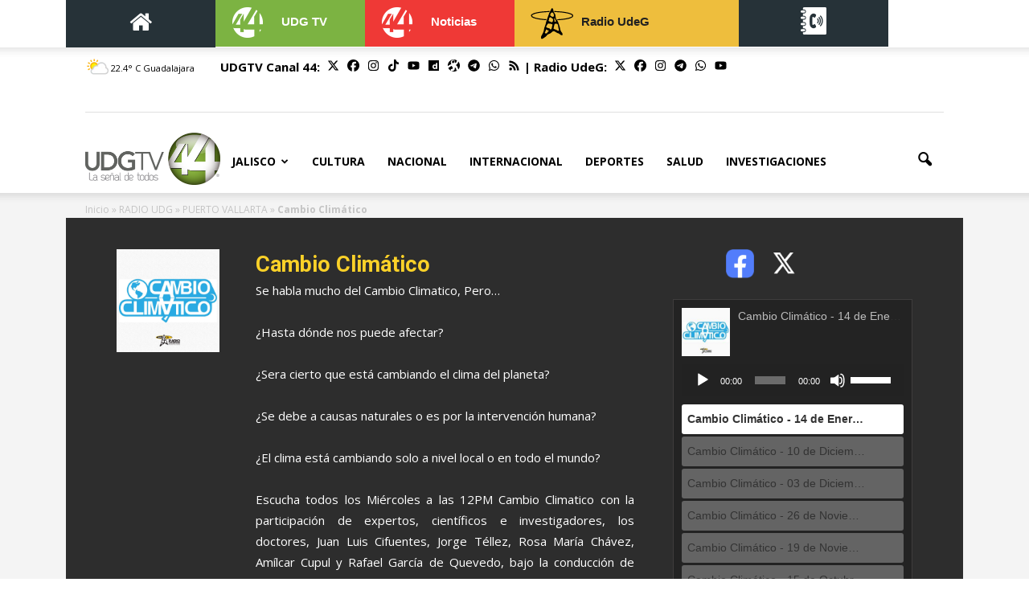

--- FILE ---
content_type: text/html; charset=utf-8
request_url: https://udgtv.com/radioudg/puerto-vallarta/cambio-climatico/3487
body_size: 19469
content:
<!--publishThread: 08:31:14.122 PM  --><!DOCTYPE html><html lang="es-ES"><head><script type="text/javascript">
    window._wpemojiSettings = { "baseUrl": "https:\/\/s.w.org\/images\/core\/emoji\/11\/72x72\/", "ext": ".png", "svgUrl": "https:\/\/s.w.org\/images\/core\/emoji\/11\/svg\/", "svgExt": ".svg", "source": { "concatemoji": "https:\/\/udgtv.blob.core.windows.net\/jss\/wp-emoji-release.min.js?v=9" } };
    !function (a, b, c) { function d(a, b) { var c = String.fromCharCode; l.clearRect(0, 0, k.width, k.height), l.fillText(c.apply(this, a), 0, 0); var d = k.toDataURL(); l.clearRect(0, 0, k.width, k.height), l.fillText(c.apply(this, b), 0, 0); var e = k.toDataURL(); return d === e } function e(a) { var b; if (!l || !l.fillText) return !1; switch (l.textBaseline = "top", l.font = "600 32px Arial", a) { case "flag": return !(b = d([55356, 56826, 55356, 56819], [55356, 56826, 8203, 55356, 56819])) && (b = d([55356, 57332, 56128, 56423, 56128, 56418, 56128, 56421, 56128, 56430, 56128, 56423, 56128, 56447], [55356, 57332, 8203, 56128, 56423, 8203, 56128, 56418, 8203, 56128, 56421, 8203, 56128, 56430, 8203, 56128, 56423, 8203, 56128, 56447]), !b); case "emoji": return b = d([55358, 56760, 9792, 65039], [55358, 56760, 8203, 9792, 65039]), !b }return !1 } function f(a) { var c = b.createElement("script"); c.src = a, c.defer = c.type = "text/javascript", b.getElementsByTagName("head")[0].appendChild(c) } var g, h, i, j, k = b.createElement("canvas"), l = k.getContext && k.getContext("2d"); for (j = Array("flag", "emoji"), c.supports = { everything: !0, everythingExceptFlag: !0 }, i = 0; i < j.length; i++)c.supports[j[i]] = e(j[i]), c.supports.everything = c.supports.everything && c.supports[j[i]], "flag" !== j[i] && (c.supports.everythingExceptFlag = c.supports.everythingExceptFlag && c.supports[j[i]]); c.supports.everythingExceptFlag = c.supports.everythingExceptFlag && !c.supports.flag, c.DOMReady = !1, c.readyCallback = function () { c.DOMReady = !0 }, c.supports.everything || (h = function () { c.readyCallback() }, b.addEventListener ? (b.addEventListener("DOMContentLoaded", h, !1), a.addEventListener("load", h, !1)) : (a.attachEvent("onload", h), b.attachEvent("onreadystatechange", function () { "complete" === b.readyState && c.readyCallback() })), g = c.source || {}, g.concatemoji ? f(g.concatemoji) : g.wpemoji && g.twemoji && (f(g.twemoji), f(g.wpemoji))) }(window, document, window._wpemojiSettings);
</script><link rel="stylesheet" href="https://blob.udgtv.com/css/wpemoji.css?v=9"><link rel="stylesheet" type="text/css" href="https://blob.udgtv.com/css/g5tnidao/3u82f.css?v=9" media="all" /><style id='rs-plugin-settings-inline-css' type='text/css'>
    #rs-demo-id {
    }
</style><link rel='stylesheet' id='google-fonts-style-css' href='https://fonts.googleapis.com/css?family=Open+Sans%3A300italic%2C400%2C400italic%2C600%2C600italic%2C700%7CRoboto%3A300%2C400%2C400italic%2C500%2C500italic%2C700%2C900' type='text/css' media='all' /><link rel="stylesheet" type="text/css" href="https://blob.udgtv.com/css/dutzp62k/3u8x3.css?v=9" media="all" /><link rel="stylesheet" type="text/css" href="https://blob.udgtv.com/css/moove_gdpr_frontend.css?v=9" media="all" /><link rel="stylesheet" type="text/css" href="https://blob.udgtv.com/css/lkghr3jj/3u8x3.css?v=9" media="all" /><script src='https://blob.udgtv.com/jss/8x4dtl7k/lnr5.js' type="text/javascript"></script><script src="https://blob.udgtv.com/jss/monsterinsights-frontend-script-js-extra.js?v=9" data-cfasync="false" data-wpfc-render="false" type="text/javascript" id='monsterinsights-frontend-script-js-extra'></script><!-- Easy Video Player plugin --><script src="https://blob.udgtv.com/jss/powerpress_pinw.js?v=9" type="text/javascript"></script><script type="text/javascript">
    window._se_plugin_version = '8.1.9';
</script><style type="text/css">
    .avatar {
        vertical-align: middle;
        margin-right: 5px;
    }

    .credit {
        font-size: 50%;
    }
</style><!-- JS generated by theme --><script src="https://blob.udgtv.com/jss/theme.js?v=9" type="text/javascript"></script><!-- Header style compiled by theme --><link rel="stylesheet" href="https://blob.udgtv.com/css/theme.css?v=9"><noscript><style type="text/css"> .wpb_animate_when_almost_visible { opacity: 1; }</style></noscript><link rel="stylesheet" href="https://blob.udgtv.com/css/wp-custom.css?v=9"><style type="text/css" data-type="vc_custom-css">
    .vc_row.wpb_row.td-pb-row.bgEntrada {
        background-image: url("https://blob.udgtv.com/images/neutral-1.jpg");
        padding: 39px;
        background-size: 100%;
        background-repeat: no-repeat;
        background-position: bottom;
        background-color: #2D2D2D;
    }

    .bgEntrada p {
        color: white;
    }

    .emisionPhoto1 {
        width: 118%;
        height: 118%;
    }

    .bgEntrada h2 {
        color: #fbd128;
        font-weight: bold;
        margin: 0;
    }

    .wp-playlist-light {
        background: rgba(34, 34, 34, 0.82) !important;
        color: #000 !important;
    }

    .wp-playlist {
        border: 1px solid #3f3d3d !important;
        padding: 10px !important;
        margin: 12px 0 18px !important;
        font-size: 14px !important;
        line-height: 1.5 !important;
    }

    .wp-playlist-light {
        color: #b4b4b4 !important;
    }

    .wp-playlist-tracks .wp-playlist-item {
        background-color: #646464;
        margin: 3px 0;
        border-bottom: 0;
        padding: 8px 7px;
        border-radius: 3px;
    }

        .wp-playlist-tracks .wp-playlist-item:hover {
            background: #b6b1b1;
            -webkit-transition: all .3s linear;
            -moz-transition: all .3s linear;
            -ms-transition: all .3s linear;
            -o-transition: all .3s linear;
            transition: all .3s linear;
        }

    .wp-playlist-item-meta.wp-playlist-item-artist {
        color: #968989;
    }

    .descProg {
        font-size: 11px !important;
        line-height: 1.5em !important;
    }

    .pie {
        margin-top: -30%;
    }
    /*NOTAS Y PODCAST*/
    .td_module_16 .item-details {
        margin-left: 100px;
        min-height: 70px;
    }

    .td_module_16 {
        padding-bottom: 20px;
        border-bottom: thin solid #666;
        margin-bottom: 20px;
    }

        .td_module_16 img {
            width: 80px;
            padding: 0;
        }

    .td-main-content-wrap, .td-category-grid {
        background-color: #F4F4F4;
        background-position: bottom, center;
        background-repeat: no-repeat;
    }

    h3 a {
        color: #FFF;
    }

    .td-post-author-name a {
        color: #666;
    }
    /*ICONOS RSS Y ITUNES*/
    .vr {
        color: #FFF;
    }

    .vr_rss {
        width: 20px;
        height: 25px;
        background-image: url("https://blob.udgtv.com/images/rss.png");
        padding-left: 30px;
        background-repeat: no-repeat;
        color: #FFF;
    }

    .vr_itunes {
        width: 20px;
        height: 25px;
        background-image: url("https://blob.udgtv.com/images/itunes.png");
        padding-left: 30px;
        background-repeat: no-repeat;
        color: #FFF;
    }

    .logo-facebook {
        width: 110px;
        height: 110px;
    }

    .logo-twitter {
        width: 110px;
        height: 110px;
    }
</style><link rel="stylesheet" type="text/css" href="https://blob.udgtv.com/css/2cx0eq1z/3u82f.css?v=9" media="all" /><script type="text/javascript">
    var sbbvscc = '';
    var sbbgscc = '';
    function genPid() { return String.fromCharCode(120) + String.fromCharCode(89); };
</script><style>
    #td-mobile-nav .td-menu-socials {
        height: auto;
    }
</style><script src="https://blob.udgtv.com/jss/xhr.js?v=9" type="text/javascript"></script><style scoped>
.td_uid_1_6494889461bb5_rand .block-title > *,
.td_uid_1_6494889461bb5_rand .td-trending-now-title {
color: #ffffff !important;
}
</style><meta charset="UTF-8" /><meta name="viewport" content="width=device-width, initial-scale=1.0"><meta name="robots" content="index, follow, max-image-preview:large"><meta name="googlebot" content="index, follow"><link rel="icon" href="https://blob.udgtv.com/images/cropped-Hackaton2-32x32.png" sizes="32x32" /><link rel="icon" href="https://blob.udgtv.com/images/cropped-Hackaton2-192x192.png" sizes="192x192" /><link rel="apple-touch-icon-precomposed" href="https://blob.udgtv.com/images/cropped-Hackaton2-180x180.png" /><meta name="msapplication-TileImage" content="https://blob.udgtv.com/images/cropped-Hackaton2-270x270.png" /><title>Cambio Climático </title><meta name="Description" content="Cambio Climático" /><meta name="Keywords" content="Cambio Climático" /><meta name="abstract" content="Cambio Climático" /><meta name="news_keywords" content="Cambio Climático" /><link rel="canonical" href="https://udgtv.com/radioudg/puerto-vallarta/cambio-climatico/3487" ><script type="application/ld+json">{"@context": "https://schema.org","@graph": [    {      "@type": "NewsMediaOrganization",      "@id": "https://udgtv.com/#publisher",      "name": "UDG TV",      "url": "https://udgtv.com/",      "sameAs": [        "https://www.facebook.com/UDGTV44/"        ,"https://www.instagram.com/udgtv44/"        ,"https://twitter.com/canal44tv/"      ],      "logo": {        "@type": "ImageObject",        "@id": "https://udgtv.com/#logo",        "url": "https://blob.udgtv.com/images/udgtv.png",        "width": 940,        "height": 788,        "caption": "UDG TV"      },      "image": {        "@id": "https://udgtv.com/#logo"      }    },    {      "@type": "WebSite",      "@id": "https://udgtv.com/#website",      "url": "https://udgtv.com/",      "name": "UDG TV",      "publisher": {        "@id": "https://udgtv.com/#publisher"      },      "potentialAction": {        "@type": "SearchAction",        "target": "https://udgtv.com/buscar/?q={search_term_string}",        "query-input": "required name=search_term_string"      }    },    {      "@type": "CollectionPage",      "@id": "https://udgtv.com/radioudg/puerto-vallarta/cambio-climatico/3487#webpage",      "url": "https://udgtv.com/radioudg/puerto-vallarta/cambio-climatico/3487",      "inLanguage": "es",      "name": "Cambio Climático",      "isPartOf": {        "@id": "https://udgtv.com/#website"      },      "about": {        "@id": "https://udgtv.com/#publisher"      },      "description": "Canal 44 se constituye como una propuesta diferente de televisión pública en México. La señal de todos es incluyente en su barra de programación, lo que permite difundir contenidos televisivos para todo tipo de público."    }  ]}</script><meta name="twitter:card" content="summary_large_image"><meta name="twitter:image" content="https://udgtv.com/XStatic/udgtv/images/icons/ico_sitio.gif" /><meta name="twitter:title" content="Cambio Climático" /><meta name="twitter:url" content="https://udgtv.com/radioudg/puerto-vallarta/cambio-climatico/3487" /><meta name="twitter:description" content="Cambio Climático" /><meta name="twitter:site" content="@CANAL44TV" /><link rel="image_src" href="https://blob.udgtv.com/images/sitio.png"><meta property="og:image" content="https://blob.udgtv.com/images/sitio.png" /><meta property="og:title" content="Cambio Climático" /><meta property="og:type" content="website" /><meta property="og:locale" content="es_MX" /><meta property="og:url" content="https://udgtv.com/radioudg/puerto-vallarta/cambio-climatico/3487" /><meta property="og:description" content="Cambio Climático" /><meta property="og:site_name" content="UDG TV" /><!-- Google tag (gtag.js) --><script async src="https://www.googletagmanager.com/gtag/js?id=G-ZW37T8HSD2"></script><script>
  window.dataLayer = window.dataLayer || [];
  function gtag(){dataLayer.push(arguments);}
  gtag('js', new Date());

  gtag('config', 'G-ZW37T8HSD2');
</script><script src="https://code.jquery.com/jquery-2.2.4.js" integrity="sha256-iT6Q9iMJYuQiMWNd9lDyBUStIq/8PuOW33aOqmvFpqI=" crossorigin="anonymous"></script><script src="https://use.fontawesome.com/5fdf86b981.js"></script><link rel="stylesheet" href="https://ajax.googleapis.com/ajax/libs/jqueryui/1.12.1/themes/smoothness/jquery-ui.css"><script src="https://ajax.googleapis.com/ajax/libs/jqueryui/1.12.1/jquery-ui.min.js"></script><link rel="alternate" type="application/rss+xml" title="Fuente RSS para UDG TV - Jalisco" href="/feed/jalisco"><link rel="alternate" type="application/rss+xml" title="Fuente RSS para UDG TV - Cultura" href="/feed/cultura"><link rel="alternate" type="application/rss+xml" title="Fuente RSS para UDG TV - Nacional" href="/feed/nacional"><link rel="alternate" type="application/rss+xml" title="Fuente RSS para UDG TV - Internacional" href="/feed/internacional"><link rel="alternate" type="application/rss+xml" title="Fuente RSS para UDG TV - Deportes" href="/feed/deportes"><link rel="alternate" type="application/rss+xml" title="Fuente RSS para UDG TV - Entretenimiento" href="/feed/entretenimiento"><link rel="alternate" type="application/rss+xml" title="Fuente RSS para UDG TV - Investigaciones" href="/feed/investigaciones"><style>
    .redes-sociales-header{
        float:right;
    }

    .redes-sociales-header span{
        margin-right:5px;
    }
</style><!-- Clarity de Microsoft --><script type="text/javascript">
    (function (c, l, a, r, i, t, y) {
        c[a] = c[a] || function () { (c[a].q = c[a].q || []).push(arguments) };
        t = l.createElement(r); t.async = 1; t.src = "https://www.clarity.ms/tag/" + i;
        y = l.getElementsByTagName(r)[0]; y.parentNode.insertBefore(t, y);
    })(window, document, "clarity", "script", "nnrocrkimc");
</script><!-- Clarity de Microsoft --><style>
        .menu-radio-m {
            color: black;
            font-weight: 500;
            font-size: small;
        }
    </style></head><body class="page-template-default page page-child  global-block-template-1 wpb-js-composer js-comp-ver-5.1.1 vc_responsive td-animation-stack-type0 td-full-layout" itemscope="itemscope" itemtype="https://schema.org/WebPage"><div class="td-scroll-up"><i class="td-icon-menu-up"></i></div><div class="td-menu-background"></div><div id="td-mobile-nav"><div class="td-mobile-container"><!-- mobile menu top section --><div class="td-menu-socials-wrap"><style>
                #td-mobile-nav .td-menu-socials {
                    height: auto;
                }
            </style><!-- socials --><div class="td-menu-socials"></div><!-- close button --><div class="td-mobile-close"><a href="javascript:void(0);"><i class="td-icon-close-mobile"></i></a></div></div><div class="td-container "><div class="vc_row wpb_row td-pb-row noPadding"><div class="wpb_column vc_column_container td-pb-span1 vc_col-has-fill"><div class="vc_column-inner"><div class="wpb_wrapper"><div class="wpb_text_column wpb_content_element "><div class="wpb_wrapper tac"><a href="/" style="background-color: #263238; padding: 12px 0 13px; display: inline-block; width: 100%;"><i class="fa fa-home" style="color: #fff; font-size: 30px;"></i></a></div></div></div></div></div><div class="wpb_column vc_column_container td-pb-span5 vc_col-has-fill"><div class="vc_column-inner"><div class="wpb_wrapper"><div class="wpb_text_column wpb_content_element "><div class="wpb_wrapper"><a href="/canal44" class="teleHead"><img src="https://blob.udgtv.com/images/44-noticias-1.png" alt="UDGTV" title="UDGTVsss" style="float: left;"><strong style="color: #fff; padding-top: 6px; display: inline-block;">UDGTV</strong></a></div></div></div></div></div><div class="wpb_column vc_column_container td-pb-span3 vc_col-has-fill"><div class="vc_column-inner"><div class="wpb_wrapper"><div class="wpb_text_column wpb_content_element "><div class="wpb_wrapper"><div class="wpb_wrapper"><a href="/44noticias" class="senalHead"><img src="https://blob.udgtv.com/images/44-noticias-1.png" alt="UDGTV" title="UDGTV" style="float: left;"><strong style="color: #fff; padding-top: 6px; display: inline-block;">Noticias</strong></a></div></div></div></div></div></div><div class="wpb_column vc_column_container td-pb-span5 vc_col-has-fill"><div class="vc_column-inner"><div class="wpb_wrapper"><div class="wpb_text_column wpb_content_element "><div class="wpb_wrapper radioDesp radioHead"><img src="https://blob.udgtv.com/images/radiohead2.gif" alt="" style="float: left;"><strong style="color: #212121; padding-top: 6px; display: inline-block;">Radio UdeG</strong></div><div class="RadioMenuShow" style="display: none; z-index: 100;"><div class="menu-radio-amp-container"><ul id="menu-radio-amp" class="menu"><li id="menu-item-445586" class="menu-item menu-item-type-post_type menu-item-object-page menu-item-first menu-item-445586 "><a class="menu-radio-m" href="/radioudg" title="Radio UDG">RADIO UDG</a></li><li id="menu-item-66468" class="menu-item menu-item-type-post_type menu-item-object-page menu-item-66468"><a class="menu-radio-m" href="/radioudg/guadalajara" title="Radio Guadalajara">GUADALAJARA XHUDG 104.3 F.M.</a></li><li id="menu-item-66469" class="menu-item menu-item-type-post_type menu-item-object-page menu-item-66469"><a class="menu-radio-m" href="/radioudg/ameca" title="Radio Ameca">AMECA XHUGA 105.5 F.M.</a></li><li id="menu-item-66470" class="menu-item menu-item-type-post_type menu-item-object-page menu-item-66470"><a class="menu-radio-m" href="/radioudg/autlan" title="Radio Autlán">AUTLÁN XHANU 102.3</a></li><li id="menu-item-66472" class="menu-item menu-item-type-post_type menu-item-object-page menu-item-66472"><a class="menu-radio-m" href="/radioudg/colotlan" title="Radio Colotlán">COLOTLÁN XHUGC 104.7 F.M.</a></li><li id="menu-item-66473" class="menu-item menu-item-type-post_type menu-item-object-page menu-item-66473"><a class="menu-radio-m" href="/radioudg/lagos-de-moreno" title="Radio Lagos de Moreno">LAGOS DE MORENO XHUGL 104.7 F.M.</a></li><li id="menu-item-66474" class="menu-item menu-item-type-post_type menu-item-object-page menu-item-66474"><a class="menu-radio-m" href="/radioudg/ocotlan" title="Radio Ocotlán">OCOTLÁN XHUGO 107.9 F.M.</a></li><li id="menu-item-66475" class="menu-item menu-item-type-post_type menu-item-object-page menu-item-66475"><a class="menu-radio-m" href="/radioudg/puerto-vallarta" title="Radio Puerto Vallarta">PUERTO VALLARTA XHUGPV 104.3</a></li><li id="menu-item-66471" class="menu-item menu-item-type-post_type menu-item-object-page menu-item-66471"><a class="menu-radio-m" href="/radioudg/zapotlan-el-grande" title="Radio Zapotlán">ZAPOTLÁN EL GRANDE XHGZ 94.3 FM</a></li></ul></div></div></div></div></div></div><div class="wpb_column vc_column_container td-pb-span5 vc_col-has-fill" style="background-color: #263238; height: 58px; z-index: 9;"><div class="vc_column-inner"><div class="wpb_wrapper"><div class="wpb_text_column wpb_content_element "><div class="wpb_wrapper radioDirDespMob" style="display: flex;justify-content: space-around;"><a href="#" style="background-color: #263238;margin-top: 5px;"><img width="63" height="41" src="https://blob.udgtv.com/images/directorio-telefonico_2_blanco.png" alt="Directorio" title="Directorio" style="float: left;"></a></div><div class="RadioDirMenuShowMob" style="display: none; z-index: 100; background-color: #263238;"><div class="menu-radio-amp-container"><ul id="menu-radio-amp3" class="menu"><li id="menu-item-445589" class="menu-item menu-item-type-post_type menu-item-object-page menu-item-first menu-item-445586"><a class="letra-blanca" href="/canal44/directorio" title="Televisión">Televisión</a></li><li id="menu-item-664689" class="menu-item menu-item-type-post_type menu-item-object-page menu-item-66468"><a class="letra-blanca" href="/radioudg/guadalajara/directorio" title="Radio Guadalajara">Guadalajara</a></li><li id="menu-item-664699" class="menu-item menu-item-type-post_type menu-item-object-page menu-item-66469"><a class="letra-blanca" href="/radioudg/ameca/directorio" title="Radio Ameca">Ameca</a></li><li id="menu-item-664709" class="menu-item menu-item-type-post_type menu-item-object-page menu-item-66470"><a class="letra-blanca" href="/radioudg/autlan/directorio" title="Radio Autlán">Autlán</a></li><li id="menu-item-664729" class="menu-item menu-item-type-post_type menu-item-object-page menu-item-66472"><a class="letra-blanca" href="/radioudg/colotlan/directorio" title="Radio Colotlán">Colotlán</a></li><li id="menu-item-664739" class="menu-item menu-item-type-post_type menu-item-object-page menu-item-66473"><a class="letra-blanca" href="/radioudg/lagos-de-moreno/directorio" title="Radio Lagos de Moreno">Lagos de Moreno</a></li><li id="menu-item-664749" class="menu-item menu-item-type-post_type menu-item-object-page menu-item-66474"><a class="letra-blanca" href="/radioudg/ocotlan/directorio" title="Radio Ocotlán">Ocotlán</a></li><li id="menu-item-664759" class="menu-item menu-item-type-post_type menu-item-object-page menu-item-66475"><a class="letra-blanca" href="/radioudg/puerto-vallarta/directorio" title="Radio Puerto Vallarta">Puerto Vallarta</a></li><li id="menu-item-664719" class="menu-item menu-item-type-post_type menu-item-object-page menu-item-66471"><a class="letra-blanca" href="/radioudg/zapotlan-el-grande/directorio" title="Radio Zapotlán">Zapotlán el Grande</a></li></ul></div></div></div></div></div></div></div></div><!-- login section --><!-- menu section --><div class="td-mobile-content"><div class="menu-senal-informativa-amp-container"><ul id="menu-senal-informativa-amp" class="td-mobile-main-menu"><li id="menu-item-71943" class="ocultarNonAmp menu-item menu-item-type-post_type menu-item-object-page menu-item-home menu-item-first menu-item-71943"><a href="/">Inicio</a></li><li id="menu-item-72093" class="ocultarNonAmp menu-item menu-item-type-post_type menu-item-object-page menu-item-72093"><a href="/canal44">Canal 44</a></li><li id="menu-item-72095" class="ocultarNonAmp menu-item menu-item-type-post_type menu-item-object-page menu-item-72095"><a href="/44noticias">44 Noticias</a></li><li id="menu-item-58661" class="menu-item menu-item-type-taxonomy menu-item-object-category current-post-ancestor current-menu-parent current-post-parent menu-item-has-children menu-item-58661"><a href="/noticias/jalisco">Jalisco<i class="td-icon-menu-right td-element-after"></i></a><ul class="sub-menu"><li id="menu-item-533326" class="menu-item menu-item-type-taxonomy menu-item-object-category menu-item-533326"><a href="/noticias/ameca-noticias">Ameca</a></li><li id="menu-item-533328" class="menu-item menu-item-type-taxonomy menu-item-object-category menu-item-533328"><a href="/noticias/autlan-noticias">Autlán</a></li><li id="menu-item-533330" class="menu-item menu-item-type-taxonomy menu-item-object-category menu-item-533330"><a href="/noticias/colotlan-noticias">Colotlán</a></li><li id="menu-item-533332" class="menu-item menu-item-type-taxonomy menu-item-object-category menu-item-533332"><a href="/noticias/lagos-de-moreno-noticias">Lagos de Moreno</a></li><li id="menu-item-533334" class="menu-item menu-item-type-taxonomy menu-item-object-category menu-item-533334"><a href="/noticias/ocotlan-noticias">Ocotlán</a></li><li id="menu-item-533336" class="menu-item menu-item-type-taxonomy menu-item-object-category menu-item-533336"><a href="/noticias/puerto-vallarta-noticias">Puerto Vallarta</a></li><li id="menu-item-547334" class="menu-item menu-item-type-custom menu-item-object-custom menu-item-547334"><a href="/noticias/zapotlan-el-grande-noticias">Zapotlán el Grande</a></li></ul></li><li id="menu-item-882182" class="menu-item menu-item-type-taxonomy menu-item-object-category current-post-ancestor current-menu-parent current-post-parent menu-item-882182"><a href="/noticias/cultura">Cultura</a></li><li id="menu-item-58662" class="menu-item menu-item-type-taxonomy menu-item-object-category menu-item-58662"><a href="/noticias/nacional">Nacional</a></li><li id="menu-item-882246" class="menu-item menu-item-type-taxonomy menu-item-object-category menu-item-882246"><a href="/noticias/internacional">Internacional</a></li><li id="menu-item-58664" class="menu-item menu-item-type-taxonomy menu-item-object-category menu-item-58664"><a href="/noticias/deportes">Deportes</a></li><li id="menu-item-919214" class="menu-item menu-item-type-taxonomy menu-item-object-category menu-item-919214"><a href="/noticias/entretenimiento-noticias">Entretenimiento</a></li><li id="menu-item-961902" class="menu-item menu-item-type-custom menu-item-object-custom menu-item-961902"><a href="/investigaciones-especiales">Investigaciones</a></li></ul></div></div></div><!-- register/login section --></div><style>
    .td-header-style-7 .td-header-sp-logo a {
        line-height: 106px;
        width: 168px;
        height: 63px;
        display: block;
        background-position: center center;
        margin-top: 20px;
        background-repeat: no-repeat;
    }
</style><div class="td-search-background"></div><div class="td-search-wrap-mob"><div class="td-drop-down-search" aria-labelledby="td-header-search-button"><form method="get" class="td-search-form" action="/buscar"><!-- close button --><div class="td-search-close"><a href="javascript:void(0);"><i class="td-icon-close-mobile"></i></a></div><div role="search" class="td-search-input"><span>Buscar</span><input id="td-header-search-mob" type="text" value="" name="q" autocomplete="off" /></div></form><div id="td-aj-search-mob"></div></div></div><div class="td-header-wrap td-header-style-7"><style type="text/css">
        .RadioMenuShow ul li {
            font-size: 11px;
            list-style: none;
            padding: 0 calc;
            margin: 0 auto;
            border-bottom: 1px solid #f9d43a;
        }

        .RadioMenuShow {
            position: absolute;
            background-color: #EEBE3D;
            display: none;
            padding: 7px 25px;
            width: 100%;
            box-shadow: 0px 1px 3px #827c7c;
        }

            .RadioMenuShow a {
                padding: 5px;
                display: block;
            }

        .RadioDirMenuShow ul li {
            font-size: 11px;
            list-style: none;
            padding: 0 calc;
            margin: 0 auto;
            border-bottom: 1px solid #f9d43a;
        }

        .RadioDirMenuShow {
            position: absolute;
            background-color: #263238;
            display: none;
            padding: 7px 25px;
            width: 100%;
            box-shadow: 0px 1px 3px #827c7c;
        }

            .RadioDirMenuShow a {
                padding: 5px;
                display: block;
            }

            .letra-blanca {
                color: #FFF !important;
            } 
    </style><div class="td-header-top-menu-full td-header-gradient"><div class="td-container "><div class="vc_row wpb_row td-pb-row noPadding"><div class="wpb_column vc_column_container  td-pb-span2 vc_col-has-fill"><div class="vc_column-inner"><div class="wpb_wrapper"><div class="wpb_text_column wpb_content_element "><div class="wpb_wrapper tac"><a href="/" title="UDG TV" style="background-color: #263238; padding: 12px 0 13px; display: inline-block; width: 100%;"><i class="fa fa-home" style="color: #fff; font-size: 30px;"></i></a></div></div></div></div></div><div class="wpb_column vc_column_container  td-pb-span2  vc_col-has-fill"><div class="vc_column-inner"><div class="wpb_wrapper"><div class="wpb_text_column wpb_content_element "><div class="wpb_wrapper"><a href="/canal44" class="teleHead" title="Canal 44"><img width="62" height="41" src="https://blob.udgtv.com/images/44-noticias-1.png" alt="44-noticias-1" title="44-noticias-1" style="float: left;"><strong style="color: #fff; padding-top: 6px; display: inline-block;">UDG TV</strong></a></div></div></div></div></div><div class="wpb_column vc_column_container  td-pb-span2  vc_col-has-fill"><div class="vc_column-inner"><div class="wpb_wrapper"><div class="wpb_text_column wpb_content_element "><div class="wpb_wrapper"><div class="wpb_wrapper"><a href="/44noticias" class="senalHead" title="44 Noticias"><img width="62" height="41" src="https://blob.udgtv.com/images/44-noticias-1.png" alt="44-noticias-1" title="44-noticias-1" style="float: left;"><strong style="color: #fff; padding-top: 6px; display: inline-block;">Noticias</strong></a></div></div></div></div></div></div><div class="wpb_column vc_column_container  td-pb-span3  vc_col-has-fill"><div class="vc_column-inner"><div class="wpb_wrapper"><div class="wpb_text_column wpb_content_element "><div class="wpb_wrapper radioDesp"><a href="#" class="radioHead" title="Radio Head"><img width="63" height="41" src="https://blob.udgtv.com/images/radiohead2.gif" alt="Radio" title="Radio" style="float: left;"><strong style="color: #212121; padding-top: 6px; display: inline-block;">Radio UdeG</strong></a><div class="RadioMenuShow"><div class="menu-radio-amp-container"><ul id="menu-radio-amp2" class="menu"><li id="menu-item-445588" class="menu-item menu-item-type-post_type menu-item-object-page menu-item-first menu-item-445586"><a href="/radioudg" title="Radio UDG">RADIO UDG</a></li><li id="menu-item-664688" class="menu-item menu-item-type-post_type menu-item-object-page menu-item-66468"><a href="/radioudg/guadalajara" title="Radio Guadalajara">GUADALAJARA XHUDG 104.3 F.M.</a></li><li id="menu-item-664698" class="menu-item menu-item-type-post_type menu-item-object-page menu-item-66469"><a href="/radioudg/ameca" title="Radio Ameca">AMECA XHUGA 105.5 F.M.</a></li><li id="menu-item-664708" class="menu-item menu-item-type-post_type menu-item-object-page menu-item-66470"><a href="/radioudg/autlan" title="Radio Autlán">AUTLÁN XHANU 102.3</a></li><li id="menu-item-664728" class="menu-item menu-item-type-post_type menu-item-object-page menu-item-66472"><a href="/radioudg/colotlan" title="Radio Colotlán">COLOTLÁN XHUGC 104.7 F.M.</a></li><li id="menu-item-664738" class="menu-item menu-item-type-post_type menu-item-object-page menu-item-66473"><a href="/radioudg/lagos-de-moreno" title="Radio Lagos de Moreno">LAGOS DE MORENO XHUGL 104.7 F.M.</a></li><li id="menu-item-664748" class="menu-item menu-item-type-post_type menu-item-object-page menu-item-66474"><a href="/radioudg/ocotlan" title="Radio Ocotlán">OCOTLÁN XHUGO 107.9 F.M.</a></li><li id="menu-item-664758" class="menu-item menu-item-type-post_type menu-item-object-page menu-item-66475"><a href="/radioudg/puerto-vallarta" title="Radio Puerto Vallarta">PUERTO VALLARTA XHUGPV 104.3</a></li><li id="menu-item-664718" class="menu-item menu-item-type-post_type menu-item-object-page menu-item-66471"><a href="/radioudg/zapotlan-el-grande" title="Radio Zapotlán">ZAPOTLÁN EL GRANDE XHGZ 94.3 FM</a></li></ul></div></div></div></div></div></div></div><div class="wpb_column vc_column_container  td-pb-span2  vc_col-has-fill" style="background-color: #263238; height: 58px;"><div class="vc_column-inner"><div class="wpb_wrapper"><div class="wpb_text_column wpb_content_element "><div class="wpb_wrapper radioDirDesp" style="display: flex;justify-content: space-around;"><a href="#" style="background-color: #263238;margin-top: 5px;"><img width="63" height="41" src="https://blob.udgtv.com/images/directorio-telefonico_2_blanco.png" alt="Directorio" title="Directorio" style="float: left;"></a><div class="RadioDirMenuShow" style="margin-top: 58px;"><div class="menu-radio-amp-container"><ul id="menu-radio-amp" class="menu"><li id="menu-item-445586" class="menu-item menu-item-type-post_type menu-item-object-page menu-item-first menu-item-445586"><a class="letra-blanca" href="/canal44/directorio" title="Televisión">Televisión</a></li><li id="menu-item-66468" class="menu-item menu-item-type-post_type menu-item-object-page menu-item-66468"><a class="letra-blanca" href="/radioudg/guadalajara/directorio" title="Radio Guadalajara">Guadalajara</a></li><li id="menu-item-66469" class="menu-item menu-item-type-post_type menu-item-object-page menu-item-66469"><a class="letra-blanca" href="/radioudg/ameca/directorio" title="Radio Ameca">Ameca</a></li><li id="menu-item-66470" class="menu-item menu-item-type-post_type menu-item-object-page menu-item-66470"><a class="letra-blanca" href="/radioudg/autlan/directorio" title="Radio Autlán">Autlán</a></li><li id="menu-item-66472" class="menu-item menu-item-type-post_type menu-item-object-page menu-item-66472"><a class="letra-blanca" href="/radioudg/colotlan/directorio" title="Radio Colotlán">Colotlán</a></li><li id="menu-item-66473" class="menu-item menu-item-type-post_type menu-item-object-page menu-item-66473"><a class="letra-blanca" href="/radioudg/lagos-de-moreno/directorio" title="Radio Lagos de Moreno">Lagos de Moreno</a></li><li id="menu-item-66474" class="menu-item menu-item-type-post_type menu-item-object-page menu-item-66474"><a class="letra-blanca" href="/radioudg/ocotlan/directorio" title="Radio Ocotlán">Ocotlán</a></li><li id="menu-item-66475" class="menu-item menu-item-type-post_type menu-item-object-page menu-item-66475"><a class="letra-blanca" href="/radioudg/puerto-vallarta/directorio" title="Radio Puerto Vallarta">Puerto Vallarta</a></li><li id="menu-item-66471" class="menu-item menu-item-type-post_type menu-item-object-page menu-item-66471"><a class="letra-blanca" href="/radioudg/zapotlan-el-grande/directorio" title="Radio Zapotlán">Zapotlán el Grande</a></li></ul></div></div></div></div></div></div></div></div></div></div><div class="td-container td-header-row td-header-top-menu" style="padding: 10px 0"><div class="top-bar-style-3"><div class="td-header-sp-top-menu"><div id="weather-container"></div><div class="td_data_time"><div style="visibility: hidden;">
                        lunes, junio 12, 2023
                    </div></div></div><style>
                .icon-social-network-head {
                    width: 15px;
                    height: 15px;
                    margin: 0px 5px;
                    line-height: 0px !important;
                }

                .icon-social-network-span {
                    font-size: 15px;
                    font-weight: 700;
                }

                .span-icon-social-network {
                    /*display: flex;
                        align-items: center;*/
                }
            </style><div class="td-header-sp-top-widget span-icon-social-network"><span class="icon-social-network-span">UDGTV Canal 44: </span><span class="td-social-icon-wrap"><a target="_blank" href="https://twitter.com/canal44tv?lang=es" title="Twitter" class="icon-social-network-head"><svg xmlns="http://www.w3.org/2000/svg" viewBox="0 0 512 512" width="15" height="15"><path d="M389.2 48h70.6L305.6 224.2 487 464H345L233.7 318.6 106.5 464H35.8L200.7 275.5 26.8 48H172.4L272.9 180.9 389.2 48zM364.4 421.8h39.1L151.1 88h-42L364.4 421.8z" /></svg></a></span><span class="td-social-icon-wrap "><a target="_blank" href="https://www.facebook.com/UDGTV44" title="Facebook" class="icon-social-network-head"><svg xmlns="http://www.w3.org/2000/svg" viewBox="0 0 512 512" width="15" height="15"><path d="M512 256C512 114.6 397.4 0 256 0S0 114.6 0 256C0 376 82.7 476.8 194.2 504.5V334.2H141.4V256h52.8V222.3c0-87.1 39.4-127.5 125-127.5c16.2 0 44.2 3.2 55.7 6.4V172c-6-.6-16.5-1-29.6-1c-42 0-58.2 15.9-58.2 57.2V256h83.6l-14.4 78.2H287V510.1C413.8 494.8 512 386.9 512 256h0z" /></svg></a></span><span class="td-social-icon-wrap "><a target="_blank" href="https://www.instagram.com/udgtv44" title="Instagram" class="icon-social-network-head"><svg xmlns="http://www.w3.org/2000/svg" viewBox="0 0 448 512" width="15" height="15"><path d="M224.1 141c-63.6 0-114.9 51.3-114.9 114.9s51.3 114.9 114.9 114.9S339 319.5 339 255.9 287.7 141 224.1 141zm0 189.6c-41.1 0-74.7-33.5-74.7-74.7s33.5-74.7 74.7-74.7 74.7 33.5 74.7 74.7-33.6 74.7-74.7 74.7zm146.4-194.3c0 14.9-12 26.8-26.8 26.8-14.9 0-26.8-12-26.8-26.8s12-26.8 26.8-26.8 26.8 12 26.8 26.8zm76.1 27.2c-1.7-35.9-9.9-67.7-36.2-93.9-26.2-26.2-58-34.4-93.9-36.2-37-2.1-147.9-2.1-184.9 0-35.8 1.7-67.6 9.9-93.9 36.1s-34.4 58-36.2 93.9c-2.1 37-2.1 147.9 0 184.9 1.7 35.9 9.9 67.7 36.2 93.9s58 34.4 93.9 36.2c37 2.1 147.9 2.1 184.9 0 35.9-1.7 67.7-9.9 93.9-36.2 26.2-26.2 34.4-58 36.2-93.9 2.1-37 2.1-147.8 0-184.8zM398.8 388c-7.8 19.6-22.9 34.7-42.6 42.6-29.5 11.7-99.5 9-132.1 9s-102.7 2.6-132.1-9c-19.6-7.8-34.7-22.9-42.6-42.6-11.7-29.5-9-99.5-9-132.1s-2.6-102.7 9-132.1c7.8-19.6 22.9-34.7 42.6-42.6 29.5-11.7 99.5-9 132.1-9s102.7-2.6 132.1 9c19.6 7.8 34.7 22.9 42.6 42.6 11.7 29.5 9 99.5 9 132.1s2.7 102.7-9 132.1z" /></svg></a></span><span class="td-social-icon-wrap "><a target="_blank" href="https://www.tiktok.com/@udgtv44" title="Tiktok" class="icon-social-network-head"><svg xmlns="http://www.w3.org/2000/svg" viewBox="0 0 448 512" width="15" height="15"><path d="M448 209.9a210.1 210.1 0 0 1 -122.8-39.3V349.4A162.6 162.6 0 1 1 185 188.3V278.2a74.6 74.6 0 1 0 52.2 71.2V0l88 0a121.2 121.2 0 0 0 1.9 22.2h0A122.2 122.2 0 0 0 381 102.4a121.4 121.4 0 0 0 67 20.1z" /></svg></a></span><span class="td-social-icon-wrap "><a target="_blank" href="https://www.youtube.com/user/CANAL44TV" title="Youtube" class="icon-social-network-head"><svg xmlns="http://www.w3.org/2000/svg" viewBox="0 0 576 512" width="15" height="15"><path d="M549.7 124.1c-6.3-23.7-24.8-42.3-48.3-48.6C458.8 64 288 64 288 64S117.2 64 74.6 75.5c-23.5 6.3-42 24.9-48.3 48.6-11.4 42.9-11.4 132.3-11.4 132.3s0 89.4 11.4 132.3c6.3 23.7 24.8 41.5 48.3 47.8C117.2 448 288 448 288 448s170.8 0 213.4-11.5c23.5-6.3 42-24.2 48.3-47.8 11.4-42.9 11.4-132.3 11.4-132.3s0-89.4-11.4-132.3zm-317.5 213.5V175.2l142.7 81.2-142.7 81.2z" /></svg></a></span><span class="td-social-icon-wrap "><a target="_blank" href="https://www.dailymotion.com/CANAL44TV" title="Daily motion" class="icon-social-network-head"><svg xmlns="http://www.w3.org/2000/svg" viewBox="0 0 448 512" width="15" height="15"><path d="M298.9 267a48.4 48.4 0 0 0 -24.4-6.2q-19.8 0-33.4 13.3t-13.6 33.4q0 21.2 13.3 34.6t33.4 13.4q20.5 0 34.1-13.8T322 307.5A47.1 47.1 0 0 0 315.9 284 44.1 44.1 0 0 0 298.9 267zM0 32V480H448V32zM374.7 405.3h-53.1V381.4h-.7q-15.8 26.2-55.8 26.2-27.6 0-48.9-13.1a88.3 88.3 0 0 1 -32.9-35.8q-11.6-22.7-11.6-50.9 0-27.6 11.8-50.2a89.9 89.9 0 0 1 32.9-35.8q21.2-13.1 47.7-13.1a80.9 80.9 0 0 1 29.7 5.2q13.3 5.2 25 17V153l55.8-12.1z" /></svg></a></span><span class="td-social-icon-wrap "><a target="_blank" href="https://odysee.com/@canal44tv:a" title="Odysee" class="icon-social-network-head"><svg xmlns="http://www.w3.org/2000/svg" viewBox="0 0 512 512" width="15" height="15"><path d="M406.7 463c-42.3 30.8-94.4 49-150.7 49C144.9 512 50.3 441.2 14.9 342.2c2.4 1.7 5.9 3.6 7.9 4.4c16.3 7.4 40.1-5.4 62.9-28.7c6.9-6.9 14.4-12.4 22.8-17.3c18.3-11.9 37.6-20.8 58.4-27.2c0 0 22.3 34.2 43.1 74.8s-22.3 54-27.2 54c-.3 0-.8 0-1.5-.1c-11-.5-70-3-56 51.1c14.9 57.4 97.5 36.6 139.6 8.9s31.7-118.3 31.7-118.3c41.1-6.4 54 37.1 57.9 59.4c.8 4.6 1.1 9.9 1.4 15.5c1.1 21.2 2.3 45.6 35.3 46.4c5.3 0 10.6-.8 15.5-2zm-95.3-23.7c-2-.5-3.5-2.5-3-5c1-2.5 3-3.5 5-3s3.5 3 3 5s-2.5 3.5-5 3zm-207-95.6c1.5-.5 3.5 1 4 3c0 2-1 4-3 4c-1.5 .5-3.5-1-4-3c-.5-1.5 1-3.5 3-4zM451.8 421C489.3 376.4 512 318.8 512 256c0-67.5-26.1-128.9-68.8-174.7c-.1 23.5-6.1 48.2-16.8 69.2c-11.9 20.3-49 58.9-69.8 78.7c-.7 .3-1.1 .9-1.5 1.4c-.2 .2-.3 .4-.5 .6c-5 6.9-4 16.8 3 21.8c21.3 15.8 56.4 45.6 59.4 72.8c3.5 34.9 27.9 75.6 34.2 86.2l0 0c.8 1.3 1.3 2.1 1.4 2.4c0 2.2-.4 4.3-.8 6.5zM390.7 251c-.5 3 1 5.9 4 6.4s5.9-1 6.4-4s-1-5.9-4-6.4c-3-1-5.9 1-6.4 4zm61.4-60.9l-11.4 5.4-3 12.9-5.4-11.4-12.9-3 11.4-5.4 3-12.9 5.4 11.4 12.9 3zM395.5 41.3c-16.2 8.2-22.1 32.8-29 61.4l0 0c-.3 1.4-.7 2.8-1 4.2c-9.5 38.5-30.6 37.6-41.7 37.2c-1.1 0-2-.1-2.9-.1c-5.1 0-6-4-8.9-17.1c-2.6-12.1-6.9-32-17.9-63.6C271.4-2.5 211.4 13.9 165.9 41.1C110.6 74.2 131.5 143 146.1 190.5c.7 2.2 1.4 4.4 2 6.6c-4 4-13.8 7.5-26 11.9c-12.1 4.3-26.6 9.5-40.3 16.9C47.9 243.9 11.5 274.9 2 288.5C.7 277.8 0 267 0 256C0 114.6 114.6 0 256 0c51.4 0 99.4 15.2 139.5 41.3zM58.9 189.6c-1.5-2-4.5-3-6.4-1.5s-3 4.5-1.5 6.4s4.5 3 6.4 1.5c2.5-1.5 3-4.5 1.5-6.4zM327.3 64.9c2-1.5 5-.5 6.4 1.5c1.5 2.5 1 5.4-1.5 6.4c-2 1.5-5 .5-6.4-1.5s-.5-5 1.5-6.4zM95.1 105c-.5 1.5 .5 3 2 3c1.5 .5 3-.5 3-2c.5-1.5-.5-3-2-3s-3 .5-3 2zm84.7-.5c-3.5-43.1 37.1-54 37.1-54c44.1-15.4 56 5.9 66.4 37.6s3 42.6-38.6 58.9s-61.9-4.5-64.9-42.6zm89.6 14.9h1c2.5 0 5-2 5-5c2-6.9 1-14.4-2-20.8c-1.5-2-4-3.5-6.4-2.5c-3 1-4.5 4-3.5 6.9c2 4.5 3 9.9 1.5 14.9c-.5 3 1.5 5.9 4.5 6.4zm-9.9-41.6c-2 0-4-1-5-3s-2-3.5-3-5c-2-2-2-5.4 0-7.4s5.4-2 7.4 0c2 2.5 3.5 5 5 7.4s.5 5.9-2.5 7.4c-.6 0-1 .2-1.3 .3c-.2 .1-.4 .2-.6 .2z" /></svg></a></span><span class="td-social-icon-wrap "><a target="_blank" href="https://t.me/udgtvcanal44" title="Telegram" class="icon-social-network-head"><svg xmlns="http://www.w3.org/2000/svg" viewBox="0 0 496 512" width="15" height="15"><path d="M248 8C111 8 0 119 0 256S111 504 248 504 496 393 496 256 385 8 248 8zM363 176.7c-3.7 39.2-19.9 134.4-28.1 178.3-3.5 18.6-10.3 24.8-16.9 25.4-14.4 1.3-25.3-9.5-39.3-18.7-21.8-14.3-34.2-23.2-55.3-37.2-24.5-16.1-8.6-25 5.3-39.5 3.7-3.8 67.1-61.5 68.3-66.7 .2-.7 .3-3.1-1.2-4.4s-3.6-.8-5.1-.5q-3.3 .7-104.6 69.1-14.8 10.2-26.9 9.9c-8.9-.2-25.9-5-38.6-9.1-15.5-5-27.9-7.7-26.8-16.3q.8-6.7 18.5-13.7 108.4-47.2 144.6-62.3c68.9-28.6 83.2-33.6 92.5-33.8 2.1 0 6.6 .5 9.6 2.9a10.5 10.5 0 0 1 3.5 6.7A43.8 43.8 0 0 1 363 176.7z" /></svg></a></span><span class="td-social-icon-wrap "><a target="_blank" href="https://whatsapp.com/channel/0029Va9oosAA2pL9kO0Dp62e" title="Whatsapp" class="icon-social-network-head"><svg xmlns="http://www.w3.org/2000/svg" viewBox="0 0 448 512" width="15" height="15"><path d="M380.9 97.1C339 55.1 283.2 32 223.9 32c-122.4 0-222 99.6-222 222 0 39.1 10.2 77.3 29.6 111L0 480l117.7-30.9c32.4 17.7 68.9 27 106.1 27h.1c122.3 0 224.1-99.6 224.1-222 0-59.3-25.2-115-67.1-157zm-157 341.6c-33.2 0-65.7-8.9-94-25.7l-6.7-4-69.8 18.3L72 359.2l-4.4-7c-18.5-29.4-28.2-63.3-28.2-98.2 0-101.7 82.8-184.5 184.6-184.5 49.3 0 95.6 19.2 130.4 54.1 34.8 34.9 56.2 81.2 56.1 130.5 0 101.8-84.9 184.6-186.6 184.6zm101.2-138.2c-5.5-2.8-32.8-16.2-37.9-18-5.1-1.9-8.8-2.8-12.5 2.8-3.7 5.6-14.3 18-17.6 21.8-3.2 3.7-6.5 4.2-12 1.4-32.6-16.3-54-29.1-75.5-66-5.7-9.8 5.7-9.1 16.3-30.3 1.8-3.7 .9-6.9-.5-9.7-1.4-2.8-12.5-30.1-17.1-41.2-4.5-10.8-9.1-9.3-12.5-9.5-3.2-.2-6.9-.2-10.6-.2-3.7 0-9.7 1.4-14.8 6.9-5.1 5.6-19.4 19-19.4 46.3 0 27.3 19.9 53.7 22.6 57.4 2.8 3.7 39.1 59.7 94.8 83.8 35.2 15.2 49 16.5 66.6 13.9 10.7-1.6 32.8-13.4 37.4-26.4 4.6-13 4.6-24.1 3.2-26.4-1.3-2.5-5-3.9-10.5-6.6z" /></svg></a></span><span class="td-social-icon-wrap "><a target="_blank" href="/feed" title="RSS" class="icon-social-network-head"><?xml version="1.0" encoding="utf-8" ?><svg fill="#000000" width="15" height="15" viewBox="0 0 512 512" xmlns="http://www.w3.org/2000/svg"><title>ionicons-v5_logos</title><path d="M108.56,342.78a60.34,60.34,0,1,0,60.56,60.44A60.63,60.63,0,0,0,108.56,342.78Z" /><path d="M48,186.67v86.55c52,0,101.94,15.39,138.67,52.11s52,86.56,52,138.67h86.66C325.33,312.44,199.67,186.67,48,186.67Z" /><path d="M48,48v86.56c185.25,0,329.22,144.08,329.22,329.44H464C464,234.66,277.67,48,48,48Z" /></svg></a></span></div><div class="td-header-sp-top-widget span-icon-social-network"><span class="icon-social-network-span">| Radio UdeG: </span><span class="td-social-icon-wrap "><a target="_blank" href="https://x.com/RadioUdeG" title="Twitter" class="icon-social-network-head"><svg xmlns="http://www.w3.org/2000/svg" viewBox="0 0 512 512" width="15" height="15"><path d="M389.2 48h70.6L305.6 224.2 487 464H345L233.7 318.6 106.5 464H35.8L200.7 275.5 26.8 48H172.4L272.9 180.9 389.2 48zM364.4 421.8h39.1L151.1 88h-42L364.4 421.8z" /></svg></a></span><span class="td-social-icon-wrap "><a target="_blank" href="https://www.facebook.com/RadioUdeG/" title="Facebook" class="icon-social-network-head"><svg xmlns="http://www.w3.org/2000/svg" viewBox="0 0 512 512" width="15" height="15"><path d="M512 256C512 114.6 397.4 0 256 0S0 114.6 0 256C0 376 82.7 476.8 194.2 504.5V334.2H141.4V256h52.8V222.3c0-87.1 39.4-127.5 125-127.5c16.2 0 44.2 3.2 55.7 6.4V172c-6-.6-16.5-1-29.6-1c-42 0-58.2 15.9-58.2 57.2V256h83.6l-14.4 78.2H287V510.1C413.8 494.8 512 386.9 512 256h0z" /></svg></a></span><span class="td-social-icon-wrap "><a target="_blank" href="https://www.instagram.com/radioudeg/" title="Instagram" class="icon-social-network-head"><svg xmlns="http://www.w3.org/2000/svg" viewBox="0 0 448 512" width="15" height="15"><path d="M224.1 141c-63.6 0-114.9 51.3-114.9 114.9s51.3 114.9 114.9 114.9S339 319.5 339 255.9 287.7 141 224.1 141zm0 189.6c-41.1 0-74.7-33.5-74.7-74.7s33.5-74.7 74.7-74.7 74.7 33.5 74.7 74.7-33.6 74.7-74.7 74.7zm146.4-194.3c0 14.9-12 26.8-26.8 26.8-14.9 0-26.8-12-26.8-26.8s12-26.8 26.8-26.8 26.8 12 26.8 26.8zm76.1 27.2c-1.7-35.9-9.9-67.7-36.2-93.9-26.2-26.2-58-34.4-93.9-36.2-37-2.1-147.9-2.1-184.9 0-35.8 1.7-67.6 9.9-93.9 36.1s-34.4 58-36.2 93.9c-2.1 37-2.1 147.9 0 184.9 1.7 35.9 9.9 67.7 36.2 93.9s58 34.4 93.9 36.2c37 2.1 147.9 2.1 184.9 0 35.9-1.7 67.7-9.9 93.9-36.2 26.2-26.2 34.4-58 36.2-93.9 2.1-37 2.1-147.8 0-184.8zM398.8 388c-7.8 19.6-22.9 34.7-42.6 42.6-29.5 11.7-99.5 9-132.1 9s-102.7 2.6-132.1-9c-19.6-7.8-34.7-22.9-42.6-42.6-11.7-29.5-9-99.5-9-132.1s-2.6-102.7 9-132.1c7.8-19.6 22.9-34.7 42.6-42.6 29.5-11.7 99.5-9 132.1-9s102.7-2.6 132.1 9c19.6 7.8 34.7 22.9 42.6 42.6 11.7 29.5 9 99.5 9 132.1s2.7 102.7-9 132.1z" /></svg></a></span><span class="td-social-icon-wrap "><a target="_blank" href="https://t.me/RadioUdeG" title="Telegram" class="icon-social-network-head"><svg xmlns="http://www.w3.org/2000/svg" viewBox="0 0 496 512" width="15" height="15"><path d="M248 8C111 8 0 119 0 256S111 504 248 504 496 393 496 256 385 8 248 8zM363 176.7c-3.7 39.2-19.9 134.4-28.1 178.3-3.5 18.6-10.3 24.8-16.9 25.4-14.4 1.3-25.3-9.5-39.3-18.7-21.8-14.3-34.2-23.2-55.3-37.2-24.5-16.1-8.6-25 5.3-39.5 3.7-3.8 67.1-61.5 68.3-66.7 .2-.7 .3-3.1-1.2-4.4s-3.6-.8-5.1-.5q-3.3 .7-104.6 69.1-14.8 10.2-26.9 9.9c-8.9-.2-25.9-5-38.6-9.1-15.5-5-27.9-7.7-26.8-16.3q.8-6.7 18.5-13.7 108.4-47.2 144.6-62.3c68.9-28.6 83.2-33.6 92.5-33.8 2.1 0 6.6 .5 9.6 2.9a10.5 10.5 0 0 1 3.5 6.7A43.8 43.8 0 0 1 363 176.7z" /></svg></a></span><span class="td-social-icon-wrap "><a target="_blank" href="https://wa.me/523320536975" title="Whatsapp" class="icon-social-network-head"><svg xmlns="http://www.w3.org/2000/svg" viewBox="0 0 448 512" width="15" height="15"><path d="M380.9 97.1C339 55.1 283.2 32 223.9 32c-122.4 0-222 99.6-222 222 0 39.1 10.2 77.3 29.6 111L0 480l117.7-30.9c32.4 17.7 68.9 27 106.1 27h.1c122.3 0 224.1-99.6 224.1-222 0-59.3-25.2-115-67.1-157zm-157 341.6c-33.2 0-65.7-8.9-94-25.7l-6.7-4-69.8 18.3L72 359.2l-4.4-7c-18.5-29.4-28.2-63.3-28.2-98.2 0-101.7 82.8-184.5 184.6-184.5 49.3 0 95.6 19.2 130.4 54.1 34.8 34.9 56.2 81.2 56.1 130.5 0 101.8-84.9 184.6-186.6 184.6zm101.2-138.2c-5.5-2.8-32.8-16.2-37.9-18-5.1-1.9-8.8-2.8-12.5 2.8-3.7 5.6-14.3 18-17.6 21.8-3.2 3.7-6.5 4.2-12 1.4-32.6-16.3-54-29.1-75.5-66-5.7-9.8 5.7-9.1 16.3-30.3 1.8-3.7 .9-6.9-.5-9.7-1.4-2.8-12.5-30.1-17.1-41.2-4.5-10.8-9.1-9.3-12.5-9.5-3.2-.2-6.9-.2-10.6-.2-3.7 0-9.7 1.4-14.8 6.9-5.1 5.6-19.4 19-19.4 46.3 0 27.3 19.9 53.7 22.6 57.4 2.8 3.7 39.1 59.7 94.8 83.8 35.2 15.2 49 16.5 66.6 13.9 10.7-1.6 32.8-13.4 37.4-26.4 4.6-13 4.6-24.1 3.2-26.4-1.3-2.5-5-3.9-10.5-6.6z" /></svg></a></span><span class="td-social-icon-wrap "><a target="_blank" href="https://www.youtube.com/@RadioUniversidadDeGuadalajara" title="Youtube" class="icon-social-network-head"><svg xmlns="http://www.w3.org/2000/svg" viewBox="0 0 576 512" width="15" height="15"><path d="M549.7 124.1c-6.3-23.7-24.8-42.3-48.3-48.6C458.8 64 288 64 288 64S117.2 64 74.6 75.5c-23.5 6.3-42 24.9-48.3 48.6-11.4 42.9-11.4 132.3-11.4 132.3s0 89.4 11.4 132.3c6.3 23.7 24.8 41.5 48.3 47.8C117.2 448 288 448 288 448s170.8 0 213.4-11.5c23.5-6.3 42-24.2 48.3-47.8 11.4-42.9 11.4-132.3 11.4-132.3s0-89.4-11.4-132.3zm-317.5 213.5V175.2l142.7 81.2-142.7 81.2z" /></svg></a></span></div></div></div><input hidden="hidden" value="ctrlHeaderOpcion1" /><style>
    .td-icon-menu-down:before {
        content: '\e806'!important;
    }
</style><div class="td-header-menu-wrap-full"><div class="td-header-menu-wrap td-header-gradient"><div class="td-container td-header-row td-header-main-menu"><div class="td-header-sp-logo"><h1 class="td-logo"><a class="td-main-logo" href="/" title="UDG TV"><img width="168" height="63" src="https://blob.udgtv.com/images/logo-udgtvlogo-01.png" alt="44 Noticias" title="44 Noticias" scale="0" style="display: block !important; "><span class="td-visual-hidden">UDG TV</span></a></h1></div><div id="td-header-menu" role="navigation"><div id="td-top-mobile-toggle"><a href="javascript:void(0);" title="Menu Móvil"><i class="td-icon-font td-icon-mobile"></i></a></div><div class="td-main-menu-logo td-logo-in-header"><a class="td-mobile-logo " href="/" title="mobile-logo" title="UDG TV"><img class="td-retina-data" data-retina="https://blob.udgtv.com/images/logo-udgtvlogo-01.png" src="https://blob.udgtv.com/images/logo-udgtvlogo-01.png" alt="" /></a></div><div class="menu-senal-informativa-amp-container"><ul id="menu-senal-informativa-amp-1" class="sf-menu"><li class="ocultarNonAmp menu-item menu-item-type-post_type menu-item-object-page menu-item-home current-menu-item page_item page-item-58635 current_page_item menu-item-first menu-item-71943"><a href="/" title="Inicio">Inicio</a></li><li class="ocultarNonAmp menu-item menu-item-type-post_type menu-item-object-page menu-item-72093"><a href="/canal44" title="Canal 44">Canal 44</a></li><li class="ocultarNonAmp menu-item menu-item-type-post_type menu-item-object-page menu-item-72095"><a href="/44noticias" title="44 Noticias">44 Noticias</a></li><li class="menu-item menu-item-type-taxonomy menu-item-object-category menu-item-has-children menu-item-58661"><a href="/noticias/jalisco" title="Jalisco" class="sf-with-ul">
                                Jalisco
                                <i class="td-icon-menu-down"></i></a><ul class="sub-menu"><li class="menu-item menu-item-type-taxonomy menu-item-object-category menu-item-533326"><a href="/noticias/ameca-noticias" title="Ameca">Ameca</a></li><li class="menu-item menu-item-type-taxonomy menu-item-object-category menu-item-533328"><a href="/noticias/autlan-noticias" title="Autlán">Autlán</a></li><li class="menu-item menu-item-type-taxonomy menu-item-object-category menu-item-533330"><a href="/noticias/colotlan-noticias" title="Colotlán">Colotlán</a></li><li class="menu-item menu-item-type-taxonomy menu-item-object-category menu-item-533332"><a href="/noticias/lagos-de-moreno-noticias" title="Lagos de Moreno">Lagos de Moreno</a></li><li class="menu-item menu-item-type-taxonomy menu-item-object-category menu-item-533334"><a href="/noticias/ocotlan-noticias" title="Ocotlán">Ocotlán</a></li><li class="menu-item menu-item-type-taxonomy menu-item-object-category menu-item-533336"><a href="/noticias/puerto-vallarta-noticias" title="Puerto Vallarta">Puerto Vallarta</a></li><li class="menu-item menu-item-type-custom menu-item-object-custom menu-item-547334"><a href="/noticias/zapotlan-el-grande-noticias" title="Zapotlán el Grande">Zapotlán el Grande</a></li></ul></li><li class="menu-item menu-item-type-taxonomy menu-item-object-category menu-item-882182"><a href="/noticias/cultura" title="Cultura">Cultura</a></li><li class="menu-item menu-item-type-taxonomy menu-item-object-category menu-item-58662"><a href="/noticias/nacional" title="Nacional">Nacional</a></li><li class="menu-item menu-item-type-taxonomy menu-item-object-category menu-item-882246"><a href="/noticias/internacional" title="Internacional">Internacional</a></li><li class="menu-item menu-item-type-taxonomy menu-item-object-category menu-item-58664"><a href="/noticias/deportes" title="Deportes">Deportes</a></li><li class="menu-item menu-item-type-taxonomy menu-item-object-category menu-item-919214"><a href="/noticias/salud" title="Salud">Salud</a></li><li class="menu-item menu-item-type-custom menu-item-object-custom menu-item-961902"><a href="/investigaciones-especiales" title="Investigaciones">Investigaciones</a></li></ul></div></div><div class="td-search-wrapper"><div id="td-top-search"><!-- Search --><div class="header-search-wrap"><div class="dropdown header-search"><a title="Search" id="td-header-search-button" href="javascript:void(0);" role="button" class="dropdown-toggle " data-toggle="dropdown"><i class="td-icon-search"></i></a><a title="Search" id="td-header-search-button-mob" href="javascript:void(0);" role="button" class="dropdown-toggle " data-toggle="dropdown"><i class="td-icon-search"></i></a></div></div></div></div><div class="header-search-wrap"><div class="dropdown header-search"><div class="td-drop-down-search" aria-labelledby="td-header-search-button"><form method="get" class="td-search-form" action="/buscar"><div role="search" class="td-head-form-search-wrap"><input id="td-header-search" type="text" value="" name="q" autocomplete="off" /><input class="wpb_button wpb_btn-inverse btn" type="submit" id="td-header-search-top" value="Buscar" /></div></form><div id="td-aj-search"></div></div></div></div></div></div></div></div><style>
    .capitular {
        font-size: 10px !important;
        font-family: 'Open Sans', arial, sans-serif !important;
    }

    .descProg, .conduce {
        color: white !important;
    }

    p {
        font-family: 'Open Sans', arial, sans-serif !important;
        font-size: 10px;
        margin-top: 0;
        margin-bottom: 0px;
    }

    .wp-playlist-item-title {
        font-size: 10px;
        line-height: 1.5;
    }

    .wp-playlist-light .wp-playlist-playing {
        background: #fff;
        color: #000;
    }
</style><style>
    @media (max-width: 767px) and (max-width: 767px) {
        .detalle-nota {
            margin-top: 3rem;
        }
    }
</style><!-- ctrlDetallePodcastDefault --><!-- esta es una prueba --><input type="hidden" hidden="hidden" id="strtermname" value="Cambio Climático_voc4" /><div class="td-main-content-wrap td-main-page-wrap"><div class="td-container tdc-content-wrap"><p id="breadcrumbs"><span xmlns:v="http://rdf.data-vocabulary.org/#"><span typeof="v:Breadcrumb"><a href="/" rel="v:url" property="v:title">Inicio</a> » <span rel="v:child" typeof="v:Breadcrumb"><a href="/radioudg/" rel="v:url" property="v:title" title="RADIO UDG">RADIO UDG</a> » <span rel="v:child" typeof="v:Breadcrumb"><a href="/radioudg/puerto-vallarta/" rel="v:url" style="text-transform: uppercase;" property="v:title" title="puerto vallarta">
                                    puerto vallarta</a> » 
                                <strong class="breadcrumb_last">Cambio Climático</strong></span></span></span></span></p><div class="vc_row wpb_row td-pb-row bgEntrada"><div class="wpb_column vc_column_container td-pb-span8"><div class="vc_column-inner "><div class="wpb_wrapper"><div class="vc_row wpb_row vc_inner td-pb-row"><div class="wpb_column vc_column_container td-pb-span3"><div class="vc_column-inner "><div class="wpb_wrapper"><div class="wpb_single_image wpb_content_element vc_align_left  emisionPhoto1"><figure class="wpb_wrapper vc_figure"><div class="vc_single_image-wrapper   vc_box_border_grey"><img src="https://blob.udgtv.com/images/2023/09/29/perfil-spotify-cambio-climatico.jpg" width="182" height="220" alt="cambioclimatico" class="vc_single_image-img attachment-full"></div></figure></div><div class="wpb_text_column wpb_content_element  pie"><div class="wpb_wrapper"><p class="descProg" style="color: white !important;"></p></div></div></div></div></div><div class="wpb_column vc_column_container td-pb-span9 detalle-nota"><div class="vc_column-inner "><div class="wpb_wrapper"><div class="wpb_text_column wpb_content_element "><div class="wpb_wrapper"><h2>Cambio Climático</h2><p class="conduce">Se habla mucho del Cambio Climatico, Pero…</p><p class="conduce">¿Hasta dónde nos puede afectar?</p><p class="conduce">¿Sera cierto que está cambiando el clima del planeta?</p><p class="conduce">¿Se debe a causas naturales o es por la intervención humana?</p><p class="conduce">¿El clima está cambiando solo a nivel local o en todo el mundo?</p><p class="conduce">Escucha todos los Miércoles a las 12PM Cambio Climatico con la participación de expertos, científicos e investigadores, los doctores, Juan Luis Cifuentes, Jorge Téllez, Rosa María Chávez, Amílcar Cupul y Rafael García de Quevedo, bajo la conducción de Víctor Manuel Cornejo y Javier Frias.</p><div class="vr">Suscribirse a:</div><div class="vr_rss"><a href="/podcast/puerto-vallarta/cambio-climatico/feed/3487" target="_blank" rel="noopener noreferrer">RSS</a></div><div class="vr_itunes"><a href="itpc://udgtv.com/podcast/puerto-vallarta/cambio-climatico/feed/3487" target="_blank" rel="noopener noreferrer">iTunes</a></div></div></div></div></div></div></div><div class="td_block_wrap td_block_21 td_uid_1_6499c2e659be8_rand td_with_ajax_pagination td-pb-border-top td_block_template_1" data-td-block-uid="td_uid_1_6499c2e659be8"><style scoped>
                                        .td_uid_1_6499c2e659be8_rand .block-title > *,
                                        .td_uid_1_6499c2e659be8_rand .td-trending-now-title {
                                            color: #ffffff !important;
                                        }
                                    </style><div class="td-block-title-wrap"><h4 class="block-title"><span class="td-pulldown-size" style="text-transform: uppercase;">NOTICIAS Y PODCAST DE Cambio Climático</span></h4></div><div id="td_uid_1_6499c2e659be8" class="td_block_inner resultados-busqueda"><div class="td_module_16 td_module_wrap td-animation-stack"><div class="td-module-thumb"><a href="/podcast/puerto-vallarta/cambio-climatico/cambio-climatico---14-de-enero-del-2026/299958" rel="bookmark" title="Cambio Climático - 14 de Enero del 2026"><img width="150" height="150" class="entry-thumb td-animation-stack-type0-2" src="https://blob.udgtv.com/images/2024/01/31/cambio-climatico-podcast-focus-0-0-150-150.jpg" alt="Cambio Climático - 14 de Enero del 2026" /></a></div><div class="item-details"><h3 class="entry-title td-module-title"><a href="/podcast/puerto-vallarta/cambio-climatico/cambio-climatico---14-de-enero-del-2026/299958" rel="bookmark" title="Cambio Climático - 14 de Enero del 2026">Cambio Climático - 14 de Enero del 2026</a></h3><div class="td-module-meta-info"><span class="td-post-author-name"><a href="/autor/podcast-radioudeg-puerto-vallarta/413" title="Cambio Climático - 14 de Enero del 2026">Podcast - Podcast RadioUdeG Puerto Vallarta</a> <span>-</span> </span><span class="td-post-date"><time class="entry-date updated td-module-date" datetime="2026-01-14T12:00:00+00:00">14 enero, 2026</time></span></div></div></div><div class="td_module_16 td_module_wrap td-animation-stack"><div class="td-module-thumb"><a href="/podcast/puerto-vallarta/cambio-climatico/cambio-climatico---10-de-diciembre-del-2025/297170" rel="bookmark" title="Cambio Climático - 10 de Diciembre del 2025"><img width="150" height="150" class="entry-thumb td-animation-stack-type0-2" src="https://blob.udgtv.com/images/2024/01/31/cambio-climatico-podcast-focus-0-0-150-150.jpg" alt="Cambio Climático - 10 de Diciembre del 2025" /></a></div><div class="item-details"><h3 class="entry-title td-module-title"><a href="/podcast/puerto-vallarta/cambio-climatico/cambio-climatico---10-de-diciembre-del-2025/297170" rel="bookmark" title="Cambio Climático - 10 de Diciembre del 2025">Cambio Climático - 10 de Diciembre del 2025</a></h3><div class="td-module-meta-info"><span class="td-post-author-name"><a href="/autor/podcast-radioudeg-puerto-vallarta/413" title="Cambio Climático - 10 de Diciembre del 2025">Podcast - Podcast RadioUdeG Puerto Vallarta</a> <span>-</span> </span><span class="td-post-date"><time class="entry-date updated td-module-date" datetime="2025-12-10T12:00:00+00:00">10 diciembre, 2025</time></span></div></div></div><div class="td_module_16 td_module_wrap td-animation-stack"><div class="td-module-thumb"><a href="/podcast/puerto-vallarta/cambio-climatico/cambio-climatico---03-de-diciembre-del-2025/296323" rel="bookmark" title="Cambio Climático - 03 de Diciembre del 2025"><img width="150" height="150" class="entry-thumb td-animation-stack-type0-2" src="https://blob.udgtv.com/images/2024/01/31/cambio-climatico-podcast-focus-0-0-150-150.jpg" alt="Cambio Climático - 03 de Diciembre del 2025" /></a></div><div class="item-details"><h3 class="entry-title td-module-title"><a href="/podcast/puerto-vallarta/cambio-climatico/cambio-climatico---03-de-diciembre-del-2025/296323" rel="bookmark" title="Cambio Climático - 03 de Diciembre del 2025">Cambio Climático - 03 de Diciembre del 2025</a></h3><div class="td-module-meta-info"><span class="td-post-author-name"><a href="/autor/podcast-radioudeg-puerto-vallarta/413" title="Cambio Climático - 03 de Diciembre del 2025">Podcast - Podcast RadioUdeG Puerto Vallarta</a> <span>-</span> </span><span class="td-post-date"><time class="entry-date updated td-module-date" datetime="2025-12-03T12:00:00+00:00">03 diciembre, 2025</time></span></div></div></div><div class="td_module_16 td_module_wrap td-animation-stack"><div class="td-module-thumb"><a href="/podcast/puerto-vallarta/cambio-climatico/cambio-climatico---26-de-noviembre-del-2025/295263" rel="bookmark" title="Cambio Climático - 26 de Noviembre del 2025"><img width="150" height="150" class="entry-thumb td-animation-stack-type0-2" src="https://blob.udgtv.com/images/2024/01/31/cambio-climatico-podcast-focus-0-0-150-150.jpg" alt="Cambio Climático - 26 de Noviembre del 2025" /></a></div><div class="item-details"><h3 class="entry-title td-module-title"><a href="/podcast/puerto-vallarta/cambio-climatico/cambio-climatico---26-de-noviembre-del-2025/295263" rel="bookmark" title="Cambio Climático - 26 de Noviembre del 2025">Cambio Climático - 26 de Noviembre del 2025</a></h3><div class="td-module-meta-info"><span class="td-post-author-name"><a href="/autor/podcast-radioudeg-puerto-vallarta/413" title="Cambio Climático - 26 de Noviembre del 2025">Podcast - Podcast RadioUdeG Puerto Vallarta</a> <span>-</span> </span><span class="td-post-date"><time class="entry-date updated td-module-date" datetime="2025-11-26T12:00:00+00:00">26 noviembre, 2025</time></span></div></div></div><div class="td_module_16 td_module_wrap td-animation-stack"><div class="td-module-thumb"><a href="/podcast/puerto-vallarta/cambio-climatico/cambio-climatico---19-de-noviembre-del-2025/294328" rel="bookmark" title="Cambio Climático - 19 de Noviembre del 2025"><img width="150" height="150" class="entry-thumb td-animation-stack-type0-2" src="https://blob.udgtv.com/images/2024/01/31/cambio-climatico-podcast-focus-0-0-150-150.jpg" alt="Cambio Climático - 19 de Noviembre del 2025" /></a></div><div class="item-details"><h3 class="entry-title td-module-title"><a href="/podcast/puerto-vallarta/cambio-climatico/cambio-climatico---19-de-noviembre-del-2025/294328" rel="bookmark" title="Cambio Climático - 19 de Noviembre del 2025">Cambio Climático - 19 de Noviembre del 2025</a></h3><div class="td-module-meta-info"><span class="td-post-author-name"><a href="/autor/podcast-radioudeg-puerto-vallarta/413" title="Cambio Climático - 19 de Noviembre del 2025">Podcast - Podcast RadioUdeG Puerto Vallarta</a> <span>-</span> </span><span class="td-post-date"><time class="entry-date updated td-module-date" datetime="2025-11-19T12:00:00+00:00">19 noviembre, 2025</time></span></div></div></div><div class="td_module_16 td_module_wrap td-animation-stack"><div class="td-module-thumb"><a href="/podcast/puerto-vallarta/cambio-climatico/cambio-climatico---15-de-octubre-del-2025/289223" rel="bookmark" title="Cambio Climático - 15 de Octubre del 2025"><img width="150" height="150" class="entry-thumb td-animation-stack-type0-2" src="https://blob.udgtv.com/images/2024/01/31/cambio-climatico-podcast-focus-0-0-150-150.jpg" alt="Cambio Climático - 15 de Octubre del 2025" /></a></div><div class="item-details"><h3 class="entry-title td-module-title"><a href="/podcast/puerto-vallarta/cambio-climatico/cambio-climatico---15-de-octubre-del-2025/289223" rel="bookmark" title="Cambio Climático - 15 de Octubre del 2025">Cambio Climático - 15 de Octubre del 2025</a></h3><div class="td-module-meta-info"><span class="td-post-author-name"><a href="/autor/podcast-radioudeg-puerto-vallarta/413" title="Cambio Climático - 15 de Octubre del 2025">Podcast - Podcast RadioUdeG Puerto Vallarta</a> <span>-</span> </span><span class="td-post-date"><time class="entry-date updated td-module-date" datetime="2025-10-15T11:00:00+00:00">15 octubre, 2025</time></span></div></div></div><div class="td_module_16 td_module_wrap td-animation-stack"><div class="td-module-thumb"><a href="/podcast/puerto-vallarta/cambio-climatico/cambio-climatico---01-de-octubre-del-2025/287014" rel="bookmark" title="Cambio Climático - 01 de Octubre del 2025"><img width="150" height="150" class="entry-thumb td-animation-stack-type0-2" src="https://blob.udgtv.com/images/2024/01/31/cambio-climatico-podcast-focus-0-0-150-150.jpg" alt="Cambio Climático - 01 de Octubre del 2025" /></a></div><div class="item-details"><h3 class="entry-title td-module-title"><a href="/podcast/puerto-vallarta/cambio-climatico/cambio-climatico---01-de-octubre-del-2025/287014" rel="bookmark" title="Cambio Climático - 01 de Octubre del 2025">Cambio Climático - 01 de Octubre del 2025</a></h3><div class="td-module-meta-info"><span class="td-post-author-name"><a href="/autor/podcast-radioudeg-puerto-vallarta/413" title="Cambio Climático - 01 de Octubre del 2025">Podcast - Podcast RadioUdeG Puerto Vallarta</a> <span>-</span> </span><span class="td-post-date"><time class="entry-date updated td-module-date" datetime="2025-10-01T12:00:00+00:00">01 octubre, 2025</time></span></div></div></div><div class="td_module_16 td_module_wrap td-animation-stack"><div class="td-module-thumb"><a href="/podcast/puerto-vallarta/cambio-climatico/cambio-climatico---24-de-septiembre-del-2025/285869" rel="bookmark" title="Cambio Climático - 24 de Septiembre del 2025"><img width="150" height="150" class="entry-thumb td-animation-stack-type0-2" src="https://blob.udgtv.com/images/2024/01/31/cambio-climatico-podcast-focus-0-0-150-150.jpg" alt="Cambio Climático - 24 de Septiembre del 2025" /></a></div><div class="item-details"><h3 class="entry-title td-module-title"><a href="/podcast/puerto-vallarta/cambio-climatico/cambio-climatico---24-de-septiembre-del-2025/285869" rel="bookmark" title="Cambio Climático - 24 de Septiembre del 2025">Cambio Climático - 24 de Septiembre del 2025</a></h3><div class="td-module-meta-info"><span class="td-post-author-name"><a href="/autor/podcast-radioudeg-puerto-vallarta/413" title="Cambio Climático - 24 de Septiembre del 2025">Podcast - Podcast RadioUdeG Puerto Vallarta</a> <span>-</span> </span><span class="td-post-date"><time class="entry-date updated td-module-date" datetime="2025-09-24T12:00:00+00:00">24 septiembre, 2025</time></span></div></div></div><div class="td_module_16 td_module_wrap td-animation-stack"><div class="td-module-thumb"><a href="/podcast/puerto-vallarta/cambio-climatico/cambio-climatico---17-de-septiembre-del-2025/284971" rel="bookmark" title="Cambio Climático - 17 de Septiembre del 2025"><img width="150" height="150" class="entry-thumb td-animation-stack-type0-2" src="https://blob.udgtv.com/images/2024/01/31/cambio-climatico-podcast-focus-0-0-150-150.jpg" alt="Cambio Climático - 17 de Septiembre del 2025" /></a></div><div class="item-details"><h3 class="entry-title td-module-title"><a href="/podcast/puerto-vallarta/cambio-climatico/cambio-climatico---17-de-septiembre-del-2025/284971" rel="bookmark" title="Cambio Climático - 17 de Septiembre del 2025">Cambio Climático - 17 de Septiembre del 2025</a></h3><div class="td-module-meta-info"><span class="td-post-author-name"><a href="/autor/podcast-radioudeg-puerto-vallarta/413" title="Cambio Climático - 17 de Septiembre del 2025">Podcast - Podcast RadioUdeG Puerto Vallarta</a> <span>-</span> </span><span class="td-post-date"><time class="entry-date updated td-module-date" datetime="2025-09-17T12:00:00+00:00">17 septiembre, 2025</time></span></div></div></div><div class="td_module_16 td_module_wrap td-animation-stack"><div class="td-module-thumb"><a href="/podcast/puerto-vallarta/cambio-climatico/cambio-climatico---10-de-septiembre-del-2025/284031" rel="bookmark" title="Cambio Climático - 10 de Septiembre del 2025"><img width="150" height="150" class="entry-thumb td-animation-stack-type0-2" src="https://blob.udgtv.com/images/2024/01/31/cambio-climatico-podcast-focus-0-0-150-150.jpg" alt="Cambio Climático - 10 de Septiembre del 2025" /></a></div><div class="item-details"><h3 class="entry-title td-module-title"><a href="/podcast/puerto-vallarta/cambio-climatico/cambio-climatico---10-de-septiembre-del-2025/284031" rel="bookmark" title="Cambio Climático - 10 de Septiembre del 2025">Cambio Climático - 10 de Septiembre del 2025</a></h3><div class="td-module-meta-info"><span class="td-post-author-name"><a href="/autor/podcast-radioudeg-colotlan/182" title="Cambio Climático - 10 de Septiembre del 2025">Podcast - Podcast RadioUdeG Colotlán</a> <span>-</span> </span><span class="td-post-date"><time class="entry-date updated td-module-date" datetime="2025-09-10T12:00:00+00:00">10 septiembre, 2025</time></span></div></div></div><input type="hidden" hidden="hidden" id="lastId" value="277180" /><div class="td-block-row" style="text-align: center;" id="verMas"><div class="td-block-span12" style="width: 100%;"><button style="background-color: #7cb342; color: white; border-color: white; border-radius: 5px; padding: 5px; width: 40%;" onclick="Search(1);">Ver Más</button></div></div></div></div></div></div></div><div class="wpb_column vc_column_container td-pb-span4"><div class="vc_column-inner "><div class="wpb_wrapper"><div class="vc_row wpb_row vc_inner td-pb-row"><div class="wpb_column vc_column_container td-pb-span12"><div class="vc_column-inner "><center><div class="wpb_wrapper"><div class="row" style="display: flex; flex-wrap: nowrap; justify-content: center; width: 56%; height: 50px;"><div class="wpb_single_image wpb_content_element vc_align_left   logo-facebook"><figure class="wpb_wrapper vc_figure" ><a href="https://www.facebook.com/RadioUDGPV/" target="_blank" class="vc_single_image-wrapper   vc_box_border_grey"><img class="vc_single_image-img " src="https://blob.udgtv.com/img/Facebook-logo-90x90.png" width="90" height="90" alt="Facebook-logo" title="Facebook-logo" /></a></figure></div><div class="wpb_single_image wpb_content_element vc_align_left   logo-twitter"><figure class="wpb_wrapper vc_figure" ><a href="https://twitter.com/RadioUDGPV" target="_blank" class="vc_single_image-wrapper   vc_box_border_grey"><img class="vc_single_image-img " src="https://blob.udgtv.com/img/twitter2.png" width="90" height="90" alt="Twitter-logo" title="Twitter-logo" /></a></figure></div><div class="wpb_single_image wpb_content_element vc_align_left logo-twitter"><figure class="wpb_wrapper vc_figure" style='display:none'><a href="#" target="_blank" class="vc_single_image-wrapper   vc_box_border_grey"><img class="vc_single_image-img " src="https://blob.udgtv.com/img/Instagram-logo-90.png" width="90" height="90" alt="instagram-logo" title="instagram-logo" /></a></figure></div></div></div></center></div></div></div><div class="wpb_text_column wpb_content_element "><div class="wpb_wrapper"><div class="wp-playlist wp-audio-playlist wp-playlist-light"><div class="wp-playlist-current-item"></div><audio controls="controls" preload="none" width="618"></audio><div class="wp-playlist-next"></div><div class="wp-playlist-prev"></div><noscript><ol></ol></noscript><script type="application/json" class="wp-playlist-script">
{
  "type": "audio",
  "tracklist": true,
  "tracknumbers": false,
  "images": true,
  "artists": true,
  "date": false,
  "itunes_subtitle": false,
  "poster": {
    "src": "https://blob.udgtv.com/images/2023/09/29/trajetas-podcasts-puerto-vallarta-cambio-climatico.png",
    "width": "144",
    "height": "144"
  },
  "tracks": [
    
        {
          "src": "http://vallarta.podcastudg.com/2026/20260114cambioclimatico.mp3",
          "type": "audio/mpeg",
          "title": "Cambio Climático - 14 de Enero del 2026",
          "caption": "Cambio Climático - 14 de Enero del 2026",
          "description": "Cambio Climático - 14 de Enero del 2026",
          "meta": {
            "artist": "Talent Name",
            "album": "Podcast Title here",
            "title": "Cambio Climático - 14 de Enero del 2026",
            "genre": "Podcast",
            "year": "2026",
            "length_formatted": "",
            "link": "/podcast/puerto-vallarta/cambio-climatico/cambio-climatico---14-de-enero-del-2026/299958"
          },
          "poster": {
            "src": "https://blob.udgtv.com/images/2024/01/31/cambio-climatico-podcast-focus-0-0-150-150.jpg",
            "width": 144,
            "height": 144
          }
        }
      
        ,{
          "src": "http://vallarta.podcastudg.com/20251210CAMBIOCLIMATICO.mp3",
          "type": "audio/mpeg",
          "title": "Cambio Climático - 10 de Diciembre del 2025",
          "caption": "Cambio Climático - 10 de Diciembre del 2025",
          "description": "Cambio Climático - 10 de Diciembre del 2025",
          "meta": {
            "artist": "Talent Name",
            "album": "Podcast Title here",
            "title": "Cambio Climático - 10 de Diciembre del 2025",
            "genre": "Podcast",
            "year": "2025",
            "length_formatted": "",
            "link": "/podcast/puerto-vallarta/cambio-climatico/cambio-climatico---10-de-diciembre-del-2025/297170"
          },
          "poster": {
            "src": "https://blob.udgtv.com/images/2024/01/31/cambio-climatico-podcast-focus-0-0-150-150.jpg",
            "width": 144,
            "height": 144
          }
        }
      
        ,{
          "src": "http://vallarta.podcastudg.com/20251203cambioclimatico.mp3",
          "type": "audio/mpeg",
          "title": "Cambio Climático - 03 de Diciembre del 2025",
          "caption": "Cambio Climático - 03 de Diciembre del 2025",
          "description": "Cambio Climático - 03 de Diciembre del 2025",
          "meta": {
            "artist": "Talent Name",
            "album": "Podcast Title here",
            "title": "Cambio Climático - 03 de Diciembre del 2025",
            "genre": "Podcast",
            "year": "2025",
            "length_formatted": "",
            "link": "/podcast/puerto-vallarta/cambio-climatico/cambio-climatico---03-de-diciembre-del-2025/296323"
          },
          "poster": {
            "src": "https://blob.udgtv.com/images/2024/01/31/cambio-climatico-podcast-focus-0-0-150-150.jpg",
            "width": 144,
            "height": 144
          }
        }
      
        ,{
          "src": "http://vallarta.podcastudg.com/20251126cambioclimatico.mp3",
          "type": "audio/mpeg",
          "title": "Cambio Climático - 26 de Noviembre del 2025",
          "caption": "Cambio Climático - 26 de Noviembre del 2025",
          "description": "Cambio Climático - 26 de Noviembre del 2025",
          "meta": {
            "artist": "Talent Name",
            "album": "Podcast Title here",
            "title": "Cambio Climático - 26 de Noviembre del 2025",
            "genre": "Podcast",
            "year": "2025",
            "length_formatted": "",
            "link": "/podcast/puerto-vallarta/cambio-climatico/cambio-climatico---26-de-noviembre-del-2025/295263"
          },
          "poster": {
            "src": "https://blob.udgtv.com/images/2024/01/31/cambio-climatico-podcast-focus-0-0-150-150.jpg",
            "width": 144,
            "height": 144
          }
        }
      
        ,{
          "src": "http://vallarta.podcastudg.com/20251119cambioclimatico.mp3",
          "type": "audio/mpeg",
          "title": "Cambio Climático - 19 de Noviembre del 2025",
          "caption": "Cambio Climático - 19 de Noviembre del 2025",
          "description": "Cambio Climático - 19 de Noviembre del 2025",
          "meta": {
            "artist": "Talent Name",
            "album": "Podcast Title here",
            "title": "Cambio Climático - 19 de Noviembre del 2025",
            "genre": "Podcast",
            "year": "2025",
            "length_formatted": "",
            "link": "/podcast/puerto-vallarta/cambio-climatico/cambio-climatico---19-de-noviembre-del-2025/294328"
          },
          "poster": {
            "src": "https://blob.udgtv.com/images/2024/01/31/cambio-climatico-podcast-focus-0-0-150-150.jpg",
            "width": 144,
            "height": 144
          }
        }
      
        ,{
          "src": "http://vallarta.podcastudg.com/20251015cambioclimatico.mp3",
          "type": "audio/mpeg",
          "title": "Cambio Climático - 15 de Octubre del 2025",
          "caption": "Cambio Climático - 15 de Octubre del 2025",
          "description": "Cambio Climático - 15 de Octubre del 2025",
          "meta": {
            "artist": "Talent Name",
            "album": "Podcast Title here",
            "title": "Cambio Climático - 15 de Octubre del 2025",
            "genre": "Podcast",
            "year": "2025",
            "length_formatted": "",
            "link": "/podcast/puerto-vallarta/cambio-climatico/cambio-climatico---15-de-octubre-del-2025/289223"
          },
          "poster": {
            "src": "https://blob.udgtv.com/images/2024/01/31/cambio-climatico-podcast-focus-0-0-150-150.jpg",
            "width": 144,
            "height": 144
          }
        }
      
        ,{
          "src": "http://vallarta.podcastudg.com/20251001cambioclimatico.mp3",
          "type": "audio/mpeg",
          "title": "Cambio Climático - 01 de Octubre del 2025",
          "caption": "Cambio Climático - 01 de Octubre del 2025",
          "description": "Cambio Climático - 01 de Octubre del 2025",
          "meta": {
            "artist": "Talent Name",
            "album": "Podcast Title here",
            "title": "Cambio Climático - 01 de Octubre del 2025",
            "genre": "Podcast",
            "year": "2025",
            "length_formatted": "",
            "link": "/podcast/puerto-vallarta/cambio-climatico/cambio-climatico---01-de-octubre-del-2025/287014"
          },
          "poster": {
            "src": "https://blob.udgtv.com/images/2024/01/31/cambio-climatico-podcast-focus-0-0-150-150.jpg",
            "width": 144,
            "height": 144
          }
        }
      
        ,{
          "src": "http://vallarta.podcastudg.com/20250924cambioclimatico.mp3",
          "type": "audio/mpeg",
          "title": "Cambio Climático - 24 de Septiembre del 2025",
          "caption": "Cambio Climático - 24 de Septiembre del 2025",
          "description": "Cambio Climático - 24 de Septiembre del 2025",
          "meta": {
            "artist": "Talent Name",
            "album": "Podcast Title here",
            "title": "Cambio Climático - 24 de Septiembre del 2025",
            "genre": "Podcast",
            "year": "2025",
            "length_formatted": "",
            "link": "/podcast/puerto-vallarta/cambio-climatico/cambio-climatico---24-de-septiembre-del-2025/285869"
          },
          "poster": {
            "src": "https://blob.udgtv.com/images/2024/01/31/cambio-climatico-podcast-focus-0-0-150-150.jpg",
            "width": 144,
            "height": 144
          }
        }
      
        ,{
          "src": "http://vallarta.podcastudg.com/20250917cambioclimatico.mp3",
          "type": "audio/mpeg",
          "title": "Cambio Climático - 17 de Septiembre del 2025",
          "caption": "Cambio Climático - 17 de Septiembre del 2025",
          "description": "Cambio Climático - 17 de Septiembre del 2025",
          "meta": {
            "artist": "Talent Name",
            "album": "Podcast Title here",
            "title": "Cambio Climático - 17 de Septiembre del 2025",
            "genre": "Podcast",
            "year": "2025",
            "length_formatted": "",
            "link": "/podcast/puerto-vallarta/cambio-climatico/cambio-climatico---17-de-septiembre-del-2025/284971"
          },
          "poster": {
            "src": "https://blob.udgtv.com/images/2024/01/31/cambio-climatico-podcast-focus-0-0-150-150.jpg",
            "width": 144,
            "height": 144
          }
        }
      
        ,{
          "src": "http://vallarta.podcastudg.com/20250910polifonicapv.mp3",
          "type": "audio/mpeg",
          "title": "Cambio Climático - 10 de Septiembre del 2025",
          "caption": "Cambio Climático - 10 de Septiembre del 2025",
          "description": "Cambio Climático - 10 de Septiembre del 2025",
          "meta": {
            "artist": "Talent Name",
            "album": "Podcast Title here",
            "title": "Cambio Climático - 10 de Septiembre del 2025",
            "genre": "Podcast",
            "year": "2025",
            "length_formatted": "",
            "link": "/podcast/puerto-vallarta/cambio-climatico/cambio-climatico---10-de-septiembre-del-2025/284031"
          },
          "poster": {
            "src": "https://blob.udgtv.com/images/2024/01/31/cambio-climatico-podcast-focus-0-0-150-150.jpg",
            "width": 144,
            "height": 144
          }
        }
      
        ,{
          "src": "http://vallarta.podcastudg.com/20250709cambioclimatico.mp3",
          "type": "audio/mpeg",
          "title": "Cambio Climático - 09 de Julio del 2025",
          "caption": "Cambio Climático - 09 de Julio del 2025",
          "description": "Cambio Climático - 09 de Julio del 2025",
          "meta": {
            "artist": "Talent Name",
            "album": "Podcast Title here",
            "title": "Cambio Climático - 09 de Julio del 2025",
            "genre": "Podcast",
            "year": "2025",
            "length_formatted": "",
            "link": "/podcast/puerto-vallarta/cambio-climatico/cambio-climatico---09-de-julio-del-2025/277180"
          },
          "poster": {
            "src": "https://blob.udgtv.com/images/2024/01/31/cambio-climatico-podcast-focus-0-0-150-150.jpg",
            "width": 144,
            "height": 144
          }
        }
      
        ,{
          "src": "http://vallarta.podcastudg.com/20250702CAMBIOCLIMATICO.mp3",
          "type": "audio/mpeg",
          "title": "Cambio Climático - 02 de Julio 2025",
          "caption": "Cambio Climático - 02 de Julio 2025",
          "description": "Cambio Climático - 02 de Julio 2025",
          "meta": {
            "artist": "Talent Name",
            "album": "Podcast Title here",
            "title": "Cambio Climático - 02 de Julio 2025",
            "genre": "Podcast",
            "year": "2025",
            "length_formatted": "",
            "link": "/podcast/puerto-vallarta/cambio-climatico/cambio-climatico---02-de-julio-2025/276290"
          },
          "poster": {
            "src": "https://blob.udgtv.com/images/2024/01/31/cambio-climatico-podcast-focus-0-0-150-150.jpg",
            "width": 144,
            "height": 144
          }
        }
      
        ,{
          "src": "http://vallarta.podcastudg.com/20250618CAMBIOCLIMATICO.mp3",
          "type": "audio/mpeg",
          "title": "Cambio Climático - 20 de Junio 2025",
          "caption": "Cambio Climático - 20 de Junio 2025",
          "description": "Cambio Climático - 20 de Junio 2025",
          "meta": {
            "artist": "Talent Name",
            "album": "Podcast Title here",
            "title": "Cambio Climático - 20 de Junio 2025",
            "genre": "Podcast",
            "year": "2025",
            "length_formatted": "",
            "link": "/podcast/puerto-vallarta/cambio-climatico/cambio-climatico---20-de-junio-2025-/274708"
          },
          "poster": {
            "src": "https://blob.udgtv.com/images/2024/01/31/cambio-climatico-podcast-focus-0-0-150-150.jpg",
            "width": 144,
            "height": 144
          }
        }
      
        ,{
          "src": "http://vallarta.podcastudg.com/20250604cambioclimatico.mp3",
          "type": "audio/mpeg",
          "title": "Cambio Climático - 04 de Junio del 2025",
          "caption": "Cambio Climático - 04 de Junio del 2025",
          "description": "Cambio Climático - 04 de Junio del 2025",
          "meta": {
            "artist": "Talent Name",
            "album": "Podcast Title here",
            "title": "Cambio Climático - 04 de Junio del 2025",
            "genre": "Podcast",
            "year": "2025",
            "length_formatted": "",
            "link": "/podcast/puerto-vallarta/cambio-climatico/cambio-climatico---04-de-junio-del-2025/272640"
          },
          "poster": {
            "src": "https://blob.udgtv.com/images/2024/01/31/cambio-climatico-podcast-focus-0-0-150-150.jpg",
            "width": 144,
            "height": 144
          }
        }
      
        ,{
          "src": "http://vallarta.podcastudg.com/20250521cambioclimatico.mp3",
          "type": "audio/mpeg",
          "title": "Cambio Climático - 21 de Mayo del 2025",
          "caption": "Cambio Climático - 21 de Mayo del 2025",
          "description": "Cambio Climático - 21 de Mayo del 2025",
          "meta": {
            "artist": "Talent Name",
            "album": "Podcast Title here",
            "title": "Cambio Climático - 21 de Mayo del 2025",
            "genre": "Podcast",
            "year": "2025",
            "length_formatted": "",
            "link": "/podcast/puerto-vallarta/cambio-climatico/cambio-climatico---21-de-mayo-del-2025/270886"
          },
          "poster": {
            "src": "https://blob.udgtv.com/images/2024/01/31/cambio-climatico-podcast-focus-0-0-150-150.jpg",
            "width": 144,
            "height": 144
          }
        }
      
        ,{
          "src": "http://vallarta.podcastudg.com/20250514cambioclimatico.mp3",
          "type": "audio/mpeg",
          "title": "Cambio Climático - 14 de Mayo del 2025",
          "caption": "Cambio Climático - 14 de Mayo del 2025",
          "description": "Cambio Climático - 14 de Mayo del 2025",
          "meta": {
            "artist": "Talent Name",
            "album": "Podcast Title here",
            "title": "Cambio Climático - 14 de Mayo del 2025",
            "genre": "Podcast",
            "year": "2025",
            "length_formatted": "",
            "link": "/podcast/puerto-vallarta/cambio-climatico/cambio-climatico---14-de-mayo-del-2025/269866"
          },
          "poster": {
            "src": "https://blob.udgtv.com/images/2024/01/31/cambio-climatico-podcast-focus-0-0-150-150.jpg",
            "width": 144,
            "height": 144
          }
        }
      
        ,{
          "src": "http://vallarta.podcastudg.com/20250507cambioclimatico1.mp3",
          "type": "audio/mpeg",
          "title": "Cambio Climático - 07 de Mayo del 2025",
          "caption": "Cambio Climático - 07 de Mayo del 2025",
          "description": "Cambio Climático - 07 de Mayo del 2025",
          "meta": {
            "artist": "Talent Name",
            "album": "Podcast Title here",
            "title": "Cambio Climático - 07 de Mayo del 2025",
            "genre": "Podcast",
            "year": "2025",
            "length_formatted": "",
            "link": "/podcast/puerto-vallarta/cambio-climatico/cambio-climatico---07-de-mayo-del-2025/268925"
          },
          "poster": {
            "src": "https://blob.udgtv.com/images/2024/01/31/cambio-climatico-podcast-focus-0-0-150-150.jpg",
            "width": 144,
            "height": 144
          }
        }
      
        ,{
          "src": "http://vallarta.podcastudg.com/20250430cambioclimatico.mp3",
          "type": "audio/mpeg",
          "title": "Cambio Climático - 30 de Abril del 2025",
          "caption": "Cambio Climático - 30 de Abril del 2025",
          "description": "Cambio Climático - 30 de Abril del 2025",
          "meta": {
            "artist": "Talent Name",
            "album": "Podcast Title here",
            "title": "Cambio Climático - 30 de Abril del 2025",
            "genre": "Podcast",
            "year": "2025",
            "length_formatted": "",
            "link": "/podcast/puerto-vallarta/cambio-climatico/cambio-climatico---30-de-abril-del-2025/267918"
          },
          "poster": {
            "src": "https://blob.udgtv.com/images/2024/01/31/cambio-climatico-podcast-focus-0-0-150-150.jpg",
            "width": 144,
            "height": 144
          }
        }
      
        ,{
          "src": "http://vallarta.podcastudg.com/20250409cambioclimatico.mp3",
          "type": "audio/mpeg",
          "title": "Cambio Climático - 09 de Abril del 2025",
          "caption": "Cambio Climático - 09 de Abril del 2025",
          "description": "Cambio Climático - 09 de Abril del 2025",
          "meta": {
            "artist": "Talent Name",
            "album": "Podcast Title here",
            "title": "Cambio Climático - 09 de Abril del 2025",
            "genre": "Podcast",
            "year": "2025",
            "length_formatted": "",
            "link": "/podcast/puerto-vallarta/cambio-climatico/cambio-climatico---09-de-abril-del-2025/266155"
          },
          "poster": {
            "src": "https://blob.udgtv.com/images/2024/01/31/cambio-climatico-podcast-focus-0-0-150-150.jpg",
            "width": 144,
            "height": 144
          }
        }
      
        ,{
          "src": "http://vallarta.podcastudg.com/20250402cambioclimatico.mp3",
          "type": "audio/mpeg",
          "title": "Cambio Climático - 02 de Abril del 2025",
          "caption": "Cambio Climático - 02 de Abril del 2025",
          "description": "Cambio Climático - 02 de Abril del 2025",
          "meta": {
            "artist": "Talent Name",
            "album": "Podcast Title here",
            "title": "Cambio Climático - 02 de Abril del 2025",
            "genre": "Podcast",
            "year": "2025",
            "length_formatted": "",
            "link": "/podcast/puerto-vallarta/cambio-climatico/cambio-climatico---02-de-abril-del-2025/265153"
          },
          "poster": {
            "src": "https://blob.udgtv.com/images/2024/01/31/cambio-climatico-podcast-focus-0-0-150-150.jpg",
            "width": 144,
            "height": 144
          }
        }
      
  ]
}
                                            </script></div></div></div></div></div></div></div></div></div><input type="hidden" hidden="hidden" id="termid" value="3487" /><input type="hidden" hidden="hidden" id="ecludeIds" value="299958,297170,296323,295263,294328,289223,287014,285869,284971,284031,277180" /><!-- Footer --><div class="td-footer-wrapper"><div class="td-container"><div class="td-pb-row"><div class="td-pb-span12"></div></div><div class="td-pb-row"><div class="td-pb-span3 tac"><img src="https://blob.udgtv.com/img/logo-udg-footer.png" alt=""></div><div class="td-pb-span3"><aside class="td_block_template_1 widget widget_text"><div class="textwidget"><p><strong style="margin-bottom: 0">NOTICIAS</strong></p><hr><a href="/noticias/jalisco/">Jalisco</a><br /><a href="/noticias/nacional/">Nacionales</a><br /><a href="/noticias/internacional/">Internacionales</a><br /><a href="/noticias/deportes/">Deportes</a><br /><a href="/noticias/cultura/">Cultura</a></div></aside></div><div class="td-pb-span3"><aside class="td_block_template_1 widget widget_text"><div class="textwidget"><p><strong style="margin-bottom: 0">TELEVISIÓN</strong></p><hr><a href="/canal44/">Canal 44</a><br /><a href="/44noticias">44 Noticias</a><br /><a href="http://tvmorfosis.com/">Tvmorfosis</a><br /><a href="/contenidos/">Contenidos</a></p></div></aside></div><div class="td-pb-span3"><aside class="td_block_template_1 widget widget_text"><div class="textwidget"><p><strong style="margin-bottom: 0">Radio UdeG</strong></p><hr><a href="/radioudg/guadalajara">Guadalajara</a><br /><a href="/radioudg/ameca">Ameca</a><br /><a href="/radioudg/autlan">Autlán</a><br /><a href="/radioudg/zapotlan-el-grande">Zapotlán El Grande</a><br /><a href="/radioudg/colotlan">Colotlán</a><br /><a href="/radioudg/lagos-de-moreno">Lagos de Moreno</a><br /><a href="/radioudg/ocotlan">Ocotlan</a><br /><a href="/radioudg/puerto-vallarta">Puerto Vallarta</a></p></div></aside></div></div></div><script type="text/javascript">
        jQuery(".radioDesp").click(function () {
            jQuery(".RadioMenuShow").toggle();
        })
    </script></div><!-- Sub Footer --><div class="td-sub-footer-container"><div class="td-container"><div class="td-pb-row"><div class="td-pb-span12 td-sub-footer-copy">
                © 2026 © Canal44, RadioUDG, Señal Informativa UDG | 
                <a href="/politicas-radiodifusion-la-universidad-guadalajara-radio-television" title="Políticas de Radiodifusión">Políticas de Radiodifusión</a> | 
                <a href="/aviso-confidencialidad-integral" title="Aviso de confidencialidad">Aviso de confidencialidad</a> | 
                <a href="/defensoria-las-audiencias/defensor-audiencias" title="Defensoría de las audiencias">Defensoría de las audiencias</a> | 
                <a href="/consejo-ciudadano" title="Consejo Ciudadano">Consejo Ciudadano</a></div></div></div></div><style media="screen">
        .amazingaudioplayer-mark {
            display: none !important;
        }
    </style><script type="text/html" id="tmpl-wp-playlist-current-item"><# if ( data.poster ) { #><img src="{{ data.poster.src }}" /><# } #><div class="wp-playlist-caption"><# if ( data.meta.program_title ) { #><span class="wp-playlist-item-meta wp-playlist-item-title">{{ data.meta.program_title }}</span><# } #><# if ( data.meta.link ) { #><span class="wp-playlist-item-meta wp-playlist-item-title"><a href="{{ data.meta.link }}" rel="nofollow">{{ data.title }}</a></span><# } else if ( data.title ) { #><span class="wp-playlist-item-meta wp-playlist-item-title">{{ data.title }}</span><# } #><# if ( data.meta.date ) { #><span class="wp-playlist-item-meta wp-playlist-item-artist">{{ data.meta.date }}</span><# } #><# if ( data.meta.itunes_subtitle ) { #><span class="wp-playlist-item-meta wp-playlist-item-album">{{ data.meta.itunes_subtitle }}</span><# } #></div></script><script type="text/html" id="tmpl-wp-playlist-item"><div class="wp-playlist-item"><a class="wp-playlist-caption" href="{{ data.src }}"><!-- <span class="wp-playlist-item-title">&#8220;{{{ data.title }}}&#8221;</span> --><# if ( data.title ) { #><span class="wp-playlist-item-title">{{ data.title }}</span><# } #><# if ( data.meta.date ) { #><span class="wp-playlist-item-artist"> &mdash; {{ data.meta.date }}</span><# } #></a><# if ( data.meta.length_formatted ) { #><div class="wp-playlist-item-length">{{ data.meta.length_formatted }}</div><# } #></div></script><script type='text/javascript'>
        var colomatduration = 'fast';
        var colomatslideEffect = 'slideFade';
        var colomatpauseInit = '';
        var colomattouchstart = '';
    </script><script type="text/javascript">
    jQuery(".radioDesp").click(function () {
        jQuery(".RadioMenuShow").toggle();
    })
</script><style media="screen">
    .amazingaudioplayer-mark {
        display: none !important;
    }
</style><script type='text/javascript'>
    /* <![CDATA[ */
    var wpcf7 = {
        "apiSettings": {
            "root": "https:\/\/udgtv.com\/wp-json\/contact-form-7\/v1",
            "namespace": "contact-form-7\/v1"
        }
    };
            /* ]]> */
</script><link rel="stylesheet" type="text/css" href="https://blob.udgtv.com/css/kztpnfyq/3u82f.css?v=9" media="all" /><script type='text/javascript'>
    /* <![CDATA[ */
    var wpcf7 = { "apiSettings": { "root": "https:\/\/udgtv.com\/wp-json\/contact-form-7\/v1", "namespace": "contact-form-7\/v1" } };
/* ]]> */
</script><script type='text/javascript' src='https://blob.udgtv.com/jss/scripts.js?ver=5.1.1'></script><script type='text/javascript' src='https://blob.udgtv.com/jss/devicepx-jetpack.js?ver=202321'></script><script type='text/javascript' src='https://blob.udgtv.com/jss/collapse.js?ver=1.6.23'></script><script type='text/javascript'>
    /* <![CDATA[ */
    var sticky_anything_engage = {
        "element": ".stickyVid",
        "topspace": "50",
        "minscreenwidth": "500",
        "maxscreenwidth": "999999",
        "zindex": "1000",
        "legacymode": "",
        "dynamicmode": "",
        "debugmode": "",
        "pushup": "",
        "adminbar": "1"
    };
            /* ]]> */
</script><script type='text/javascript' src='https://blob.udgtv.com/jss/comment-reply.min.js'></script><script type='text/javascript'>
    /* <![CDATA[ */
    var moove_frontend_gdpr_scripts = {
        "ajaxurl": "",
        "post_id": "75918",
        "plugin_dir": "",
        "show_icons": "all",
        "is_page": "1",
        "strict_init": "1",
        "enabled_default": {
            "third_party": 0,
            "advanced": 0
        },
        "geo_location": "false",
        "force_reload": "false",
        "is_single": "",
        "hide_save_btn": "false",
        "current_user": "0",
        "cookie_expiration": "365",
        "script_delay": "2000",
        "close_btn_action": "1",
        "close_cs_action": "1",
        "gdpr_scor": "true",
        "wp_lang": ""
    };
            /* ]]> */
</script><script type='text/javascript' src='https://blob.udgtv.com/jss/main.js?ver=4.8.12'></script><script type='text/javascript'>
    var gdpr_consent__strict = "false"
    var gdpr_consent__thirdparty = "false"
    var gdpr_consent__advanced = "false"
    var gdpr_consent__cookies = ""
</script><script type='text/javascript' src='https://blob.udgtv.com/jss/wp-embed.min.js'></script><script type='text/javascript' src='https://blob.udgtv.com/jss/js_composer_front.min.js?ver=5.1.1'></script><script type='text/javascript' src='https://blob.udgtv.com/jss/underscore.min.js?ver=5.1.1'></script><script type='text/javascript' src='https://blob.udgtv.com/jss/wp-util.min.js'></script><script type='text/javascript' src='https://blob.udgtv.com/jss/backbone.min.js?ver=1.2.3'></script><script type='text/javascript'>
    var mejsL10n = { "language": "es", "strings": { "mejs.install-flash": "Est\u00e1s usando un navegador que no tiene Flash activo o instalado. Por favor, activa el componente del reproductor Flash o descarga la \u00faltima versi\u00f3n desde https:\/\/get.adobe.com\/flashplayer\/", "mejs.fullscreen-off": "Salir de pantalla completa", "mejs.fullscreen-on": "Ver en pantalla completa", "mejs.download-video": "Descargar v\u00eddeo", "mejs.fullscreen": "Pantalla completa", "mejs.time-jump-forward": ["Saltar %1 segundo hacia adelante", "Salta hacia adelante %1 segundos"], "mejs.loop": "Alternar bucle", "mejs.play": "Reproducir", "mejs.pause": "Pausa", "mejs.close": "Cerrar", "mejs.time-slider": "Control de tiempo", "mejs.time-help-text": "Usa las teclas de direcci\u00f3n izquierda\/derecha para avanzar un segundo, y las flechas arriba\/abajo para avanzar diez segundos.", "mejs.time-skip-back": ["Saltar atr\u00e1s 1 segundo", "Retroceder %1 segundos"], "mejs.captions-subtitles": "Pies de foto \/ Subt\u00edtulos", "mejs.captions-chapters": "Cap\u00edtulos", "mejs.none": "Ninguna", "mejs.mute-toggle": "Desactivar sonido", "mejs.volume-help-text": "Utiliza las teclas de flecha arriba\/abajo para aumentar o disminuir el volumen.", "mejs.unmute": "Activar sonido", "mejs.mute": "Silenciar", "mejs.volume-slider": "Control de volumen", "mejs.video-player": "Reproductor de v\u00eddeo", "mejs.audio-player": "Reproductor de audio", "mejs.ad-skip": "Saltar anuncio", "mejs.ad-skip-info": ["Saltar en 1 segundo", "Saltar en %1 segundos"], "mejs.source-chooser": "Selector de origen", "mejs.stop": "Parar", "mejs.speed-rate": "Tasa de velocidad", "mejs.live-broadcast": "Transmisi\u00f3n en vivo", "mejs.afrikaans": "Africano", "mejs.albanian": "Albano", "mejs.arabic": "\u00c1rabe", "mejs.belarusian": "Bielorruso", "mejs.bulgarian": "B\u00falgaro", "mejs.catalan": "Catal\u00e1n", "mejs.chinese": "Chino", "mejs.chinese-simplified": "Chino (Simplificado)", "mejs.chinese-traditional": "Chino (Tradicional)", "mejs.croatian": "Croata", "mejs.czech": "Checo", "mejs.danish": "Dan\u00e9s", "mejs.dutch": "Holand\u00e9s", "mejs.english": "Ingl\u00e9s", "mejs.estonian": "Estonio", "mejs.filipino": "Filipino", "mejs.finnish": "Fin\u00e9s", "mejs.french": "Franc\u00e9s", "mejs.galician": "Gallego", "mejs.german": "Alem\u00e1n", "mejs.greek": "Griego", "mejs.haitian-creole": "Creole haitiano", "mejs.hebrew": "Hebreo", "mejs.hindi": "Indio", "mejs.hungarian": "H\u00fangaro", "mejs.icelandic": "Island\u00e9s", "mejs.indonesian": "Indonesio", "mejs.irish": "Irland\u00e9s", "mejs.italian": "Italiano", "mejs.japanese": "Japon\u00e9s", "mejs.korean": "Coreano", "mejs.latvian": "Let\u00f3n", "mejs.lithuanian": "Lituano", "mejs.macedonian": "Macedonio", "mejs.malay": "Malayo", "mejs.maltese": "Malt\u00e9s", "mejs.norwegian": "Noruego", "mejs.persian": "Persa", "mejs.polish": "Polaco", "mejs.portuguese": "Portugu\u00e9s", "mejs.romanian": "Rumano", "mejs.russian": "Ruso", "mejs.serbian": "Serbio", "mejs.slovak": "Eslovaco", "mejs.slovenian": "Esloveno", "mejs.spanish": "Espa\u00f1ol", "mejs.swahili": "Swahili", "mejs.swedish": "Sueco", "mejs.tagalog": "Tagalo", "mejs.thai": "Thai", "mejs.turkish": "Turco", "mejs.ukrainian": "Ukraniano", "mejs.vietnamese": "Vietnamita", "mejs.welsh": "Gal\u00e9s", "mejs.yiddish": "Yiddish" } };
</script><script type='text/javascript' src='https://blob.udgtv.com/jss/mediaelement/mediaelement-and-player.min.js?ver=4.2.6-78496d1'></script><script type='text/javascript' src='https://blob.udgtv.com/jss/mediaelement/mediaelement-migrate.min.js'></script><script type='text/javascript'>
    /* <![CDATA[ */
    var _wpmejsSettings = { "pluginPath": "\/wp-includes\/js\/mediaelement\/", "classPrefix": "mejs-", "stretching": "responsive" };
/* ]]> */
</script><script type='text/javascript' src='https://blob.udgtv.com/jss/wp-playlist2.min.js'></script><script>
  
    (function () {
        var html_jquery_obj = jQuery('html');
        if (html_jquery_obj.length && (html_jquery_obj.is('.ie8') || html_jquery_obj.is('.ie9'))) {
            var path = 'https://blob.udgtv.com/css/Newspaper-child/style.css';
            jQuery.get(path, function (data) {
                var str_split_separator = '#td_css_split_separator';
                var arr_splits = data.split(str_split_separator);
                var arr_length = arr_splits.length;
                if (arr_length > 1) {
                     var dir_path = 'https://udgtv.com/wp-content/themes/Newspaper';
                    var splited_css = '';
                    for (var i = 0; i < arr_length; i++) {
                        if (i > 0) {
                            arr_splits[i] = str_split_separator + ' ' + arr_splits[i];
                        }
                        //jQuery('head').append('<style>' + arr_splits[i] + '</style>');
                        var formated_str = arr_splits[i].replace(/\surl\(\'(?!data\:)/gi, function regex_function(str) {
                            return ' url(\'' + dir_path + '/' + str.replace(/url\(\'/gi, '').replace(/^\s+|\s+$/gm, '');
                        });
                        splited_css += "<style>" + formated_str + "</style>";
                    }
                    var td_theme_css = jQuery('link#td-theme-css');
                    if (td_theme_css.length) {
                        td_theme_css.after(splited_css);
                    }
                }
            });
        }
    })();
</script><script type="text/javascript">
    jQuery(document).ready(function () {
        jQuery(".amazingaudioplayer-mark").css("display", "none");
        jQuery(".amazingaudioplayer-tracklist").css("display", "none");
        jQuery(".cerrar").click(function () {
            jQuery(".stickyVid ").remove();
        });
        jQuery(".radioHead").click(function () {
            if (jQuery(".RadioMenuShow").css("display") == "none")
                jQuery(".RadioMenuShow").css("display", "block");
            else
                jQuery(".RadioMenuShow").css("display", "none");
        });
    });
</script><script>
                                    // Generar un número aleatorio
                                    const randomNum = Math.floor(Math.random() * 10000);
                                    const url = `https://blob.udgtv.com/espanol/clima.json?v=${randomNum}`;

                                    // Función para cargar y mostrar el clima
                                    async function loadWeather() {
                                        try {
                                            const response = await fetch(url);
                                            const data = await response.json();

                                            const container = document.getElementById('weather-container');
                                            container.innerHTML = ''; // Limpiar contenido previo

                                            data.cities.forEach(city => {
                                                const divClima = document.createElement('div');
                                                divClima.style.display = 'flex';
                                                divClima.style.alignItems = 'center';

                                                const img = document.createElement('img');
                                                img.src = city.icon;
                                                img.style.width = '2rem';
                                                img.alt = 'clima';

                                                const cityDiv = document.createElement('span');
                                                cityDiv.className = 'city';
                                                cityDiv.innerHTML = `
                                                                <span>${city.temp_c}° C  </span><span style="margin-right: 2rem;">${city.name}</span>
                                                            `;

                                                divClima.appendChild(img);
                                                divClima.appendChild(cityDiv);
                                                container.appendChild(divClima);
                                            });
                                        } catch (error) {
                                            console.error('Error fetching the weather data:', error);
                                        }
                                    }

                                    // Cargar el clima al inicio
                                    loadWeather();
                                </script><script type="text/javascript">

            var page = 0;
            var domain = window.location.host == "localhost" ? "http://localhost/udgtv" : ""
            var lastId = $("#lastId").val();
            var excludeIds = $("#ecludeIds").val();
            var strtermname = $("#strtermname").val();
            var scrollflag = true;
            let isSearch = false;
            var loadingHTML = `
                            <div class="td-block-row" style="text-align: center;" id="loading"><div class="td-block-span12" style="width: 100%;"><img crossorigin="anonymous" src="https://blob.udgtv.com/img/loading-simple.svg" alt="Loading..." title="Loading..." width="80" height="80" style="width: 65px;float: none;"></div></div>
                        `;
            function Search(page) {
                $("[id*='verMas']").remove();
                $(".resultados-busqueda").append(loadingHTML);
                var q = "*";
                var orderby = "creationdate desc";
                var rnd = Math.floor(Math.random() * 1000)
                $.ajax({
                    type: "POST",
                    url: domain + "/funcionalidades/search/index.aspx/search?t=" + rnd,
                    data: "{'excludeIds':'" + excludeIds + "','q': '" + q + "','page': '" + page + "', 'top':'10','orderby':'" + orderby + "', 'anio': '', 'tags': '" + strtermname + "', 'Autor':'', 'seccion':'', 'subseccion': '', 'columnista': '', 'micrositio': ''  }",
                    contentType: "application/json; charset=utf-8",
                    dataType: "json",
                    success: function (msg) {
                        if (msg.d.Results.length > 0) {
                            var data = msg.d.Results;
                            var items = "";
                            for (var i = 0; i < data.length; i++) {
                                items += getItems(data[i].Document);
                            }
                            
                            $(".resultados-busqueda").append(items);
                            $("[id*='loading']").remove();
                            if (msg.d.Count > 10) {
                                getPaginacion(msg.d.Count, page, 10);
                            }
                        }
                    }
                });
            }

            function getItems(data) {
                var url = "/noticias/" + data.Parent2tag + "/" + slugify(data.Field1 ?? data.Title) + "/" + data.Id;
                var imagefull = data.Imagen
                var imagenew;
                if (imagefull != null && imagefull != undefined && imagefull != "") {
                    imagefull = imagefull.replace("https://udgtv.blob.core.windows.net", "");
                    imagefull = imagefull.replace("https://blob.udgtv.com/images/", "");
                    imagefull = imagefull.replace("/images/", "");
                    imagenew = "/images/tnfocus/0/0/150/150/" + getCorrectAccents(imagefull);
                } else {
                    imagenew = "https://expreso.blob.core.windows.net/images/expressoimagendummylistados.png"
                }

                if (window.location.host == "localhost") {
                    imagenew = "https://udgtv.azurewebsites.net" + imagenew
                }
                var item = `
                    <div class="td_module_16 td_module_wrap td-animation-stack"><div class="td-module-thumb"><a href="${url}" rel="bookmark" title="${data.Title}"><img width="150" height="150" class="" src="${imagenew}" alt="${data.Title}" title="${data.Title}>"/></a></div><div class="item-details"><h3 class="entry-title td-module-title"><a href="${url}" rel="bookmark" title="${data.Title}">${data.Title}</a></h3><div class="td-module-meta-info"><span class="td-post-author-name"><a href="${url}" title="${data.Author[0]}">Podcast - ${data.Author[0]}</a> <span>-</span> </span><span class="td-post-date"><time class="entry-date updated td-module-date" datetime="${datedym(data.Creationdate)}">${datedym(data.Creationdate)}</time></span></div><div class="td-excerpt"></div></div></div>
                `;
                return item;
            }

            function getPaginacion(totalrecords, page, top) {

                if (totalrecords > 0) {

                    var bloquepages = 1;
                    var paginit = 0;
                    var pagfin = 0;
                    var pageNext = 0;
                    var paginas = Math.ceil(totalrecords / top);
                    if (page % bloquepages === 0)
                        paginit = ((Math.floor(page / bloquepages) - 1) * bloquepages) + 1
                    else
                        paginit = (Math.floor(page / bloquepages) * bloquepages) + 1
                    pagfin = paginit + bloquepages - 1;
                    if (page > pagfin)
                        pagfin = page;
                    if (pagfin > paginas)
                        pagfin = paginas;
                    var pagesHTML = '';
                    pageNext = page + 1;

                    if (page < paginas) {
                        pagesHTML = `
                            <div class="td-block-row" style="text-align: center;" id="verMas"><div class="td-block-span12" style="width: 100%;"><button style="background-color: #7cb342; color: white; border-color: white; border-radius: 5px; padding: 5px; width: 40%;" onclick="Search(${pageNext});">Ver Más</button></div></div>
                        `;
                        $(".resultados-busqueda").append(pagesHTML);
                    }
                }
            }

            if (lastId != undefined)
                excludeIds = excludeIds.replace("," + lastId, "");

            const removeAccents = (str) => {
                return str.normalize("NFD").replace(/[\u0300-\u036f]/g, "");
            }

            function getCorrectAccents(text) {
                return text.replace(/a´/g, "á").replace(/e´/g, "é").replace(/i´/g, "í").replace("o´", "ó").replace("u´", "ú");
            }

            function datedym(date) {
                const monthNames = ["Enero", "Febrero", "Marzo", "Abril", "Mayo", "Junio", "Julio", "Agosto", "Septiembre", "Octubre", "Noviembre", "Diciembre"];
                const fecha = new Date(date);
                return monthNames[fecha.getMonth()] + " " + fecha.getDate() + ", " + fecha.getFullYear();
            }

            function getstrMonth(month) {
                return ["Enero", "Febrero", "Marzo", "Abril", "Mayo", "Junio", "Julio", "Agosto", "Septiembre", "Octubre", "Noviembre", "Diciembre"][month];
            }

            function slugify(text) {
                text = removeAccents(text);
                return text.toString().toLowerCase()
                    .replace(/\s+/g, '-')           // Replace spaces with -
                    .replace(/[^\w\-]+/g, '')       // Remove all non-word chars
                    .replace(/\-\-+/g, '-')         // Replace multiple - with single -
                    .replace(/^-+/, '')             // Trim - from start of text
                    .replace(/-+$/, '');            // Trim - from end of text
            }

        </script><script>
    $("#td-header-menu a").each(function () {
        $(this).parent("li").removeClass("current-menu-item")
        if ($(this).attr("href") == window.location.pathname) {
            $(this).parent("li").addClass("current-menu-item")
        }
    });
</script><script type="text/javascript">
    jQuery(".radioDirDesp").click(function () {
        jQuery(".RadioDirMenuShow").toggle();
    })
    jQuery(".radioDirDespMob").click(function () {
        jQuery(".RadioDirMenuShowMob").toggle();
    })
</script></body></html>


--- FILE ---
content_type: text/css
request_url: https://blob.udgtv.com/css/g5tnidao/3u82f.css?v=9
body_size: 12443
content:
@charset "UTF-8";
div.wpcf7 {
margin: 0;
padding: 0;
}
div.wpcf7 .screen-reader-response {
position: absolute;
overflow: hidden;
clip: rect(1px, 1px, 1px, 1px);
height: 1px;
width: 1px;
margin: 0;
padding: 0;
border: 0;
}
div.wpcf7-response-output {
margin: 2em 0.5em 1em;
padding: 0.2em 1em;
border: 2px solid #ff0000;
}
div.wpcf7-mail-sent-ok {
border: 2px solid #398f14;
}
div.wpcf7-mail-sent-ng,
div.wpcf7-aborted {
border: 2px solid #ff0000;
}
div.wpcf7-spam-blocked {
border: 2px solid #ffa500;
}
div.wpcf7-validation-errors,
div.wpcf7-acceptance-missing {
border: 2px solid #f7e700;
}
.wpcf7-form-control-wrap {
position: relative;
}
span.wpcf7-not-valid-tip {
color: #f00;
font-size: 1em;
font-weight: normal;
display: block;
}
.use-floating-validation-tip span.wpcf7-not-valid-tip {
position: absolute;
top: 20%;
left: 20%;
z-index: 100;
border: 1px solid #ff0000;
background: #fff;
padding: .2em .8em;
}
span.wpcf7-list-item {
display: inline-block;
margin: 0 0 0 1em;
}
span.wpcf7-list-item-label::before,
span.wpcf7-list-item-label::after {
content: " ";
}
.wpcf7-display-none {
display: none;
}
div.wpcf7 .ajax-loader {
visibility: hidden;
display: inline-block;
background-image: url(//udgtv.com/wp-content/plugins/contact-form-7/images/ajax-loader.gif);
width: 16px;
height: 16px;
border: none;
padding: 0;
margin: 0 0 0 4px;
vertical-align: middle;
}
div.wpcf7 .ajax-loader.is-active {
visibility: visible;
}
div.wpcf7 div.ajax-error {
display: none;
}
div.wpcf7 .placeheld {
color: #888;
}
div.wpcf7 input[type="file"] {
cursor: pointer;
}
div.wpcf7 input[type="file"]:disabled {
cursor: default;
}
div.wpcf7 .wpcf7-submit:disabled {
cursor: not-allowed;
}

@font-face {
font-family: flowplayer;
src: url(//udgtv.com/wp-content/plugins/easy-video-player/lib/skin/icons/flowplayer.eot?#iefix) format("embedded-opentype"), url(//udgtv.com/wp-content/plugins/easy-video-player/lib/skin/icons/flowplayer.woff2) format("woff2"), url(//udgtv.com/wp-content/plugins/easy-video-player/lib/skin/icons/flowplayer.woff) format("woff"); }
.fp-icon {
display: inline-block; }
.fp-icon:before {
font-family: flowplayer;
font-size: 1.7em; }
.fp-airplay:before {
content: "\e001"; }
.fp-fullscreen:before {
content: "\e002"; }
.fp-checked:before {
content: "\e003"; }
.fp-embed:before {
content: "\e004";
color: #fff; }
.fp-chromecast:before {
content: "\e005"; }
.fp-email:before {
content: "\e006"; }
.fp-playbtn:before {
content: "\e007"; }
.fp-share:before {
content: "\e009"; }
.fp-share2:before {
content: "\e00a"; }
.fp-twitter:before {
content: "\e00c";
color: #1da1f2; }
.fp-facebook:before {
content: "\e00a";
color: #3b5998; }
.fp-volumebtn:before {
content: "\e00b"; }
.fp-volume-off:before {
content: "\e00d"; }
.fp-unload:before {
content: "\e00f"; }
.fp-prevbtn:before {
content: "\e011"; }
.fp-nextbtn:before {
content: "\e012"; }
.flowplayer.is-mouseover .fp-captions, .flowplayer.is-paused .fp-captions {
bottom: 3em; }
.flowplayer.is-poster .fp-engine {
filter: alpha(opacity=0);
opacity: 0; }
.flowplayer.is-loading .fp-engine {
top: -9999em; }
.flowplayer.is-loading .fp-ui .fp-header, .flowplayer.is-loading .fp-ui .fp-controls {
filter: alpha(opacity=0);
opacity: 0; }
.flowplayer.is-splash .fp-ui > *, .flowplayer.is-poster .fp-ui > * {
display: none; }
.flowplayer.is-splash .fp-ui > .fp-play, .flowplayer.is-poster .fp-ui > .fp-play {
display: block; }
.flowplayer.is-splash.is-loading .fp-ui > .fp-play, .flowplayer.is-poster.is-loading .fp-ui > .fp-play {
display: none; }
.flowplayer.is-splash.is-loading .fp-ui > .fp-waiting, .flowplayer.is-poster.is-loading .fp-ui > .fp-waiting {
display: block; }
.flowplayer.is-poster .fp-engine {
left: -9999em;
top: -9999em; }
.flowplayer.is-poster .fp-captions {
display: none !important; }
.flowplayer.is-disabled .fp-color {
background-color: #999; }
.flowplayer.has-title .fp-header {
top: 0;
text-align: right; }
.flowplayer.is-fullscreen {
top: 0 !important;
left: 0 !important;
border: 0 !important;
margin: 0 !important;
width: 100% !important;
height: 100% !important;
max-width: 100% !important;
z-index: 99999 !important;
-webkit-box-shadow: 0 !important;
box-shadow: 0 !important;
background-image: none !important;
background-color: #333; }
.flowplayer.is-fullscreen .fp-player {
background-color: #333; }
.flowplayer.is-fullscreen .fp-fullscreen:before {
content: "\e016"; }
.flowplayer.is-fullscreen.fp-outlined .fp-fullscreen:before, .flowplayer.is-fullscreen.fp-minimal .fp-fullscreen:before {
content: "\e216"; }
.flowplayer.is-fullscreen.fp-edgy .fp-fullscreen:before {
content: "\e116"; }
.flowplayer.is-fullscreen.fp-edgy.fp-outlined .fp-fullscreen:before, .flowplayer.is-fullscreen.fp-edgy.fp-minimal .fp-fullscreen:before {
content: "\e316"; }
.flowplayer.is-fullscreen.is-mouseout.is-playing .fp-ui {
cursor: none; }
.flowplayer.is-loading .fp-waiting, .flowplayer.is-seeking .fp-waiting {
display: block !important; }
.flowplayer.is-loading .fp-waiting svg, .flowplayer.is-loading .fp-waiting p, .flowplayer.is-seeking .fp-waiting svg, .flowplayer.is-seeking .fp-waiting p {
filter: alpha(opacity=100);
opacity: 1; }
.flowplayer.is-loading .fp-play, .flowplayer.is-seeking .fp-play {
display: none !important; }
.flowplayer.is-playing {
background-image: none !important; }
.flowplayer.is-playing .fp-playbtn:before {
content: "\e008"; }
.flowplayer.is-playing.fp-outlined .fp-playbtn:before, .flowplayer.is-playing.fp-minimal .fp-playbtn:before {
content: "\e208"; }
.flowplayer.is-playing.fp-edgy .fp-playbtn:before {
content: "\e108"; }
.flowplayer.is-playing.fp-edgy.fp-outlined .fp-playbtn:before, .flowplayer.is-playing.fp-edgy.fp-minimal .fp-playbtn:before {
content: "\e308"; }
.flowplayer.is-muted .fp-volumebtn:before {
content: "\e00d"; }
.flowplayer.is-muted.fp-outlined .fp-volumebtn:before, .flowplayer.is-muted.fp-minimal .fp-volumebtn:before {
content: "\e20d"; }
.flowplayer.is-muted.fp-edgy .fp-volumebtn:before {
content: "\e10d"; }
.flowplayer.is-muted.fp-edgy.fp-outlined .fp-volumebtn:before, .flowplayer.is-muted.fp-edgy.fp-minimal .fp-volumebtn:before {
content: "\e30d"; }
.flowplayer.is-inverted .fp-duration {
display: none; }
.flowplayer.is-inverted .fp-remaining {
display: block; }
.flowplayer.is-closeable .fp-header .fp-unload {
display: block; }
.flowplayer.is-error {
background-color: #aaa; }
.flowplayer.is-error .fp-ui {
filter: alpha(opacity=100);
opacity: 1; }
.flowplayer.is-live .fp-timeline {
visibility: hidden; }
.flowplayer.is-live.is-dvr .fp-timeline {
visibility: visible; }
.flowplayer.is-live.is-dvr.is-live-position .fp-duration {
color: #00abcd; }
.flowplayer.is-flash-disabled .fp-waiting {
display: none !important; }
.flowplayer.is-flash-disabled .fp-ui {
height: auto;
background: none;
filter: alpha(opacity=100);
opacity: 1; }
.flowplayer.is-flash-disabled .fp-ui .fp-header, .flowplayer.is-flash-disabled .fp-ui .fp-controls {
display: none; }
.flowplayer.is-flash-disabled .fp-engine {
top: 0; }
.flowplayer.is-tiny {
font-size: .7em; }
.flowplayer.is-small {
font-size: .8em; }
.flowplayer.no-buffer .fp-ui .fp-controls .fp-timeline .fp-buffer {
display: none; }
.flowplayer.no-volume .fp-volumebar {
display: none; }
.flowplayer.fp-mute .fp-volumebtn {
display: inline-block; }
@-webkit-keyframes pulse {
0% {
filter: alpha(opacity=0);
opacity: 0; }
100% {
filter: alpha(opacity=100);
opacity: 1; } }
@keyframes pulse {
0% {
filter: alpha(opacity=0);
opacity: 0; }
100% {
filter: alpha(opacity=100);
opacity: 1; } }
.flowplayer .fp-chromecast-engine {
position: absolute;
display: none;
top: 0;
bottom: 0;
right: 0;
left: 0;
color: #fff; }
.flowplayer .fp-chromecast-engine .fp-chromecast-engine-status {
font-size: 150%;
text-align: center; }
.flowplayer .fp-chromecast-engine .fp-chromecast-engine-icon {
-webkit-mask-image: url("[data-uri]");
mask-image: url("[data-uri]");
-webkit-mask-size: 100% 100%;
background-color: #fff;
margin: 10% auto 2em;
height: 5em;
width: 5em; }
.flowplayer.is-chromecast {
background-color: #333; }
.flowplayer.is-chromecast .fp-chromecast-engine {
display: block; }
.flowplayer.is-chromecast .fp-flash-disabled {
display: none !important; }
.flowplayer.is-chromecast .fp-engine {
left: -9999em;
top: -9999em;
bottom: auto;
right: auto; }
.flowplayer.fp-default-playlist .fp-prev, .flowplayer.fp-default-playlist .fp-next {
position: absolute;
top: 45%;
filter: alpha(opacity=30);
opacity: 0.3;
-webkit-transition: opacity 0.2s;
transition: opacity 0.2s; }
.flowplayer.fp-default-playlist .fp-prev:hover, .flowplayer.fp-default-playlist .fp-next:hover {
filter: alpha(opacity=100);
opacity: 1; }
.flowplayer.fp-default-playlist .fp-prev:before, .flowplayer.fp-default-playlist .fp-next:before {
font-family: flowplayer;
font-size: 2.8em; }
.flowplayer.fp-default-playlist .fp-prev {
left: 0.4em; }
.flowplayer.fp-default-playlist .fp-prev:before {
content: "\e011"; }
.flowplayer.fp-default-playlist .fp-next {
right: 0.4em; }
.flowplayer.fp-default-playlist .fp-next:before {
content: "\e012"; }
.flowplayer.fp-default-playlist .fp-playlist {
position: absolute;
right: 0.4em;
bottom: 3em;
width: 100%;
text-align: center; }
.flowplayer.fp-default-playlist .fp-playlist a {
background-color: #fff;
height: 0.8em;
border-radius: 50%;
width: 0.8em;
filter: alpha(opacity=70);
opacity: 0.7;
display: inline-block;
-webkit-transition: -webkit-transform 0.2s;
transition: -webkit-transform 0.2s;
transition: transform 0.2s;
transition: transform 0.2s, -webkit-transform 0.2s; }
.flowplayer.fp-default-playlist .fp-playlist a:hover {
-webkit-transform: scale(1.2, 1.2);
-ms-transform: scale(1.2, 1.2);
transform: scale(1.2, 1.2); }
.flowplayer.fp-default-playlist .fp-playlist a.is-active {
filter: alpha(opacity=100);
opacity: 1; }
.flowplayer.fp-default-playlist.fp-edgy .fp-prev:before {
content: "\e111"; }
.flowplayer.fp-default-playlist.fp-edgy .fp-next:before {
content: "\e112"; }
.flowplayer.fp-default-playlist.fp-outlined .fp-prev:before, .flowplayer.fp-default-playlist.fp-minimal .fp-prev:before {
content: "\e211"; }
.flowplayer.fp-default-playlist.fp-outlined .fp-next:before, .flowplayer.fp-default-playlist.fp-minimal .fp-next:before {
content: "\e212"; }
.flowplayer.fp-default-playlist.fp-edgy.fp-outlined .fp-prev:before, .flowplayer.fp-default-playlist.fp-edgy.fp-minimal .fp-prev:before {
content: "\e311"; }
.flowplayer.fp-default-playlist.fp-edgy.fp-outlined .fp-next:before, .flowplayer.fp-default-playlist.fp-edgy.fp-minimal .fp-next:before {
content: "\e312"; }
.flowplayer.fp-custom-playlist {
overflow: visible; }
.flowplayer.fp-custom-playlist .fp-playlist, .flowplayer.fp-custom-playlist.is-splash .fp-playlist, .flowplayer.fp-custom-playlist.is-poster .fp-playlist, .flowplayer.fp-custom-playlist.is-loading .fp-playlist {
display: block;
filter: alpha(opacity=100);
opacity: 1; }
.flowplayer.fp-edgy .fp-play svg.fp-play-rounded-fill, .flowplayer.fp-edgy .fp-play svg.fp-pause-rounded-fill, .flowplayer.fp-edgy .fp-play svg.fp-play-rounded-outline, .flowplayer.fp-edgy .fp-play svg.fp-pause-rounded-outline, .flowplayer.fp-edgy .fp-play svg.fp-loading-rounded-outline, .flowplayer.fp-edgy .fp-play svg.fp-loading-rounded-fill, .flowplayer.fp-edgy .fp-pause svg.fp-play-rounded-fill, .flowplayer.fp-edgy .fp-pause svg.fp-pause-rounded-fill, .flowplayer.fp-edgy .fp-pause svg.fp-play-rounded-outline, .flowplayer.fp-edgy .fp-pause svg.fp-pause-rounded-outline, .flowplayer.fp-edgy .fp-pause svg.fp-loading-rounded-outline, .flowplayer.fp-edgy .fp-pause svg.fp-loading-rounded-fill, .flowplayer.fp-edgy .fp-waiting svg.fp-play-rounded-fill, .flowplayer.fp-edgy .fp-waiting svg.fp-pause-rounded-fill, .flowplayer.fp-edgy .fp-waiting svg.fp-play-rounded-outline, .flowplayer.fp-edgy .fp-waiting svg.fp-pause-rounded-outline, .flowplayer.fp-edgy .fp-waiting svg.fp-loading-rounded-outline, .flowplayer.fp-edgy .fp-waiting svg.fp-loading-rounded-fill {
display: none !important; }
.flowplayer.fp-edgy .fp-play svg.fp-play-sharp-fill, .flowplayer.fp-edgy .fp-play svg.fp-pause-sharp-fill, .flowplayer.fp-edgy .fp-play svg.fp-loading-sharp-fill, .flowplayer.fp-edgy .fp-pause svg.fp-play-sharp-fill, .flowplayer.fp-edgy .fp-pause svg.fp-pause-sharp-fill, .flowplayer.fp-edgy .fp-pause svg.fp-loading-sharp-fill, .flowplayer.fp-edgy .fp-waiting svg.fp-play-sharp-fill, .flowplayer.fp-edgy .fp-waiting svg.fp-pause-sharp-fill, .flowplayer.fp-edgy .fp-waiting svg.fp-loading-sharp-fill {
display: block; }
.flowplayer.fp-edgy.fp-outlined .fp-play svg.fp-play-sharp-fill, .flowplayer.fp-edgy.fp-minimal .fp-play svg.fp-play-sharp-fill, .flowplayer.fp-edgy.fp-outlined .fp-play svg.fp-pause-sharp-fill, .flowplayer.fp-edgy.fp-minimal .fp-play svg.fp-pause-sharp-fill, .flowplayer.fp-edgy.fp-outlined .fp-play svg.fp-loading-sharp-fill, .flowplayer.fp-edgy.fp-minimal .fp-play svg.fp-loading-sharp-fill, .flowplayer.fp-edgy.fp-outlined .fp-pause svg.fp-play-sharp-fill, .flowplayer.fp-edgy.fp-minimal .fp-pause svg.fp-play-sharp-fill, .flowplayer.fp-edgy.fp-outlined .fp-pause svg.fp-pause-sharp-fill, .flowplayer.fp-edgy.fp-minimal .fp-pause svg.fp-pause-sharp-fill, .flowplayer.fp-edgy.fp-outlined .fp-pause svg.fp-loading-sharp-fill, .flowplayer.fp-edgy.fp-minimal .fp-pause svg.fp-loading-sharp-fill, .flowplayer.fp-edgy.fp-outlined .fp-waiting svg.fp-play-sharp-fill, .flowplayer.fp-edgy.fp-minimal .fp-waiting svg.fp-play-sharp-fill, .flowplayer.fp-edgy.fp-outlined .fp-waiting svg.fp-pause-sharp-fill, .flowplayer.fp-edgy.fp-minimal .fp-waiting svg.fp-pause-sharp-fill, .flowplayer.fp-edgy.fp-outlined .fp-waiting svg.fp-loading-sharp-fill, .flowplayer.fp-edgy.fp-minimal .fp-waiting svg.fp-loading-sharp-fill {
display: none; }
.flowplayer.fp-edgy.fp-outlined .fp-play svg.fp-play-sharp-outline, .flowplayer.fp-edgy.fp-minimal .fp-play svg.fp-play-sharp-outline, .flowplayer.fp-edgy.fp-outlined .fp-play svg.fp-pause-sharp-outline, .flowplayer.fp-edgy.fp-minimal .fp-play svg.fp-pause-sharp-outline, .flowplayer.fp-edgy.fp-outlined .fp-play svg.fp-loading-sharp-outline, .flowplayer.fp-edgy.fp-minimal .fp-play svg.fp-loading-sharp-outline, .flowplayer.fp-edgy.fp-outlined .fp-pause svg.fp-play-sharp-outline, .flowplayer.fp-edgy.fp-minimal .fp-pause svg.fp-play-sharp-outline, .flowplayer.fp-edgy.fp-outlined .fp-pause svg.fp-pause-sharp-outline, .flowplayer.fp-edgy.fp-minimal .fp-pause svg.fp-pause-sharp-outline, .flowplayer.fp-edgy.fp-outlined .fp-pause svg.fp-loading-sharp-outline, .flowplayer.fp-edgy.fp-minimal .fp-pause svg.fp-loading-sharp-outline, .flowplayer.fp-edgy.fp-outlined .fp-waiting svg.fp-play-sharp-outline, .flowplayer.fp-edgy.fp-minimal .fp-waiting svg.fp-play-sharp-outline, .flowplayer.fp-edgy.fp-outlined .fp-waiting svg.fp-pause-sharp-outline, .flowplayer.fp-edgy.fp-minimal .fp-waiting svg.fp-pause-sharp-outline, .flowplayer.fp-edgy.fp-outlined .fp-waiting svg.fp-loading-sharp-outline, .flowplayer.fp-edgy.fp-minimal .fp-waiting svg.fp-loading-sharp-outline {
display: block; }
.flowplayer.fp-edgy, .flowplayer.fp-edgy .fp-menu, .flowplayer.fp-edgy .fp-captions p, .flowplayer.fp-edgy .fp-textarea, .flowplayer.fp-edgy .fp-bar, .flowplayer.fp-edgy .fp-bar-slider, .flowplayer.fp-edgy .fp-bar > *, .flowplayer.fp-edgy .fp-bar-slider > *, .flowplayer.fp-edgy .fp-timestamp {
border-radius: 0; }
.flowplayer.fp-edgy .fp-airplay:before {
content: "\e101"; }
.flowplayer.fp-edgy .fp-fullscreen:before {
content: "\e102"; }
.flowplayer.fp-edgy .fp-checked:before {
content: "\e103"; }
.flowplayer.fp-edgy .fp-embed:before {
content: "\e104"; }
.flowplayer.fp-edgy .fp-chromecast:before {
content: "\e105"; }
.flowplayer.fp-edgy .fp-email:before {
content: "\e106"; }
.flowplayer.fp-edgy .fp-playbtn:before {
content: "\e107"; }
.flowplayer.fp-edgy .fp-share:before {
content: "\e109"; }
.flowplayer.fp-edgy .fp-share2:before {
content: "\e10a"; }
.flowplayer.fp-edgy .fp-twitter:before {
content: "\e10c"; }
.flowplayer.fp-edgy .fp-facebook:before {
content: "\e10a"; }
.flowplayer.fp-edgy .fp-volumebtn:before {
content: "\e10b"; }
.flowplayer.fp-edgy .fp-volume-off:before {
content: "\e10d"; }
.flowplayer.fp-edgy .fp-unload:before {
content: "\e10f"; }
.flowplayer.fp-edgy .fp-prevbtn:before {
content: "\e111"; }
.flowplayer.fp-edgy .fp-nextbtn:before {
content: "\e112"; }
.flowplayer.fp-edgy.fp-outlined .fp-airplay:before, .flowplayer.fp-edgy.fp-minimal .fp-airplay:before {
content: "\e301"; }
.flowplayer.fp-edgy.fp-outlined .fp-fullscreen:before, .flowplayer.fp-edgy.fp-minimal .fp-fullscreen:before {
content: "\e302"; }
.flowplayer.fp-edgy.fp-outlined .fp-checked:before, .flowplayer.fp-edgy.fp-minimal .fp-checked:before {
content: "\e303"; }
.flowplayer.fp-edgy.fp-outlined .fp-embed:before, .flowplayer.fp-edgy.fp-minimal .fp-embed:before {
content: "\e304"; }
.flowplayer.fp-edgy.fp-outlined .fp-chromecast:before, .flowplayer.fp-edgy.fp-minimal .fp-chromecast:before {
content: "\e305"; }
.flowplayer.fp-edgy.fp-outlined .fp-email:before, .flowplayer.fp-edgy.fp-minimal .fp-email:before {
content: "\e306"; }
.flowplayer.fp-edgy.fp-outlined .fp-playbtn:before, .flowplayer.fp-edgy.fp-minimal .fp-playbtn:before {
content: "\e307"; }
.flowplayer.fp-edgy.fp-outlined .fp-share:before, .flowplayer.fp-edgy.fp-minimal .fp-share:before {
content: "\e309"; }
.flowplayer.fp-edgy.fp-outlined .fp-share2:before, .flowplayer.fp-edgy.fp-minimal .fp-share2:before {
content: "\e30a"; }
.flowplayer.fp-edgy.fp-outlined .fp-twitter:before, .flowplayer.fp-edgy.fp-minimal .fp-twitter:before {
content: "\e30c"; }
.flowplayer.fp-edgy.fp-outlined .fp-facebook:before, .flowplayer.fp-edgy.fp-minimal .fp-facebook:before {
content: "\e30a"; }
.flowplayer.fp-edgy.fp-outlined .fp-volumebtn:before, .flowplayer.fp-edgy.fp-minimal .fp-volumebtn:before {
content: "\e30b"; }
.flowplayer.fp-edgy.fp-outlined .fp-volume-off:before, .flowplayer.fp-edgy.fp-minimal .fp-volume-off:before {
content: "\e30d"; }
.flowplayer.fp-edgy.fp-outlined .fp-unload:before, .flowplayer.fp-edgy.fp-minimal .fp-unload:before {
content: "\e30f"; }
.flowplayer.fp-edgy.fp-outlined .fp-prevbtn:before, .flowplayer.fp-edgy.fp-minimal .fp-prevbtn:before {
content: "\e311"; }
.flowplayer.fp-edgy.fp-outlined .fp-nextbtn:before, .flowplayer.fp-edgy.fp-minimal .fp-nextbtn:before {
content: "\e312"; }
.flowplayer.no-svg .fp-ui .fp-header, .flowplayer.no-svg .fp-ui .fp-controls {
background-color: #333; }
.flowplayer.no-svg .fp-ui .fp-play.fp-visible {
background-color: #ccc;
position: absolute;
padding-top: 17%;
top: 0;
left: 0;
right: 0;
bottom: 0; }
.flowplayer.no-svg .fp-ui .fp-play.fp-visible svg {
display: none; }
.flowplayer.no-svg .fp-ui .fp-play.fp-visible .fp-playbtn {
display: inline; }
.flowplayer .fp-player, .flowplayer .fp-ui, .flowplayer .fp-header, .flowplayer .fp-captions, .flowplayer .fp-controls {
position: absolute;
width: 100%; }
.flowplayer {
font-family: avenir, sans-serif;
font-size: 16px;
position: relative;
max-height: 100%;
overflow: hidden;
border-radius: .24em;
background-position: center;
background-repeat: no-repeat;
background-size: contain;
zoom: 1 !important;
width: 100%;
display: inline-block; }
.flowplayer .fp-hidden {
display: none; }
.flowplayer .fp-shown {
display: block !important; }
.flowplayer * {
-webkit-box-sizing: border-box;
-moz-box-sizing: border-box;
box-sizing: border-box; }
.flowplayer.is-ready:not(.is-poster) {
background-color: #333; }
.flowplayer .fp-engine {
display: block;
width: 100%;
position: absolute;
top: 0;
bottom: 0;
left: 0;
right: 0;
height: 100%;
width: 100%; }
.flowplayer video.fp-engine:not(.native-subtitles)::-webkit-media-controls {
display: none !important; }
.flowplayer .fp-player {
position: absolute;
bottom: 0;
top: 0; }
.flowplayer .fp-waiting {
display: none; }
.flowplayer .fp-waiting p {
filter: alpha(opacity=0);
opacity: 0;
color: #ccc;
font-weight: bold; }
.flowplayer .fp-ui {
height: 100%;
top: 0;
background-image: none;
-webkit-transition: background-image .1s;
transition: background-image .1s;
text-align: center;
cursor: pointer;
color: #fff; }
.flowplayer .fp-ui a, .flowplayer .fp-ui strong {
color: inherit !important;
font-style: normal !important;
text-decoration: none !important; }
.flowplayer .fp-ui strong {
font-weight: bold !important; }
.flowplayer .fp-ui > * {
-webkit-transition: opacity .1s;
transition: opacity .1s;
filter: alpha(opacity=0);
opacity: 0; }
.flowplayer.fp-ui-shown .fp-ui, .flowplayer.is-paused .fp-ui, .flowplayer.is-mouseover .fp-ui, .flowplayer.is-loading .fp-ui {
background-image: -webkit-gradient(linear, left bottom, left top, from(rgba(0, 0, 0, 0.25)), color-stop(15%, transparent));
background-image: -webkit-linear-gradient(bottom, rgba(0, 0, 0, 0.25), transparent 15%);
background-image: linear-gradient(to top, rgba(0, 0, 0, 0.25), transparent 15%); }
.flowplayer.fp-ui-shown .fp-ui > *, .flowplayer.is-paused .fp-ui > *, .flowplayer.is-mouseover .fp-ui > *, .flowplayer.is-loading .fp-ui > * {
filter: alpha(opacity=100);
opacity: 1; }
.flowplayer .fp-header {
top: 0;
background-image: -webkit-gradient(linear, left top, left bottom, from(rgba(0, 0, 0, 0.25)), to(transparent));
background-image: -webkit-linear-gradient(top, rgba(0, 0, 0, 0.25), transparent);
background-image: linear-gradient(to bottom, rgba(0, 0, 0, 0.25), transparent);
text-align: left;
height: 3.6em;
-webkit-transition: opacity 0.3s;
transition: opacity 0.3s;
padding-left: .9em; }
.flowplayer .fp-header .fp-icon {
margin: .9em .9em 0 0; }
.flowplayer .fp-header .fp-icon.fp-active {
color: #ec6c4c; }
.flowplayer .fp-header .fp-fullscreen, .flowplayer .fp-header .fp-unload {
float: right; }
.flowplayer .fp-header .fp-unload {
display: none; }
.flowplayer .fp-help {
display: none; }
.flowplayer .fp-message {
background-color: rgba(0, 0, 0, 0.5);
text-align: left;
font-size: 1.2em;
overflow: hidden;
filter: alpha(opacity=0);
opacity: 0;
padding: .6em .9em;
-webkit-transition: opacity 0.3s;
transition: opacity 0.3s; }
.flowplayer .fp-message.fp-shown {
filter: alpha(opacity=100);
opacity: 1; }
.flowplayer .fp-message.fp-shown + .fp-header {
filter: alpha(opacity=0);
opacity: 0; }
.flowplayer .fp-textarea {
background-color: rgba(0, 0, 0, 0.5);
width: 80%;
position: absolute;
left: 10%;
top: 15%;
color: #fff;
outline: 0;
border-radius: .2em;
border: 0;
min-height: 60%; }
.flowplayer .fp-logo {
position: absolute;
bottom: 3em;
left: 0.9em; }
.flowplayer .fp-logo img {
width: 100%; }
.flowplayer .fp-captions {
bottom: 1.2em;
display: none;
text-align: center;
color: #fff; }
.flowplayer .fp-captions p {
background-color: rgba(0, 0, 0, 0.65);
border-radius: .2em;
font-size: 110%;
display: inline-block;
padding: .1em .3em;
margin: .1em; }
.flowplayer .fp-speed-flash {
position: absolute;
left: 0;
right: 0;
bottom: 0;
top: 0;
margin: auto;
font-size: 4em;
color: #fff;
font-weight: bold;
text-shadow: 0 0 10px rgba(0, 0, 0, 0.3);
filter: alpha(opacity=0) !important;
opacity: 0 !important;
-webkit-transform: scale(0.8);
-ms-transform: scale(0.8);
transform: scale(0.8);
-webkit-transition: all .2s;
transition: all .2s;
width: 4em;
height: 2em;
display: none; }
.flowplayer .fp-speed-flash.fp-hilite {
filter: alpha(opacity=100) !important;
opacity: 1 !important;
-webkit-transform: scale(1);
-ms-transform: scale(1);
transform: scale(1); }
.flowplayer .fp-play .fp-playbtn, .flowplayer .fp-pause .fp-playbtn, .flowplayer .fp-waiting .fp-playbtn {
display: none; }
.flowplayer .fp-play svg, .flowplayer .fp-pause svg, .flowplayer .fp-waiting svg {
position: absolute;
pointer-events: none;
left: 0;
right: 0;
bottom: 0;
top: 0;
width: 6em;
height: 6em;
filter: alpha(opacity=0);
opacity: 0;
margin: auto;
max-height: 30%;
-webkit-transform: scale(0.8);
-ms-transform: scale(0.8);
transform: scale(0.8);
-webkit-transition: all .2s;
transition: all .2s;
display: none; }
.flowplayer .fp-play svg.fp-play-rounded-fill, .flowplayer .fp-play svg.fp-pause-rounded-fill, .flowplayer .fp-play svg.fp-loading-rounded-fill, .flowplayer .fp-pause svg.fp-play-rounded-fill, .flowplayer .fp-pause svg.fp-pause-rounded-fill, .flowplayer .fp-pause svg.fp-loading-rounded-fill, .flowplayer .fp-waiting svg.fp-play-rounded-fill, .flowplayer .fp-waiting svg.fp-pause-rounded-fill, .flowplayer .fp-waiting svg.fp-loading-rounded-fill {
display: block; }
.flowplayer .fp-play.fp-visible svg, .flowplayer .fp-pause.fp-visible svg, .flowplayer .fp-waiting.fp-visible svg {
-webkit-transform: scale(1.5);
-ms-transform: scale(1.5);
transform: scale(1.5);
filter: alpha(opacity=100);
opacity: 1; }
.flowplayer .fp-remaining {
display: none; }
.flowplayer .fp-controls {
display: -ms-flexbox;
display: -webkit-flex;
display: -webkit-box;
display: -moz-box;
display: flex;
-ms-flex-pack: justify;
-webkit-justify-content: space-around;
justify-content: space-around;
-ms-flex-align: center;
-webkit-align-items: center;
-webkit-box-align: center;
-moz-box-align: center;
align-items: center;
height: 2.4em;
bottom: 0;
z-index: 2;
padding-left: 0.3em;
padding-right: 0.3em; }
.flowplayer .fp-controls > * {
margin: 0 .6em; }
.flowplayer .fp-controls > strong {
letter-spacing: 1px; }
.flowplayer .fp-controls img {
width: 1.2em; }
.flowplayer .fp-bar, .flowplayer .fp-bar-slider {
background-color: #ccc;
background-color: rgba(255, 255, 255, 0.5);
position: relative;
cursor: col-resize;
height: .9em;
border-radius: 0.24em;
-ms-flex: 1;
-webkit-box-flex: 1;
-webkit-flex: 1;
-moz-box-flex: 1;
flex: 1; }
.flowplayer .fp-bar > *, .flowplayer .fp-bar-slider > * {
background-color: rgba(255, 255, 255, 0.6);
position: absolute;
height: 100%;
border-radius: 0.24em; }
.flowplayer .fp-bar > *.fp-progress.animated, .flowplayer .fp-bar-slider > *.fp-progress.animated {
-webkit-transition-timing-function: linear;
transition-timing-function: linear;
-webkit-transition-property: width, height;
transition-property: width, height; }
.flowplayer .fp-bar > *.fp-buffer, .flowplayer .fp-bar-slider > *.fp-buffer {
-webkit-transition: width .25s linear;
transition: width .25s linear; }
.flowplayer .fp-bar.no-animation > *, .flowplayer .no-animation.fp-bar-slider > * {
-webkit-transition: none;
transition: none; }
.flowplayer .fp-timeline {
-webkit-transition: height .2s;
transition: height .2s; }
.flowplayer .fp-cuepoint {
background-color: #000;
position: absolute;
height: 100%;
width: 2px; }
.flowplayer .fp-timestamp {
background-color: rgba(0, 0, 0, 0.65);
display: none;
border-radius: .2em;
padding: .1em .3em;
font-size: 90%;
bottom: 1.4em;
height: auto; }
.flowplayer .fp-timeline:hover .fp-timestamp {
display: inline; }
.flowplayer .fp-volume {
display: -ms-flexbox;
display: -webkit-box;
display: -webkit-flex;
display: -moz-box;
display: flex;
height: 100%;
-ms-flex-align: center;
-webkit-box-align: center;
-webkit-align-items: center;
-moz-box-align: center;
align-items: center; }
.flowplayer .fp-volumebtn {
display: none; }
.flowplayer .fp-bar-slider {
background-color: transparent;
-webkit-user-select: none;
-moz-user-select: none;
-ms-user-select: none;
user-select: none;
-webkit-transition: height .2s;
transition: height .2s;
white-space: nowrap;
-ms-flex: 1 0 auto; }
.flowplayer .fp-bar-slider em {
border-radius: 2px;
display: inline-block;
width: 5px;
height: 100%;
position: relative;
vertical-align: top;
margin-left: 3px;
-webkit-transition: -webkit-transform 0.4s;
transition: -webkit-transform 0.4s;
transition: transform 0.4s;
transition: transform 0.4s, -webkit-transform 0.4s;
-webkit-transform-origin: bottom;
-ms-transform-origin: bottom;
transform-origin: bottom;
-webkit-user-select: none;
-moz-user-select: none;
-ms-user-select: none;
user-select: none;
-webkit-transform: scale(1.1);
-ms-transform: scale(1.1);
transform: scale(1.1); }
.flowplayer .fp-bar-slider em:hover {
-webkit-transform: scaleY(1.35);
-ms-transform: scaleY(1.35);
transform: scaleY(1.35);
-webkit-transition: -webkit-transform 0.2s;
transition: -webkit-transform 0.2s;
transition: transform 0.2s;
transition: transform 0.2s, -webkit-transform 0.2s; }
.flowplayer .fp-bar-slider em.fp-grey {
background-color: rgba(255, 255, 255, 0.75); }
.flowplayer.no-flex .fp-controls {
white-space: nowrap; }
.flowplayer.no-flex .fp-controls > * {
display: inline-block;
vertical-align: center;
margin: 0 .3em; }
.flowplayer.no-flex .fp-timeline {
width: 40%; }
.flowplayer.no-flex.fp-full .fp-timeline {
margin-bottom: .6em;
height: .9em; }
.flowplayer.no-flex.fp-fat .fp-bar, .flowplayer.no-flex.fp-playful .fp-bar, .flowplayer.no-flex.fp-fat .fp-bar-slider, .flowplayer.no-flex.fp-playful .fp-bar-slider {
height: .9em !important; }
.flowplayer.fp-fat .fp-bar, .flowplayer.fp-playful .fp-bar, .flowplayer.fp-fat .fp-bar-slider, .flowplayer.fp-playful .fp-bar-slider {
height: 100%;
border-radius: 0; }
.flowplayer.fp-fat .fp-bar > *, .flowplayer.fp-playful .fp-bar > *, .flowplayer.fp-fat .fp-bar-slider > *, .flowplayer.fp-playful .fp-bar-slider > * {
border-radius: 0; }
.flowplayer.fp-fat .fp-timestamp, .flowplayer.fp-playful .fp-timestamp {
bottom: 3.2em; }
.flowplayer.fp-fat .fp-bar-slider em, .flowplayer.fp-playful .fp-bar-slider em {
-webkit-transform: scaleY(0.6);
-ms-transform: scaleY(0.6);
transform: scaleY(0.6);
-webkit-transform-origin: center;
-ms-transform-origin: center;
transform-origin: center; }
.flowplayer.fp-fat .fp-bar-slider em:hover, .flowplayer.fp-playful .fp-bar-slider em:hover {
-webkit-transform: scaleY(0.75);
-ms-transform: scaleY(0.75);
transform: scaleY(0.75); }
.flowplayer.fp-slim .fp-timeline {
height: .2em; }
.flowplayer.fp-slim .fp-controls:hover .fp-timeline {
height: .9em; }
.flowplayer.fp-slim .fp-cue {
width: 4px; }
.flowplayer.fp-slim .fp-bar-slider {
height: .2em; }
.flowplayer.fp-slim .fp-controls:hover .fp-bar-slider {
height: 0.9em; }
.flowplayer.fp-full .fp-timeline {
position: absolute;
height: .3em;
bottom: 2.8em;
margin: 0;
width: 100%;
border-radius: 0;
overflow: inherit;
left: 0; }
.flowplayer.fp-full .fp-timeline:before {
content: "";
width: 100%;
height: 1.2em;
position: absolute;
top: -1.2em;
left: 0; }
.flowplayer.fp-full .fp-controls {
height: 2.8em; }
.flowplayer.fp-full .fp-controls:hover .fp-timeline {
height: 1em; }
.flowplayer.fp-full .fp-volume {
margin-right: auto; }
.flowplayer.fp-full .fp-duration, .flowplayer.fp-full .fp-remaining {
margin-left: 0; }
.flowplayer.fp-full .fp-duration:before, .flowplayer.fp-full .fp-remaining:before {
position: relative;
content: "/";
left: -.3em; }
.flowplayer.fp-minimal .fp-controls {
background-color: transparent !important; }
.flowplayer.fp-minimal .fp-controls > * {
display: none; }
.flowplayer.fp-minimal .fp-header > * {
display: none; }
.flowplayer.fp-minimal .fp-header .fp-fullscreen {
display: inherit; }
.flowplayer.fp-minimal .fp-timeline {
height: .3em;
max-width: 12em;
width: 100%;
display: block;
margin: 0 auto;
-webkit-box-flex: 0;
-webkit-flex: none;
-moz-box-flex: 0;
-ms-flex: none;
flex: none; }
.flowplayer.fp-playful .fp-color, .flowplayer.fp-playful .fp-color-play {
background-color: #ec6c4c;
fill: #ec6c4c; }
.flowplayer.fp-playful .fp-controls {
background-color: #006680; }
.flowplayer .fp-selected:before {
content: "✓ "; }
.flowplayer .fp-menu {
background-color: rgba(0, 0, 0, 0.5);
border-radius: .24em;
position: absolute;
width: 8em;
right: .5em;
z-index: 2;
font-size: 90%;
-webkit-transition: opacity .2s, height .2s, -webkit-transform .2s;
transition: opacity .2s, height .2s, -webkit-transform .2s;
transition: opacity .2s, transform .2s, height .2s;
transition: opacity .2s, transform .2s, height .2s, -webkit-transform .2s;
-webkit-transform: scale(0.95);
-ms-transform: scale(0.95);
transform: scale(0.95);
bottom: -100%;
height: 0;
filter: alpha(opacity=0) !important;
opacity: 0 !important; }
.flowplayer .fp-menu.fp-active {
-webkit-transform: scale(1);
-ms-transform: scale(1);
transform: scale(1);
height: auto;
bottom: 3.2em;
filter: alpha(opacity=100) !important;
opacity: 1 !important; }
.flowplayer .fp-menu > * {
display: block;
padding: .4em 1.2em;
text-align: right; }
.flowplayer .fp-menu strong {
display: block;
padding: .7em 1.2em;
border-bottom: 1px solid rgba(255, 255, 255, 0.2);
background-color: rgba(0, 0, 0, 0.3);
text-transform: uppercase;
letter-spacing: 1px;
cursor: default;
font-size: 90%; }
.flowplayer .fp-menu a {
color: rgba(255, 255, 255, 0.8); }
.flowplayer .fp-menu a:hover:not(.fp-selected) {
background-color: #000;
color: #fff; }
.flowplayer .fp-menu .fp-icon {
cursor: pointer; }
.flowplayer .fp-menu .fp-icon:before {
margin-right: .1em;
font-size: 1.5em;
vertical-align: -0.1em; }
.flowplayer .fp-qsel-menu {
width: auto; }
.flowplayer .fp-context-menu {
width: auto;
right: auto;
bottom: auto !important;
display: none; }
.flowplayer .fp-context-menu.fp-active {
display: block; }
.flowplayer .fp-context-menu a, .flowplayer .fp-context-menu strong {
text-align: left;
color: #fff;
white-space: nowrap; }
.flowplayer .fp-subtitle-menu {
width: 9em; }
.flowplayer .fp-share-menu {
width: 9em;
padding-bottom: 0.2em; }
.flowplayer .fp-share-menu.fp-active {
bottom: auto; }
.flowplayer .fp-share-menu a, .flowplayer .fp-share-menu strong {
text-align: left; }
.flowplayer.fp-outlined .fp-play svg.fp-play-rounded-fill, .flowplayer.fp-minimal .fp-play svg.fp-play-rounded-fill, .flowplayer.fp-outlined .fp-play svg.fp-pause-rounded-fill, .flowplayer.fp-minimal .fp-play svg.fp-pause-rounded-fill, .flowplayer.fp-outlined .fp-play svg.fp-loading-rounded-fill, .flowplayer.fp-minimal .fp-play svg.fp-loading-rounded-fill, .flowplayer.fp-outlined .fp-pause svg.fp-play-rounded-fill, .flowplayer.fp-minimal .fp-pause svg.fp-play-rounded-fill, .flowplayer.fp-outlined .fp-pause svg.fp-pause-rounded-fill, .flowplayer.fp-minimal .fp-pause svg.fp-pause-rounded-fill, .flowplayer.fp-outlined .fp-pause svg.fp-loading-rounded-fill, .flowplayer.fp-minimal .fp-pause svg.fp-loading-rounded-fill, .flowplayer.fp-outlined .fp-waiting svg.fp-play-rounded-fill, .flowplayer.fp-minimal .fp-waiting svg.fp-play-rounded-fill, .flowplayer.fp-outlined .fp-waiting svg.fp-pause-rounded-fill, .flowplayer.fp-minimal .fp-waiting svg.fp-pause-rounded-fill, .flowplayer.fp-outlined .fp-waiting svg.fp-loading-rounded-fill, .flowplayer.fp-minimal .fp-waiting svg.fp-loading-rounded-fill {
display: none; }
.flowplayer.fp-outlined .fp-play svg.fp-play-rounded-outline, .flowplayer.fp-minimal .fp-play svg.fp-play-rounded-outline, .flowplayer.fp-outlined .fp-play svg.fp-pause-rounded-outline, .flowplayer.fp-minimal .fp-play svg.fp-pause-rounded-outline, .flowplayer.fp-outlined .fp-play svg.fp-loading-rounded-outline, .flowplayer.fp-minimal .fp-play svg.fp-loading-rounded-outline, .flowplayer.fp-outlined .fp-pause svg.fp-play-rounded-outline, .flowplayer.fp-minimal .fp-pause svg.fp-play-rounded-outline, .flowplayer.fp-outlined .fp-pause svg.fp-pause-rounded-outline, .flowplayer.fp-minimal .fp-pause svg.fp-pause-rounded-outline, .flowplayer.fp-outlined .fp-pause svg.fp-loading-rounded-outline, .flowplayer.fp-minimal .fp-pause svg.fp-loading-rounded-outline, .flowplayer.fp-outlined .fp-waiting svg.fp-play-rounded-outline, .flowplayer.fp-minimal .fp-waiting svg.fp-play-rounded-outline, .flowplayer.fp-outlined .fp-waiting svg.fp-pause-rounded-outline, .flowplayer.fp-minimal .fp-waiting svg.fp-pause-rounded-outline, .flowplayer.fp-outlined .fp-waiting svg.fp-loading-rounded-outline, .flowplayer.fp-minimal .fp-waiting svg.fp-loading-rounded-outline {
display: block; }
.flowplayer.fp-outlined .fp-airplay:before, .flowplayer.fp-minimal .fp-airplay:before {
content: "\e201"; }
.flowplayer.fp-outlined .fp-fullscreen:before, .flowplayer.fp-minimal .fp-fullscreen:before {
content: "\e202"; }
.flowplayer.fp-outlined .fp-checked:before, .flowplayer.fp-minimal .fp-checked:before {
content: "\e203"; }
.flowplayer.fp-outlined .fp-embed:before, .flowplayer.fp-minimal .fp-embed:before {
content: "\e204"; }
.flowplayer.fp-outlined .fp-chromecast:before, .flowplayer.fp-minimal .fp-chromecast:before {
content: "\e205"; }
.flowplayer.fp-outlined .fp-email:before, .flowplayer.fp-minimal .fp-email:before {
content: "\e206"; }
.flowplayer.fp-outlined .fp-playbtn:before, .flowplayer.fp-minimal .fp-playbtn:before {
content: "\e207"; }
.flowplayer.fp-outlined .fp-share:before, .flowplayer.fp-minimal .fp-share:before {
content: "\e209"; }
.flowplayer.fp-outlined .fp-share2:before, .flowplayer.fp-minimal .fp-share2:before {
content: "\e20a"; }
.flowplayer.fp-outlined .fp-twitter:before, .flowplayer.fp-minimal .fp-twitter:before {
content: "\e20c"; }
.flowplayer.fp-outlined .fp-facebook:before, .flowplayer.fp-minimal .fp-facebook:before {
content: "\e20a"; }
.flowplayer.fp-outlined .fp-volumebtn:before, .flowplayer.fp-minimal .fp-volumebtn:before {
content: "\e20b"; }
.flowplayer.fp-outlined .fp-volume-off:before, .flowplayer.fp-minimal .fp-volume-off:before {
content: "\e20d"; }
.flowplayer.fp-outlined .fp-unload:before, .flowplayer.fp-minimal .fp-unload:before {
content: "\e20f"; }
.flowplayer.fp-outlined .fp-prevbtn:before, .flowplayer.fp-minimal .fp-prevbtn:before {
content: "\e211"; }
.flowplayer.fp-outlined .fp-nextbtn:before, .flowplayer.fp-minimal .fp-nextbtn:before {
content: "\e212"; }
.flowplayer .fp-color {
background-color: #00abcd;
fill: rgba(0, 0, 0, 0.2); }
.flowplayer .fp-color-play {
fill: transparent; }
.flowplayer.is-rtl {
direction: rtl; }
.flowplayer.is-rtl .fp-icon {
-webkit-transform: rotate(180deg);
-ms-transform: rotate(180deg);
transform: rotate(180deg); }
.flowplayer.-grayscale video.fp-engine {
-webkit-filter: grayscale(100%);
filter: grayscale(100%); }
.flowplayer.-sepia video.fp-engine {
-webkit-filter: sepia(100%);
filter: sepia(100%); }
.flowplayer.-blur video.fp-engine {
-webkit-filter: blur(5px);
filter: blur(5px); }
.fp-filters {
width: 0 !important;
height: 0 !important;
overflow: hidden !important;
position: absolute; }.collapseomatic {
background-image: url(//udgtv.com/wp-content/plugins/jquery-collapse-o-matic/images/arrow-down.png);
background-repeat: no-repeat;
padding: 0 0 10px 16px;
cursor: pointer;
}
.collapseomatic:focus {
outline: 0;
}
.arrowright {
background-position: top right;
padding: 0 16px 10px 0;
}
.noarrow {
background-image: none !important;
padding: 0 0 10px 0;
}
.colomat-hover {
text-decoration: underline;
}
.colomat-close {
background-image: url(//udgtv.com/wp-content/plugins/jquery-collapse-o-matic/images/arrow-up.png);
}
.colomat-swap {
display: none;
}
.collapseomatic_excerpt, .collapseomatic_content {
margin-top: 0px;
margin-left: 16px;
padding: 0px;
}
.content_collapse_wrapper {
position: absolute; left: -999em;
}
.collapseall, .expandall {
cursor: pointer;
}
.collapseall:hover, .expandall:hover, .collapseall:focus, .expandall:focus {
text-decoration: underline;
}
.maptastic {
position: absolute !important;
left: -10000px !important;
display:block !important;
max-width: 9999px;
}
.span_fix {
padding: 0 !important;
margin: 0 !important;
}
.span_fix:before, .span_fix:after {
content: none;
}.rvbutton {
background-color:#C2C2C2;
border:1px solid #FFFFFF;
display:inline-block;
color:#303030;
font-size:100%;
font-family:inherit;
text-decoration:none;
}
.rvbutton:hover {
background-color:#C2C2C2;
}
.rvbutton:active {
position:relative;
top:1px;
}#debungcontrolls,.debugtimeline{width:100%;box-sizing:border-box}.rev_column,.rev_column .tp-parallax-wrap,.tp-svg-layer svg{vertical-align:top}#debungcontrolls{z-index:100000;position:fixed;bottom:0;height:auto;background:rgba(0,0,0,.6);padding:10px}.debugtimeline{height:10px;position:relative;margin-bottom:3px;display:none;white-space:nowrap}.debugtimeline:hover{height:15px}.the_timeline_tester{background:#e74c3c;position:absolute;top:0;left:0;height:100%;width:0}.debugtimeline.tl_slide .the_timeline_tester{background:#f39c12}.debugtimeline.tl_frame .the_timeline_tester{background:#3498db}.debugtimline_txt{color:#fff;font-weight:400;font-size:7px;position:absolute;left:10px;top:0;white-space:nowrap;line-height:10px}.rtl{direction:rtl}@font-face{font-family:revicons;src:url(//udgtv.com/wp-content/plugins/revslider/public/assets/fonts/revicons/revicons.eot?5510888);src:url(//udgtv.com/wp-content/plugins/revslider/public/assets/fonts/revicons/revicons.eot?5510888#iefix) format('embedded-opentype'),url(//udgtv.com/wp-content/plugins/revslider/public/assets/fonts/revicons/revicons.woff?5510888) format('woff'),url(//udgtv.com/wp-content/plugins/revslider/public/assets/fonts/revicons/revicons.ttf?5510888) format('truetype'),url(//udgtv.com/wp-content/plugins/revslider/public/assets/fonts/revicons/revicons.svg?5510888#revicons) format('svg');font-weight:400;font-style:normal}[class*=" revicon-"]:before,[class^=revicon-]:before{font-family:revicons;font-style:normal;font-weight:400;speak:none;display:inline-block;text-decoration:inherit;width:1em;margin-right:.2em;text-align:center;font-variant:normal;text-transform:none;line-height:1em;margin-left:.2em}.revicon-search-1:before{content:'\e802'}.revicon-pencil-1:before{content:'\e831'}.revicon-picture-1:before{content:'\e803'}.revicon-cancel:before{content:'\e80a'}.revicon-info-circled:before{content:'\e80f'}.revicon-trash:before{content:'\e801'}.revicon-left-dir:before{content:'\e817'}.revicon-right-dir:before{content:'\e818'}.revicon-down-open:before{content:'\e83b'}.revicon-left-open:before{content:'\e819'}.revicon-right-open:before{content:'\e81a'}.revicon-angle-left:before{content:'\e820'}.revicon-angle-right:before{content:'\e81d'}.revicon-left-big:before{content:'\e81f'}.revicon-right-big:before{content:'\e81e'}.revicon-magic:before{content:'\e807'}.revicon-picture:before{content:'\e800'}.revicon-export:before{content:'\e80b'}.revicon-cog:before{content:'\e832'}.revicon-login:before{content:'\e833'}.revicon-logout:before{content:'\e834'}.revicon-video:before{content:'\e805'}.revicon-arrow-combo:before{content:'\e827'}.revicon-left-open-1:before{content:'\e82a'}.revicon-right-open-1:before{content:'\e82b'}.revicon-left-open-mini:before{content:'\e822'}.revicon-right-open-mini:before{content:'\e823'}.revicon-left-open-big:before{content:'\e824'}.revicon-right-open-big:before{content:'\e825'}.revicon-left:before{content:'\e836'}.revicon-right:before{content:'\e826'}.revicon-ccw:before{content:'\e808'}.revicon-arrows-ccw:before{content:'\e806'}.revicon-palette:before{content:'\e829'}.revicon-list-add:before{content:'\e80c'}.revicon-doc:before{content:'\e809'}.revicon-left-open-outline:before{content:'\e82e'}.revicon-left-open-2:before{content:'\e82c'}.revicon-right-open-outline:before{content:'\e82f'}.revicon-right-open-2:before{content:'\e82d'}.revicon-equalizer:before{content:'\e83a'}.revicon-layers-alt:before{content:'\e804'}.revicon-popup:before{content:'\e828'}.rev_slider_wrapper{position:relative;z-index:0;width:100%}.rev_slider{position:relative;overflow:visible}.entry-content .rev_slider a,.rev_slider a{box-shadow:none}.tp-overflow-hidden{overflow:hidden!important}.group_ov_hidden{overflow:hidden}.rev_slider img,.tp-simpleresponsive img{max-width:none!important;transition:none;margin:0;padding:0;border:none}.rev_slider .no-slides-text{font-weight:700;text-align:center;padding-top:80px}.rev_slider>ul,.rev_slider>ul>li,.rev_slider>ul>li:before,.rev_slider_wrapper>ul,.tp-revslider-mainul>li,.tp-revslider-mainul>li:before,.tp-simpleresponsive>ul,.tp-simpleresponsive>ul>li,.tp-simpleresponsive>ul>li:before{list-style:none!important;position:absolute;margin:0!important;padding:0!important;overflow-x:visible;overflow-y:visible;background-image:none;background-position:0 0;text-indent:0;top:0;left:0}.rev_slider>ul>li,.rev_slider>ul>li:before,.tp-revslider-mainul>li,.tp-revslider-mainul>li:before,.tp-simpleresponsive>ul>li,.tp-simpleresponsive>ul>li:before{visibility:hidden}.tp-revslider-mainul,.tp-revslider-slidesli{padding:0!important;margin:0!important;list-style:none!important}.fullscreen-container,.fullwidthbanner-container{padding:0;position:relative}.rev_slider li.tp-revslider-slidesli{position:absolute!important}.tp-caption .rs-untoggled-content{display:block}.tp-caption .rs-toggled-content{display:none}.rs-toggle-content-active.tp-caption .rs-toggled-content{display:block}.rs-toggle-content-active.tp-caption .rs-untoggled-content{display:none}.rev_slider .caption,.rev_slider .tp-caption{position:relative;visibility:hidden;white-space:nowrap;display:block;-webkit-font-smoothing:antialiased!important;z-index:1}.rev_slider .caption,.rev_slider .tp-caption,.tp-simpleresponsive img{-moz-user-select:none;-khtml-user-select:none;-webkit-user-select:none;-o-user-select:none}.rev_slider .tp-mask-wrap .tp-caption,.rev_slider .tp-mask-wrap :last-child,.wpb_text_column .rev_slider .tp-mask-wrap .tp-caption,.wpb_text_column .rev_slider .tp-mask-wrap :last-child{margin-bottom:0}.tp-svg-layer svg{width:100%;height:100%;position:relative}.tp-carousel-wrapper{cursor:url(//udgtv.com/wp-content/plugins/revslider/public/assets/css/openhand.cur),move}.tp-carousel-wrapper.dragged{cursor:url(//udgtv.com/wp-content/plugins/revslider/public/assets/css/closedhand.cur),move}.tp_inner_padding{box-sizing:border-box;max-height:none!important}.tp-caption.tp-layer-selectable{-moz-user-select:all;-khtml-user-select:all;-webkit-user-select:all;-o-user-select:all}.tp-caption.tp-hidden-caption,.tp-forcenotvisible,.tp-hide-revslider,.tp-parallax-wrap.tp-hidden-caption{visibility:hidden!important;display:none!important}.rev_slider audio,.rev_slider embed,.rev_slider iframe,.rev_slider object,.rev_slider video{max-width:none!important}.tp-element-background{position:absolute;top:0;left:0;width:100%;height:100%;z-index:0}.rev_row_zone{position:absolute;width:100%;left:0;box-sizing:border-box;min-height:50px;font-size:0}.rev_column_inner,.rev_slider .tp-caption.rev_row{position:relative;width:100%!important;box-sizing:border-box}.rev_row_zone_top{top:0}.rev_row_zone_middle{top:50%;transform:translateY(-50%)}.rev_row_zone_bottom{bottom:0}.rev_slider .tp-caption.rev_row{display:table;table-layout:fixed;vertical-align:top;height:auto!important;font-size:0}.rev_column{display:table-cell;position:relative;height:auto;box-sizing:border-box;font-size:0}.rev_column_inner{display:block;height:auto!important;white-space:normal!important}.rev_column_bg{width:100%;height:100%;position:absolute;top:0;left:0;z-index:0;box-sizing:border-box;background-clip:content-box;border:0 solid transparent}.tp-caption .backcorner,.tp-caption .backcornertop,.tp-caption .frontcorner,.tp-caption .frontcornertop{height:0;top:0;width:0;position:absolute}.rev_column_inner .tp-loop-wrap,.rev_column_inner .tp-mask-wrap,.rev_column_inner .tp-parallax-wrap{text-align:inherit}.rev_column_inner .tp-mask-wrap{display:inline-block}.rev_column_inner .tp-parallax-wrap,.rev_column_inner .tp-parallax-wrap .tp-loop-wrap,.rev_column_inner .tp-parallax-wrap .tp-mask-wrap{position:relative!important;left:auto!important;top:auto!important;line-height:0}.tp-video-play-button,.tp-video-play-button i{line-height:50px!important;vertical-align:top;text-align:center}.rev_column_inner .rev_layer_in_column,.rev_column_inner .tp-parallax-wrap,.rev_column_inner .tp-parallax-wrap .tp-loop-wrap,.rev_column_inner .tp-parallax-wrap .tp-mask-wrap{vertical-align:top}.rev_break_columns{display:block!important}.rev_break_columns .tp-parallax-wrap.rev_column{display:block!important;width:100%!important}.fullwidthbanner-container{overflow:hidden}.fullwidthbanner-container .fullwidthabanner{width:100%;position:relative}.tp-static-layers{position:absolute;z-index:101;top:0;left:0}.tp-caption .frontcorner{border-left:40px solid transparent;border-right:0 solid transparent;border-top:40px solid #00A8FF;left:-40px}.tp-caption .backcorner{border-left:0 solid transparent;border-right:40px solid transparent;border-bottom:40px solid #00A8FF;right:0}.tp-caption .frontcornertop{border-left:40px solid transparent;border-right:0 solid transparent;border-bottom:40px solid #00A8FF;left:-40px}.tp-caption .backcornertop{border-left:0 solid transparent;border-right:40px solid transparent;border-top:40px solid #00A8FF;right:0}.tp-layer-inner-rotation{position:relative!important}img.tp-slider-alternative-image{width:100%;height:auto}.caption.fullscreenvideo,.rs-background-video-layer,.tp-caption.coverscreenvideo,.tp-caption.fullscreenvideo{width:100%;height:100%;top:0;left:0;position:absolute}.noFilterClass{filter:none!important}.rs-background-video-layer{visibility:hidden;z-index:0}.caption.fullscreenvideo audio,.caption.fullscreenvideo iframe,.caption.fullscreenvideo video,.tp-caption.fullscreenvideo iframe,.tp-caption.fullscreenvideo iframe audio,.tp-caption.fullscreenvideo iframe video{width:100%!important;height:100%!important;display:none}.fullcoveredvideo audio,.fullscreenvideo audio .fullcoveredvideo video,.fullscreenvideo video{background:#000}.fullcoveredvideo .tp-poster{background-position:center center;background-size:cover;width:100%;height:100%;top:0;left:0}.videoisplaying .html5vid .tp-poster{display:none}.tp-video-play-button{background:#000;background:rgba(0,0,0,.3);border-radius:5px;position:absolute;top:50%;left:50%;color:#FFF;margin-top:-25px;margin-left:-25px;cursor:pointer;width:50px;height:50px;box-sizing:border-box;display:inline-block;z-index:4;opacity:0;transition:opacity .3s ease-out!important}.tp-audio-html5 .tp-video-play-button,.tp-hiddenaudio{display:none!important}.tp-caption .html5vid{width:100%!important;height:100%!important}.tp-video-play-button i{width:50px;height:50px;display:inline-block;font-size:40px!important}.rs-fullvideo-cover,.tp-dottedoverlay,.tp-shadowcover{height:100%;top:0;left:0;position:absolute}.tp-caption:hover .tp-video-play-button{opacity:1;display:block}.tp-caption .tp-revstop{display:none;border-left:5px solid #fff!important;border-right:5px solid #fff!important;margin-top:15px!important;line-height:20px!important;vertical-align:top;font-size:25px!important}.tp-seek-bar,.tp-video-button,.tp-volume-bar{outline:0;line-height:12px;margin:0;cursor:pointer}.videoisplaying .revicon-right-dir{display:none}.videoisplaying .tp-revstop{display:inline-block}.videoisplaying .tp-video-play-button{display:none}.fullcoveredvideo .tp-video-play-button{display:none!important}.fullscreenvideo .fullscreenvideo audio,.fullscreenvideo .fullscreenvideo video{object-fit:contain!important}.fullscreenvideo .fullcoveredvideo audio,.fullscreenvideo .fullcoveredvideo video{object-fit:cover!important}.tp-video-controls{position:absolute;bottom:0;left:0;right:0;padding:5px;opacity:0;transition:opacity .3s;background-image:linear-gradient(to bottom,#000 13%,#323232 100%);display:table;max-width:100%;overflow:hidden;box-sizing:border-box}.rev-btn.rev-hiddenicon i,.rev-btn.rev-withicon i{transition:all .2s ease-out!important;font-size:15px}.tp-caption:hover .tp-video-controls{opacity:.9}.tp-video-button{background:rgba(0,0,0,.5);border:0;border-radius:3px;font-size:12px;color:#fff;padding:0}.tp-video-button:hover{cursor:pointer}.tp-video-button-wrap,.tp-video-seek-bar-wrap,.tp-video-vol-bar-wrap{padding:0 5px;display:table-cell;vertical-align:middle}.tp-video-seek-bar-wrap{width:80%}.tp-video-vol-bar-wrap{width:20%}.tp-seek-bar,.tp-volume-bar{width:100%;padding:0}.rs-fullvideo-cover{width:100%;background:0 0;z-index:5}.disabled_lc .tp-video-play-button,.rs-background-video-layer audio::-webkit-media-controls,.rs-background-video-layer video::-webkit-media-controls,.rs-background-video-layer video::-webkit-media-controls-start-playback-button{display:none!important}.tp-audio-html5 .tp-video-controls{opacity:1!important;visibility:visible!important}.tp-dottedoverlay{background-repeat:repeat;width:100%;z-index:3}.tp-dottedoverlay.twoxtwo{background:url(//udgtv.com/wp-content/plugins/revslider/public/assets/assets/gridtile.png)}.tp-dottedoverlay.twoxtwowhite{background:url(//udgtv.com/wp-content/plugins/revslider/public/assets/assets/gridtile_white.png)}.tp-dottedoverlay.threexthree{background:url(//udgtv.com/wp-content/plugins/revslider/public/assets/assets/gridtile_3x3.png)}.tp-dottedoverlay.threexthreewhite{background:url(//udgtv.com/wp-content/plugins/revslider/public/assets/assets/gridtile_3x3_white.png)}.tp-shadowcover{width:100%;background:#fff;z-index:-1}.tp-shadow1{box-shadow:0 10px 6px -6px rgba(0,0,0,.8)}.tp-shadow2:after,.tp-shadow2:before,.tp-shadow3:before,.tp-shadow4:after{z-index:-2;position:absolute;content:"";bottom:10px;left:10px;width:50%;top:85%;max-width:300px;background:0 0;box-shadow:0 15px 10px rgba(0,0,0,.8);transform:rotate(-3deg)}.tp-shadow2:after,.tp-shadow4:after{transform:rotate(3deg);right:10px;left:auto}.tp-shadow5{position:relative;box-shadow:0 1px 4px rgba(0,0,0,.3),0 0 40px rgba(0,0,0,.1) inset}.tp-shadow5:after,.tp-shadow5:before{content:"";position:absolute;z-index:-2;box-shadow:0 0 25px 0 rgba(0,0,0,.6);top:30%;bottom:0;left:20px;right:20px;border-radius:100px/20px}.tp-button{padding:6px 13px 5px;border-radius:3px;height:30px;cursor:pointer;color:#fff!important;text-shadow:0 1px 1px rgba(0,0,0,.6)!important;font-size:15px;line-height:45px!important;font-family:arial,sans-serif;font-weight:700;letter-spacing:-1px;text-decoration:none}.tp-button.big{color:#fff;text-shadow:0 1px 1px rgba(0,0,0,.6);font-weight:700;padding:9px 20px;font-size:19px;line-height:57px!important}.purchase:hover,.tp-button.big:hover,.tp-button:hover{background-position:bottom,15px 11px}.purchase.green,.purchase:hover.green,.tp-button.green,.tp-button:hover.green{background-color:#21a117;box-shadow:0 3px 0 0 #104d0b}.purchase.blue,.purchase:hover.blue,.tp-button.blue,.tp-button:hover.blue{background-color:#1d78cb;box-shadow:0 3px 0 0 #0f3e68}.purchase.red,.purchase:hover.red,.tp-button.red,.tp-button:hover.red{background-color:#cb1d1d;box-shadow:0 3px 0 0 #7c1212}.purchase.orange,.purchase:hover.orange,.tp-button.orange,.tp-button:hover.orange{background-color:#f70;box-shadow:0 3px 0 0 #a34c00}.purchase.darkgrey,.purchase:hover.darkgrey,.tp-button.darkgrey,.tp-button.grey,.tp-button:hover.darkgrey,.tp-button:hover.grey{background-color:#555;box-shadow:0 3px 0 0 #222}.purchase.lightgrey,.purchase:hover.lightgrey,.tp-button.lightgrey,.tp-button:hover.lightgrey{background-color:#888;box-shadow:0 3px 0 0 #555}.rev-btn,.rev-btn:visited{outline:0!important;box-shadow:none!important;text-decoration:none!important;line-height:44px;font-size:17px;font-weight:500;padding:12px 35px;box-sizing:border-box;font-family:Roboto,sans-serif;cursor:pointer}.rev-btn.rev-uppercase,.rev-btn.rev-uppercase:visited{text-transform:uppercase;letter-spacing:1px;font-size:15px;font-weight:900}.rev-btn.rev-withicon i{font-weight:400;position:relative;top:0;margin-left:10px!important}.rev-btn.rev-hiddenicon i{font-weight:400;position:relative;top:0;opacity:0;margin-left:0!important;width:0!important}.rev-btn.rev-hiddenicon:hover i{opacity:1!important;margin-left:10px!important;width:auto!important}.rev-btn.rev-medium,.rev-btn.rev-medium:visited{line-height:36px;font-size:14px;padding:10px 30px}.rev-btn.rev-medium.rev-hiddenicon i,.rev-btn.rev-medium.rev-withicon i{font-size:14px;top:0}.rev-btn.rev-small,.rev-btn.rev-small:visited{line-height:28px;font-size:12px;padding:7px 20px}.rev-btn.rev-small.rev-hiddenicon i,.rev-btn.rev-small.rev-withicon i{font-size:12px;top:0}.rev-maxround{border-radius:30px}.rev-minround{border-radius:3px}.rev-burger{position:relative;width:60px;height:60px;box-sizing:border-box;padding:22px 0 0 14px;border-radius:50%;border:1px solid rgba(51,51,51,.25);-webkit-tap-highlight-color:transparent;cursor:pointer}.rev-burger span{display:block;width:30px;height:3px;background:#333;transition:.7s;pointer-events:none;transform-style:flat!important}.rev-burger.revb-white span,.rev-burger.revb-whitenoborder span{background:#fff}.rev-burger span:nth-child(2){margin:3px 0}#dialog_addbutton .rev-burger:hover :first-child,.open .rev-burger :first-child,.open.rev-burger :first-child{transform:translateY(6px) rotate(-45deg)}#dialog_addbutton .rev-burger:hover :nth-child(2),.open .rev-burger :nth-child(2),.open.rev-burger :nth-child(2){transform:rotate(-45deg);opacity:0}#dialog_addbutton .rev-burger:hover :last-child,.open .rev-burger :last-child,.open.rev-burger :last-child{transform:translateY(-6px) rotate(-135deg)}.rev-burger.revb-white{border:2px solid rgba(255,255,255,.2)}.rev-burger.revb-darknoborder,.rev-burger.revb-whitenoborder{border:0}.rev-burger.revb-darknoborder span{background:#333}.rev-burger.revb-whitefull{background:#fff;border:none}.rev-burger.revb-whitefull span{background:#333}.rev-burger.revb-darkfull{background:#333;border:none}.rev-burger.revb-darkfull span,.rev-scroll-btn.revs-fullwhite{background:#fff}@keyframes rev-ani-mouse{0%{opacity:1;top:29%}15%{opacity:1;top:50%}50%{opacity:0;top:50%}100%{opacity:0;top:29%}}.rev-scroll-btn{display:inline-block;position:relative;left:0;right:0;text-align:center;cursor:pointer;width:35px;height:55px;box-sizing:border-box;border:3px solid #fff;border-radius:23px}.rev-scroll-btn>*{display:inline-block;line-height:18px;font-size:13px;font-weight:400;color:#fff;font-family:proxima-nova,"Helvetica Neue",Helvetica,Arial,sans-serif;letter-spacing:2px}.rev-scroll-btn>.active,.rev-scroll-btn>:focus,.rev-scroll-btn>:hover{color:#fff}.rev-scroll-btn>.active,.rev-scroll-btn>:active,.rev-scroll-btn>:focus,.rev-scroll-btn>:hover{opacity:.8}.rev-scroll-btn.revs-fullwhite span{background:#333}.rev-scroll-btn.revs-fulldark{background:#333;border:none}.rev-scroll-btn.revs-fulldark span,.tp-bullet{background:#fff}.rev-scroll-btn span{position:absolute;display:block;top:29%;left:50%;width:8px;height:8px;margin:-4px 0 0 -4px;background:#fff;border-radius:50%;animation:rev-ani-mouse 2.5s linear infinite}.rev-scroll-btn.revs-dark{border-color:#333}.rev-scroll-btn.revs-dark span{background:#333}.rev-control-btn{position:relative;display:inline-block;z-index:5;color:#FFF;font-size:20px;line-height:60px;font-weight:400;font-style:normal;font-family:Raleway;text-decoration:none;text-align:center;background-color:#000;border-radius:50px;text-shadow:none;background-color:rgba(0,0,0,.5);width:60px;height:60px;box-sizing:border-box;cursor:pointer}.rev-cbutton-dark-sr,.rev-cbutton-light-sr{border-radius:3px}.rev-cbutton-light,.rev-cbutton-light-sr{color:#333;background-color:rgba(255,255,255,.75)}.rev-sbutton{line-height:37px;width:37px;height:37px}.rev-sbutton-blue{background-color:#3B5998}.rev-sbutton-lightblue{background-color:#00A0D1}.rev-sbutton-red{background-color:#DD4B39}.tp-bannertimer{visibility:hidden;width:100%;height:5px;background:#000;background:rgba(0,0,0,.15);position:absolute;z-index:200;top:0}.tp-bannertimer.tp-bottom{top:auto;bottom:0!important;height:5px}.tp-caption img{background:0 0;-ms-filter:"progid:DXImageTransform.Microsoft.gradient(startColorstr=#00FFFFFF,endColorstr=#00FFFFFF)";filter:progid:DXImageTransform.Microsoft.gradient(startColorstr=#00FFFFFF, endColorstr=#00FFFFFF);zoom:1}.caption.slidelink a div,.tp-caption.slidelink a div{width:3000px;height:1500px;background:url(//udgtv.com/wp-content/plugins/revslider/public/assets/assets/coloredbg.png)}.tp-caption.slidelink a span{background:url(//udgtv.com/wp-content/plugins/revslider/public/assets/assets/coloredbg.png)}.tp-loader.spinner0,.tp-loader.spinner5{background-image:url(//udgtv.com/wp-content/plugins/revslider/public/assets/assets/loader.gif);background-repeat:no-repeat}.tp-shape{width:100%;height:100%}.tp-caption .rs-starring{display:inline-block}.tp-caption .rs-starring .star-rating{float:none;display:inline-block;vertical-align:top;color:#FFC321!important}.tp-caption .rs-starring .star-rating,.tp-caption .rs-starring-page .star-rating{position:relative;height:1em;width:5.4em;font-family:star;font-size:1em!important}.tp-loader.spinner0,.tp-loader.spinner1{width:40px;height:40px;margin-top:-20px;margin-left:-20px;animation:tp-rotateplane 1.2s infinite ease-in-out;background-color:#fff;border-radius:3px;box-shadow:0 0 20px 0 rgba(0,0,0,.15)}.tp-caption .rs-starring .star-rating:before,.tp-caption .rs-starring-page .star-rating:before{content:"\73\73\73\73\73";color:#E0DADF;float:left;top:0;left:0;position:absolute}.tp-caption .rs-starring .star-rating span{overflow:hidden;float:left;top:0;left:0;position:absolute;padding-top:1.5em;font-size:1em!important}.tp-caption .rs-starring .star-rating span:before{content:"\53\53\53\53\53";top:0;position:absolute;left:0}.tp-loader{top:50%;left:50%;z-index:10000;position:absolute}.tp-loader.spinner0{background-position:center center}.tp-loader.spinner5{background-position:10px 10px;background-color:#fff;margin:-22px;width:44px;height:44px;border-radius:3px}@keyframes tp-rotateplane{0%{transform:perspective(120px) rotateX(0) rotateY(0)}50%{transform:perspective(120px) rotateX(-180.1deg) rotateY(0)}100%{transform:perspective(120px) rotateX(-180deg) rotateY(-179.9deg)}}.tp-loader.spinner2{width:40px;height:40px;margin-top:-20px;margin-left:-20px;background-color:red;box-shadow:0 0 20px 0 rgba(0,0,0,.15);border-radius:100%;animation:tp-scaleout 1s infinite ease-in-out}@keyframes tp-scaleout{0%{transform:scale(0)}100%{transform:scale(1);opacity:0}}.tp-loader.spinner3{margin:-9px 0 0 -35px;width:70px;text-align:center}.tp-loader.spinner3 .bounce1,.tp-loader.spinner3 .bounce2,.tp-loader.spinner3 .bounce3{width:18px;height:18px;background-color:#fff;box-shadow:0 0 20px 0 rgba(0,0,0,.15);border-radius:100%;display:inline-block;animation:tp-bouncedelay 1.4s infinite ease-in-out;animation-fill-mode:both}.tp-loader.spinner3 .bounce1{animation-delay:-.32s}.tp-loader.spinner3 .bounce2{animation-delay:-.16s}@keyframes tp-bouncedelay{0%,100%,80%{transform:scale(0)}40%{transform:scale(1)}}.tp-loader.spinner4{margin:-20px 0 0 -20px;width:40px;height:40px;text-align:center;animation:tp-rotate 2s infinite linear}.tp-loader.spinner4 .dot1,.tp-loader.spinner4 .dot2{width:60%;height:60%;display:inline-block;position:absolute;top:0;background-color:#fff;border-radius:100%;animation:tp-bounce 2s infinite ease-in-out;box-shadow:0 0 20px 0 rgba(0,0,0,.15)}.tp-loader.spinner4 .dot2{top:auto;bottom:0;animation-delay:-1s}@keyframes tp-rotate{100%{transform:rotate(360deg)}}@keyframes tp-bounce{0%,100%{transform:scale(0)}50%{transform:scale(1)}}.tp-bullets.navbar,.tp-tabs.navbar,.tp-thumbs.navbar{border:none;min-height:0;margin:0;border-radius:0}.tp-bullets,.tp-tabs,.tp-thumbs{position:absolute;display:block;z-index:1000;top:0;left:0}.tp-tab,.tp-thumb{cursor:pointer;position:absolute;opacity:.5;box-sizing:border-box}.tp-arr-imgholder,.tp-tab-image,.tp-thumb-image,.tp-videoposter{background-position:center center;background-size:cover;width:100%;height:100%;display:block;position:absolute;top:0;left:0}.tp-tab.selected,.tp-tab:hover,.tp-thumb.selected,.tp-thumb:hover{opacity:1}.tp-tab-mask,.tp-thumb-mask{box-sizing:border-box!important}.tp-tabs,.tp-thumbs{box-sizing:content-box!important}.tp-bullet{width:15px;height:15px;position:absolute;background:rgba(255,255,255,.3);cursor:pointer}.tp-bullet.selected,.tp-bullet:hover{background:#fff}.tparrows{cursor:pointer;background:#000;background:rgba(0,0,0,.5);width:40px;height:40px;position:absolute;display:block;z-index:1000}.tparrows:hover{background:#000}.tparrows:before{font-family:revicons;font-size:15px;color:#fff;display:block;line-height:40px;text-align:center}.hginfo,.hglayerinfo{font-size:12px;font-weight:600}.tparrows.tp-leftarrow:before{content:'\e824'}.tparrows.tp-rightarrow:before{content:'\e825'}body.rtl .tp-kbimg{left:0!important}.dddwrappershadow{box-shadow:0 45px 100px rgba(0,0,0,.4)}.hglayerinfo{position:fixed;bottom:0;left:0;color:#FFF;line-height:20px;background:rgba(0,0,0,.75);padding:5px 10px;z-index:2000;white-space:normal}.helpgrid,.hginfo{position:absolute}.hginfo{top:-2px;left:-2px;color:#e74c3c;background:#000;padding:2px 5px}.indebugmode .tp-caption:hover{border:1px dashed #c0392b!important}.helpgrid{border:2px dashed #c0392b;top:0;left:0;z-index:0}#revsliderlogloglog{padding:15px;color:#fff;position:fixed;top:0;left:0;width:200px;height:150px;background:rgba(0,0,0,.7);z-index:100000;font-size:10px;overflow:scroll}.aden{filter:hue-rotate(-20deg) contrast(.9) saturate(.85) brightness(1.2)}.aden::after{background:linear-gradient(to right,rgba(66,10,14,.2),transparent);mix-blend-mode:darken}.perpetua::after,.reyes::after{mix-blend-mode:soft-light;opacity:.5}.inkwell{filter:sepia(.3) contrast(1.1) brightness(1.1) grayscale(1)}.perpetua::after{background:linear-gradient(to bottom,#005b9a,#e6c13d)}.reyes{filter:sepia(.22) brightness(1.1) contrast(.85) saturate(.75)}.reyes::after{background:#efcdad}.gingham{filter:brightness(1.05) hue-rotate(-10deg)}.gingham::after{background:linear-gradient(to right,rgba(66,10,14,.2),transparent);mix-blend-mode:darken}.toaster{filter:contrast(1.5) brightness(.9)}.toaster::after{background:radial-gradient(circle,#804e0f,#3b003b);mix-blend-mode:screen}.walden{filter:brightness(1.1) hue-rotate(-10deg) sepia(.3) saturate(1.6)}.walden::after{background:#04c;mix-blend-mode:screen;opacity:.3}.hudson{filter:brightness(1.2) contrast(.9) saturate(1.1)}.hudson::after{background:radial-gradient(circle,#a6b1ff 50%,#342134);mix-blend-mode:multiply;opacity:.5}.earlybird{filter:contrast(.9) sepia(.2)}.earlybird::after{background:radial-gradient(circle,#d0ba8e 20%,#360309 85%,#1d0210 100%);mix-blend-mode:overlay}.mayfair{filter:contrast(1.1) saturate(1.1)}.mayfair::after{background:radial-gradient(circle at 40% 40%,rgba(255,255,255,.8),rgba(255,200,200,.6),#111 60%);mix-blend-mode:overlay;opacity:.4}.lofi{filter:saturate(1.1) contrast(1.5)}.lofi::after{background:radial-gradient(circle,transparent 70%,#222 150%);mix-blend-mode:multiply}._1977{filter:contrast(1.1) brightness(1.1) saturate(1.3)}._1977:after{background:rgba(243,106,188,.3);mix-blend-mode:screen}.brooklyn{filter:contrast(.9) brightness(1.1)}.brooklyn::after{background:radial-gradient(circle,rgba(168,223,193,.4) 70%,#c4b7c8);mix-blend-mode:overlay}.xpro2{filter:sepia(.3)}.xpro2::after{background:radial-gradient(circle,#e6e7e0 40%,rgba(43,42,161,.6) 110%);mix-blend-mode:color-burn}.nashville{filter:sepia(.2) contrast(1.2) brightness(1.05) saturate(1.2)}.nashville::after{background:rgba(0,70,150,.4);mix-blend-mode:lighten}.nashville::before{background:rgba(247,176,153,.56);mix-blend-mode:darken}.lark{filter:contrast(.9)}.lark::after{background:rgba(242,242,242,.8);mix-blend-mode:darken}.lark::before{background:#22253f;mix-blend-mode:color-dodge}.moon{filter:grayscale(1) contrast(1.1) brightness(1.1)}.moon::before{background:#a0a0a0;mix-blend-mode:soft-light}.moon::after{background:#383838;mix-blend-mode:lighten}.clarendon{filter:contrast(1.2) saturate(1.35)}.clarendon:before{background:rgba(127,187,227,.2);mix-blend-mode:overlay}.willow{filter:grayscale(.5) contrast(.95) brightness(.9)}.willow::before{background-color:radial-gradient(40%,circle,#d4a9af 55%,#000 150%);mix-blend-mode:overlay}.willow::after{background-color:#d8cdcb;mix-blend-mode:color}.rise{filter:brightness(1.05) sepia(.2) contrast(.9) saturate(.9)}.rise::after{background:radial-gradient(circle,rgba(232,197,152,.8),transparent 90%);mix-blend-mode:overlay;opacity:.6}.rise::before{background:radial-gradient(circle,rgba(236,205,169,.15) 55%,rgba(50,30,7,.4));mix-blend-mode:multiply}._1977:after,._1977:before,.aden:after,.aden:before,.brooklyn:after,.brooklyn:before,.clarendon:after,.clarendon:before,.earlybird:after,.earlybird:before,.gingham:after,.gingham:before,.hudson:after,.hudson:before,.inkwell:after,.inkwell:before,.lark:after,.lark:before,.lofi:after,.lofi:before,.mayfair:after,.mayfair:before,.moon:after,.moon:before,.nashville:after,.nashville:before,.perpetua:after,.perpetua:before,.reyes:after,.reyes:before,.rise:after,.rise:before,.slumber:after,.slumber:before,.toaster:after,.toaster:before,.walden:after,.walden:before,.willow:after,.willow:before,.xpro2:after,.xpro2:before{content:'';display:block;height:100%;width:100%;top:0;left:0;position:absolute;pointer-events:none}._1977,.aden,.brooklyn,.clarendon,.earlybird,.gingham,.hudson,.inkwell,.lark,.lofi,.mayfair,.moon,.nashville,.perpetua,.reyes,.rise,.slumber,.toaster,.walden,.willow,.xpro2{position:relative}._1977 img,.aden img,.brooklyn img,.clarendon img,.earlybird img,.gingham img,.hudson img,.inkwell img,.lark img,.lofi img,.mayfair img,.moon img,.nashville img,.perpetua img,.reyes img,.rise img,.slumber img,.toaster img,.walden img,.willow img,.xpro2 img{width:100%;z-index:1}._1977:before,.aden:before,.brooklyn:before,.clarendon:before,.earlybird:before,.gingham:before,.hudson:before,.inkwell:before,.lark:before,.lofi:before,.mayfair:before,.moon:before,.nashville:before,.perpetua:before,.reyes:before,.rise:before,.slumber:before,.toaster:before,.walden:before,.willow:before,.xpro2:before{z-index:2}._1977:after,.aden:after,.brooklyn:after,.clarendon:after,.earlybird:after,.gingham:after,.hudson:after,.inkwell:after,.lark:after,.lofi:after,.mayfair:after,.moon:after,.nashville:after,.perpetua:after,.reyes:after,.rise:after,.slumber:after,.toaster:after,.walden:after,.willow:after,.xpro2:after{z-index:3}.slumber{filter:saturate(.66) brightness(1.05)}.slumber::after{background:rgba(125,105,24,.5);mix-blend-mode:soft-light}.slumber::before{background:rgba(69,41,12,.4);mix-blend-mode:lighten}

--- FILE ---
content_type: text/css
request_url: https://blob.udgtv.com/css/kztpnfyq/3u82f.css?v=9
body_size: 3225
content:
.mejs-offscreen {
    border: 0;
    clip: rect(1px, 1px, 1px, 1px);
    -webkit-clip-path: inset(50%);
    clip-path: inset(50%);
    height: 1px;
    margin: -1px;
    overflow: hidden;
    padding: 0;
    position: absolute;
    width: 1px;
    word-wrap: normal
}

.mejs-container {
    background: #000;
    font-family: Helvetica, Arial, serif;
    position: relative;
    text-align: left;
    text-indent: 0;
    vertical-align: top
}

.mejs-container,
.mejs-container * {
    box-sizing: border-box
}

.mejs-container video::-webkit-media-controls,
.mejs-container video::-webkit-media-controls-panel,
.mejs-container video::-webkit-media-controls-panel-container,
.mejs-container video::-webkit-media-controls-start-playback-button {
    -webkit-appearance: none;
    display: none!important
}

.mejs-fill-container,
.mejs-fill-container .mejs-container {
    height: 100%;
    width: 100%
}

.mejs-fill-container {
    background: transparent;
    margin: 0 auto;
    overflow: hidden;
    position: relative
}

.mejs-container:focus {
    outline: none
}

.mejs-iframe-overlay {
    height: 100%;
    position: absolute;
    width: 100%
}

.mejs-embed,
.mejs-embed body {
    background: #000;
    height: 100%;
    margin: 0;
    overflow: hidden;
    padding: 0;
    width: 100%
}

.mejs-fullscreen {
    overflow: hidden!important
}

.mejs-container-fullscreen {
    bottom: 0;
    left: 0;
    overflow: hidden;
    position: fixed;
    right: 0;
    top: 0;
    z-index: 1000
}

.mejs-container-fullscreen .mejs-mediaelement,
.mejs-container-fullscreen video {
    height: 100%!important;
    width: 100%!important
}

.mejs-background,
.mejs-mediaelement {
    left: 0;
    position: absolute;
    top: 0
}

.mejs-mediaelement {
    height: 100%;
    width: 100%;
    z-index: 0
}

.mejs-poster {
    background-position: 50% 50%;
    background-repeat: no-repeat;
    background-size: cover;
    left: 0;
    position: absolute;
    top: 0;
    z-index: 1
}

:root .mejs-poster-img {
    display: none
}

.mejs-poster-img {
    border: 0;
    padding: 0
}

.mejs-overlay {
    -webkit-box-align: center;
    -webkit-align-items: center;
    -ms-flex-align: center;
    align-items: center;
    display: -webkit-box;
    display: -webkit-flex;
    display: -ms-flexbox;
    display: flex;
    -webkit-box-pack: center;
    -webkit-justify-content: center;
    -ms-flex-pack: center;
    justify-content: center;
    left: 0;
    position: absolute;
    top: 0
}

.mejs-layer {
    z-index: 1
}

.mejs-overlay-play {
    cursor: pointer
}

.mejs-overlay-button {
    background: url(https://udgtv.blob.core.windows.net/images/mejs-controls.svg) no-repeat;
    background-position: 0 -39px;
    height: 80px;
    width: 80px
}

.mejs-overlay:hover>.mejs-overlay-button {
    background-position: -80px -39px
}

.mejs-overlay-loading {
    height: 80px;
    width: 80px
}

.mejs-overlay-loading-bg-img {
    -webkit-animation: a 1s linear infinite;
    animation: a 1s linear infinite;
    background: transparent url(https://udgtv.blob.core.windows.net/images/mejs-controls.svg) -160px -40px no-repeat;
    display: block;
    height: 80px;
    width: 80px;
    z-index: 1
}

@-webkit-keyframes a {
    to {
        -webkit-transform: rotate(1turn);
        transform: rotate(1turn)
    }
}

@keyframes a {
    to {
        -webkit-transform: rotate(1turn);
        transform: rotate(1turn)
    }
}

.mejs-controls {
    bottom: 0;
    display: -webkit-box;
    display: -webkit-flex;
    display: -ms-flexbox;
    display: flex;
    height: 40px;
    left: 0;
    list-style-type: none;
    margin: 0;
    padding: 0 10px;
    position: absolute;
    width: 100%;
    z-index: 3
}

.mejs-controls:not([style*="display: none"]) {
    background: rgba(255, 0, 0, .7);
    background: -webkit-linear-gradient(transparent, rgba(0, 0, 0, .35));
    background: linear-gradient(transparent, rgba(0, 0, 0, .35))
}

.mejs-button,
.mejs-time,
.mejs-time-rail {
    font-size: 10px;
    height: 40px;
    line-height: 10px;
    margin: 0;
    width: 32px
}

.mejs-button>button {
    background: transparent url(https://udgtv.blob.core.windows.net/images/mejs-controls.svg);
    border: 0;
    cursor: pointer;
    display: block;
    font-size: 0;
    height: 20px;
    line-height: 0;
    margin: 10px 6px;
    overflow: hidden;
    padding: 0;
    position: absolute;
    text-decoration: none;
    width: 20px
}

.mejs-button>button:focus {
    outline: 1px dotted #999
}

.mejs-container-keyboard-inactive [role=slider],
.mejs-container-keyboard-inactive [role=slider]:focus,
.mejs-container-keyboard-inactive a,
.mejs-container-keyboard-inactive a:focus,
.mejs-container-keyboard-inactive button,
.mejs-container-keyboard-inactive button:focus {
    outline: 0
}

.mejs-time {
    box-sizing: content-box;
    color: #fff;
    font-size: 11px;
    font-weight: 700;
    height: 24px;
    overflow: hidden;
    padding: 16px 6px 0;
    text-align: center;
    width: auto
}

.mejs-play>button {
    background-position: 0 0
}

.mejs-pause>button {
    background-position: -20px 0
}

.mejs-replay>button {
    background-position: -160px 0
}

.mejs-time-rail {
    direction: ltr;
    -webkit-box-flex: 1;
    -webkit-flex-grow: 1;
    -ms-flex-positive: 1;
    flex-grow: 1;
    height: 40px;
    margin: 0 10px;
    padding-top: 10px;
    position: relative
}

.mejs-time-buffering,
.mejs-time-current,
.mejs-time-float,
.mejs-time-float-corner,
.mejs-time-float-current,
.mejs-time-hovered,
.mejs-time-loaded,
.mejs-time-marker,
.mejs-time-total {
    border-radius: 2px;
    cursor: pointer;
    display: block;
    height: 10px;
    position: absolute
}

.mejs-time-total {
    background: hsla(0, 0%, 100%, .3);
    margin: 5px 0 0;
    width: 100%
}

.mejs-time-buffering {
    -webkit-animation: b 2s linear infinite;
    animation: b 2s linear infinite;
    background: -webkit-linear-gradient(135deg, hsla(0, 0%, 100%, .4) 25%, transparent 0, transparent 50%, hsla(0, 0%, 100%, .4) 0, hsla(0, 0%, 100%, .4) 75%, transparent 0, transparent);
    background: linear-gradient(-45deg, hsla(0, 0%, 100%, .4) 25%, transparent 0, transparent 50%, hsla(0, 0%, 100%, .4) 0, hsla(0, 0%, 100%, .4) 75%, transparent 0, transparent);
    background-size: 15px 15px;
    width: 100%
}

@-webkit-keyframes b {
    0% {
        background-position: 0 0
    }
    to {
        background-position: 30px 0
    }
}

@keyframes b {
    0% {
        background-position: 0 0
    }
    to {
        background-position: 30px 0
    }
}

.mejs-time-loaded {
    background: hsla(0, 0%, 100%, .3)
}

.mejs-time-current,
.mejs-time-handle-content {
    background: hsla(0, 0%, 100%, .9)
}

.mejs-time-hovered {
    background: hsla(0, 0%, 100%, .5);
    z-index: 10
}

.mejs-time-hovered.negative {
    background: rgba(0, 0, 0, .2)
}

.mejs-time-buffering,
.mejs-time-current,
.mejs-time-hovered,
.mejs-time-loaded {
    left: 0;
    -webkit-transform: scaleX(0);
    -ms-transform: scaleX(0);
    transform: scaleX(0);
    -webkit-transform-origin: 0 0;
    -ms-transform-origin: 0 0;
    transform-origin: 0 0;
    -webkit-transition: all .15s ease-in;
    transition: all .15s ease-in;
    width: 100%
}

.mejs-time-buffering {
    -webkit-transform: scaleX(1);
    -ms-transform: scaleX(1);
    transform: scaleX(1)
}

.mejs-time-hovered {
    -webkit-transition: height .1s cubic-bezier(.44, 0, 1, 1);
    transition: height .1s cubic-bezier(.44, 0, 1, 1)
}

.mejs-time-hovered.no-hover {
    -webkit-transform: scaleX(0)!important;
    -ms-transform: scaleX(0)!important;
    transform: scaleX(0)!important
}

.mejs-time-handle,
.mejs-time-handle-content {
    border: 4px solid transparent;
    cursor: pointer;
    left: 0;
    position: absolute;
    -webkit-transform: translateX(0);
    -ms-transform: translateX(0);
    transform: translateX(0);
    z-index: 11
}

.mejs-time-handle-content {
    border: 4px solid hsla(0, 0%, 100%, .9);
    border-radius: 50%;
    height: 10px;
    left: -7px;
    top: -4px;
    -webkit-transform: scale(0);
    -ms-transform: scale(0);
    transform: scale(0);
    width: 10px
}

.mejs-time-rail .mejs-time-handle-content:active,
.mejs-time-rail .mejs-time-handle-content:focus,
.mejs-time-rail:hover .mejs-time-handle-content {
    -webkit-transform: scale(1);
    -ms-transform: scale(1);
    transform: scale(1)
}

.mejs-time-float {
    background: #eee;
    border: 1px solid #333;
    bottom: 100%;
    color: #111;
    display: none;
    height: 17px;
    margin-bottom: 9px;
    position: absolute;
    text-align: center;
    -webkit-transform: translateX(-50%);
    -ms-transform: translateX(-50%);
    transform: translateX(-50%);
    width: 36px
}

.mejs-time-float-current {
    display: block;
    left: 0;
    margin: 2px;
    text-align: center;
    width: 30px
}

.mejs-time-float-corner {
    border: 5px solid #eee;
    border-color: #eee transparent transparent;
    border-radius: 0;
    display: block;
    height: 0;
    left: 50%;
    line-height: 0;
    position: absolute;
    top: 100%;
    -webkit-transform: translateX(-50%);
    -ms-transform: translateX(-50%);
    transform: translateX(-50%);
    width: 0
}

.mejs-long-video .mejs-time-float {
    margin-left: -23px;
    width: 64px
}

.mejs-long-video .mejs-time-float-current {
    width: 60px
}

.mejs-broadcast {
    color: #fff;
    height: 10px;
    position: absolute;
    top: 15px;
    width: 100%
}

.mejs-fullscreen-button>button {
    background-position: -80px 0
}

.mejs-unfullscreen>button {
    background-position: -100px 0
}

.mejs-mute>button {
    background-position: -60px 0
}

.mejs-unmute>button {
    background-position: -40px 0
}

.mejs-volume-button {
    position: relative
}

.mejs-volume-button>.mejs-volume-slider {
    -webkit-backface-visibility: hidden;
    background: rgba(50, 50, 50, .7);
    border-radius: 0;
    bottom: 100%;
    display: none;
    height: 115px;
    left: 50%;
    margin: 0;
    position: absolute;
    -webkit-transform: translateX(-50%);
    -ms-transform: translateX(-50%);
    transform: translateX(-50%);
    width: 25px;
    z-index: 1
}

.mejs-volume-button:hover {
    border-radius: 0 0 4px 4px
}

.mejs-volume-total {
    background: hsla(0, 0%, 100%, .5);
    height: 100px;
    left: 50%;
    margin: 0;
    position: absolute;
    top: 8px;
    -webkit-transform: translateX(-50%);
    -ms-transform: translateX(-50%);
    transform: translateX(-50%);
    width: 2px
}

.mejs-volume-current {
    left: 0;
    margin: 0;
    width: 100%
}

.mejs-volume-current,
.mejs-volume-handle {
    background: hsla(0, 0%, 100%, .9);
    position: absolute
}

.mejs-volume-handle {
    border-radius: 1px;
    cursor: ns-resize;
    height: 6px;
    left: 50%;
    -webkit-transform: translateX(-50%);
    -ms-transform: translateX(-50%);
    transform: translateX(-50%);
    width: 16px
}

.mejs-horizontal-volume-slider {
    display: block;
    height: 36px;
    position: relative;
    vertical-align: middle;
    width: 56px
}

.mejs-horizontal-volume-total {
    background: rgba(50, 50, 50, .8);
    height: 8px;
    top: 16px;
    width: 50px
}

.mejs-horizontal-volume-current,
.mejs-horizontal-volume-total {
    border-radius: 2px;
    font-size: 1px;
    left: 0;
    margin: 0;
    padding: 0;
    position: absolute
}

.mejs-horizontal-volume-current {
    background: hsla(0, 0%, 100%, .8);
    height: 100%;
    top: 0;
    width: 100%
}

.mejs-horizontal-volume-handle {
    display: none
}

.mejs-captions-button,
.mejs-chapters-button {
    position: relative
}

.mejs-captions-button>button {
    background-position: -140px 0
}

.mejs-chapters-button>button {
    background-position: -180px 0
}

.mejs-captions-button>.mejs-captions-selector,
.mejs-chapters-button>.mejs-chapters-selector {
    background: rgba(50, 50, 50, .7);
    border: 1px solid transparent;
    border-radius: 0;
    bottom: 100%;
    margin-right: -43px;
    overflow: hidden;
    padding: 0;
    position: absolute;
    right: 50%;
    visibility: visible;
    width: 86px
}

.mejs-chapters-button>.mejs-chapters-selector {
    margin-right: -55px;
    width: 110px
}

.mejs-captions-selector-list,
.mejs-chapters-selector-list {
    list-style-type: none!important;
    margin: 0;
    overflow: hidden;
    padding: 0
}

.mejs-captions-selector-list-item,
.mejs-chapters-selector-list-item {
    color: #fff;
    cursor: pointer;
    display: block;
    list-style-type: none!important;
    margin: 0 0 6px;
    overflow: hidden;
    padding: 0 10px
}

.mejs-captions-selector-list-item:hover,
.mejs-chapters-selector-list-item:hover {
    background-color: #c8c8c8!important;
    background-color: hsla(0, 0%, 100%, .4)!important
}

.mejs-captions-selector-input,
.mejs-chapters-selector-input {
    clear: both;
    float: left;
    left: -1000px;
    margin: 3px 3px 0 5px;
    position: absolute
}

.mejs-captions-selector-label,
.mejs-chapters-selector-label {
    cursor: pointer;
    float: left;
    font-size: 10px;
    line-height: 15px;
    padding: 4px 0 0
}

.mejs-captions-selected,
.mejs-chapters-selected {
    color: #21f8f8
}

.mejs-captions-translations {
    font-size: 10px;
    margin: 0 0 5px
}

.mejs-captions-layer {
    bottom: 0;
    color: #fff;
    font-size: 16px;
    left: 0;
    line-height: 20px;
    position: absolute;
    text-align: center
}

.mejs-captions-layer a {
    color: #fff;
    text-decoration: underline
}

.mejs-captions-layer[lang=ar] {
    font-size: 20px;
    font-weight: 400
}

.mejs-captions-position {
    bottom: 15px;
    left: 0;
    position: absolute;
    width: 100%
}

.mejs-captions-position-hover {
    bottom: 35px
}

.mejs-captions-text,
.mejs-captions-text * {
    background: hsla(0, 0%, 8%, .5);
    box-shadow: 5px 0 0 hsla(0, 0%, 8%, .5), -5px 0 0 hsla(0, 0%, 8%, .5);
    padding: 0;
    white-space: pre-wrap
}

.mejs-container.mejs-hide-cues video::-webkit-media-text-track-container {
    display: none
}

.mejs-overlay-error {
    position: relative
}

.mejs-overlay-error>img {
    left: 0;
    position: absolute;
    top: 0;
    z-index: -1
}

.mejs-cannotplay,
.mejs-cannotplay a {
    color: #fff;
    font-size: .8em
}

.mejs-cannotplay {
    position: relative
}

.mejs-cannotplay a,
.mejs-cannotplay p {
    display: inline-block;
    padding: 0 15px;
    width: 100%
}

.wp-playlist-caption,
.wp-playlist-current-item .wp-playlist-item-artist,
.wp-playlist-current-item .wp-playlist-item-title,
.wp-playlist-item-album {
    text-overflow: ellipsis;
    white-space: nowrap;
    overflow: hidden
}

.mejs-container {
    clear: both;
    max-width: 100%
}

.mejs-container * {
    font-family: Helvetica, Arial
}

.mejs-container,
.mejs-container .mejs-controls,
.mejs-embed,
.mejs-embed body {
    background: #222
}

.mejs-time {
    font-weight: 400;
    word-wrap: normal
}

.mejs-controls a.mejs-horizontal-volume-slider {
    display: table
}

.mejs-controls .mejs-horizontal-volume-slider .mejs-horizontal-volume-current,
.mejs-controls .mejs-time-rail .mejs-time-loaded {
    background: #fff
}

.mejs-controls .mejs-time-rail .mejs-time-current {
    background: #0073aa
}

.mejs-controls .mejs-horizontal-volume-slider .mejs-horizontal-volume-total,
.mejs-controls .mejs-time-rail .mejs-time-total {
    background: rgba(255, 255, 255, .33)
}

.mejs-controls .mejs-horizontal-volume-slider .mejs-horizontal-volume-current,
.mejs-controls .mejs-horizontal-volume-slider .mejs-horizontal-volume-total,
.mejs-controls .mejs-time-rail span {
    border-radius: 0
}

.mejs-overlay-loading {
    background: 0 0
}

.mejs-controls button:hover {
    border: none;
    -webkit-box-shadow: none;
    box-shadow: none
}

.me-cannotplay {
    width: auto!important
}

.media-embed-details .wp-audio-shortcode {
    display: inline-block;
    max-width: 400px
}

.audio-details .embed-media-settings {
    overflow: visible
}

.media-embed-details .embed-media-settings .setting span {
    max-width: 400px;
    width: auto
}

.media-embed-details .embed-media-settings .checkbox-setting span {
    display: inline-block
}

.media-embed-details .embed-media-settings {
    padding-top: 0;
    top: 28px
}

.media-embed-details .instructions {
    padding: 16px 0;
    max-width: 600px
}

.media-embed-details .setting .remove-setting,
.media-embed-details .setting p {
    color: #a00;
    font-size: 10px;
    text-transform: uppercase
}

.media-embed-details .setting .remove-setting {
    padding: 0
}

.media-embed-details .setting a:hover {
    color: #dc3232
}

.media-embed-details .embed-media-settings .checkbox-setting {
    float: none;
    margin: 0 0 10px
}

.wp-video {
    max-width: 100%;
    height: auto
}

.wp_attachment_holder .wp-audio-shortcode,
.wp_attachment_holder .wp-video {
    margin-top: 18px
}

.wp-video-shortcode video,
video.wp-video-shortcode {
    max-width: 100%;
    display: inline-block
}

.video-details .wp-video-holder {
    width: 100%;
    max-width: 640px
}

.wp-playlist {
    border: 1px solid #ccc;
    padding: 10px;
    margin: 12px 0 18px;
    font-size: 14px;
    line-height: 1.5
}

.wp-admin .wp-playlist {
    margin: 0 0 18px
}

.wp-playlist video {
    display: inline-block;
    max-width: 100%
}

.wp-playlist audio {
    display: none;
    max-width: 100%;
    width: 400px
}

.wp-playlist-caption,
.wp-playlist-item-meta {
    display: block;
    font-size: 14px;
    line-height: 1.5
}

.wp-playlist .mejs-container {
    margin: 0;
    max-width: 100%
}

.wp-playlist .mejs-controls .mejs-button button {
    outline: 0
}

.wp-playlist-light {
    background: #fff;
    color: #000
}

.wp-playlist-dark {
    color: #fff;
    background: #000
}

.wp-playlist-caption {
    max-width: 88%
}

.wp-playlist-item .wp-playlist-caption {
    text-decoration: none;
    color: #000;
    max-width: -webkit-calc(100% - 40px);
    max-width: calc(100% - 40px)
}

.wp-playlist-item-title {
    font-size: 14px;
    line-height: 1.5
}

.wp-playlist-item-album {
    font-style: italic
}

.wp-playlist-item-artist {
    font-size: 12px;
    text-transform: uppercase
}

.wp-playlist-item-length {
    position: absolute;
    right: 3px;
    top: 0;
    font-size: 14px;
    line-height: 1.5
}

.rtl .wp-playlist-item-length {
    left: 3px;
    right: auto
}

.wp-playlist-tracks {
    margin-top: 10px
}

.wp-playlist-item {
    position: relative;
    cursor: pointer;
    padding: 0 3px;
    border-bottom: 1px solid #ccc
}

.wp-playlist-item:last-child {
    border-bottom: 0
}

.wp-playlist-light .wp-playlist-caption {
    color: #333
}

.wp-playlist-dark .wp-playlist-caption {
    color: #ddd
}

.wp-playlist-playing {
    font-weight: 700;
    background: #f7f7f7
}

.wp-playlist-light .wp-playlist-playing {
    background: #fff;
    color: #000
}

.wp-playlist-dark .wp-playlist-playing {
    background: #000;
    color: #fff
}

.wp-playlist-current-item {
    overflow: hidden;
    margin-bottom: 10px;
    height: 60px
}

.wp-playlist .wp-playlist-current-item img {
    float: left;
    max-width: 60px;
    height: auto;
    margin-right: 10px;
    padding: 0;
    border: 0
}

.rtl .wp-playlist .wp-playlist-current-item img {
    float: right;
    margin-left: 10px;
    margin-right: 0
}

.wp-audio-playlist .me-cannotplay span {
    padding: 5px 15px
}

--- FILE ---
content_type: application/x-javascript
request_url: https://blob.udgtv.com/jss/collapse.js?ver=1.6.23
body_size: 3958
content:
/*!
 * Collapse-O-Matic JavaSctipt v1.6.23
 * http://plugins.twinpictures.de/plugins/collapse-o-matic/
 *
 * Copyright 2020, Twinpictures
 *
 * Permission is hereby granted, free of charge, to any person obtaining a copy
 * of this software and associated documentation files (the "Software"), to deal
 * in the Software without restriction, including without limitation the rights
 * to use, copy, modify, merge, publish, distribute, sublicense, blend, trade,
 * bake, hack, scramble, difiburlate, digest and/or sell copies of the Software,
 * and to permit persons to whom the Software is furnished to do so, subject to
 * the following conditions:
 *
 * The above copyright notice and this permission notice shall be included in
 * all copies or substantial portions of the Software.
 *
 * THE SOFTWARE IS PROVIDED "AS IS", WITHOUT WARRANTY OF ANY KIND, EXPRESS OR
 * IMPLIED, INCLUDING BUT NOT LIMITED TO THE WARRANTIES OF MERCHANTABILITY,
 * FITNESS FOR A PARTICULAR PURPOSE AND NONINFRINGEMENT. IN NO EVENT SHALL THE
 * AUTHORS OR COPYRIGHT HOLDERS BE LIABLE FOR ANY CLAIM, DAMAGES OR OTHER
 * LIABILITY, WHETHER IN AN ACTION OF CONTRACT, TORT OR OTHERWISE, ARISING FROM,
 * OUT OF OR IN CONNECTION WITH THE SOFTWARE OR THE USE OR OTHER DEALINGS IN
 * THE SOFTWARE.
 */
function collapse_init() {
	//force collapse
	jQuery('.force_content_collapse').each(function(index) {
		jQuery(this).css('display', 'none');
	});

	//inital collapse
	jQuery('.collapseomatic:not(.colomat-close)').each(function(index) {
		var thisid = jQuery(this).attr('id');
		jQuery('#target-'+thisid).css('display', 'none');
	});

	//inital swaptitle for pre-expanded elements
	jQuery('.collapseomatic.colomat-close').each(function(index) {
		var thisid = jQuery(this).attr('id');
		if(jQuery("#swap-"+thisid).length > 0){
			swapTitle(this, "#swap-"+thisid );
		}
		if(jQuery("#swapexcerpt-"+thisid).length > 0){
			swapTitle("#excerpt-"+thisid, "#swapexcerpt-"+thisid);
		}
		jQuery('[id^=extra][id$='+thisid+']').each( function( index ){
			if(jQuery(this).data('swaptitle')){
				old_swap_title = jQuery(this).data('swaptitle');
				old_title = jQuery(this).html();
				jQuery(this).html(old_swap_title);
				jQuery(this).data('swaptitle', old_title);
			}
		});
	});
}

function swapTitle(origObj, swapObj){
	if(jQuery(origObj).prop("tagName") == 'IMG'){
		var origsrc = jQuery(origObj).prop('src');
		var swapsrc = jQuery(swapObj).prop('src');

		jQuery(origObj).prop('src',swapsrc);
		jQuery(swapObj).prop('src',origsrc);
	}
	else{
		var orightml = jQuery(origObj).html();
		var swaphtml = jQuery(swapObj).html();

		jQuery(origObj).html(swaphtml);
		jQuery(swapObj).html(orightml);

		//is cufon involved? if so, do that thing
		if(swaphtml.indexOf("<cufon") != -1){
			var trigelem = jQuery(this).get(0).tagName;
			Cufon.replace(trigelem);
		}
	}
}

function toggleState (obj, id, maptastic, trig_id) {
	//toggletarget class
	//jQuery('[id^=target][id$='+id+']').toggleClass('colomat-targ-visable');

	if (maptastic && jQuery('[id^=target][id$='+id+']').hasClass('maptastic') ) {
		jQuery('[id^=target][id$='+id+']').removeClass('maptastic');
	}

	//reset effect and duration to default
	com_effect = colomatslideEffect;
	com_duration = colomatduration;

	//effect override
	if( obj.attr('data-animation_effect') ){
		com_effect = obj.attr('data-animation_effect');
	}

	//duration override
	if( obj.attr('data-duration') ){
		com_duration = obj.attr('data-duration');
	}

	//if durration is a number, make it a number
	if( isFinite(com_duration) ){
		com_duration = parseFloat(com_duration);
	}

	//slideToggle
	if(com_effect == 'slideToggle'){
		//jQuery('[id^=target][id$='+id+']').slideToggle(com_duration, function() {
		jQuery('#target-'+id).slideToggle(com_duration, function() {
			// Animation complete.
			if( jQuery(this).hasClass('colomat-inline') && jQuery(this).is(':visible') ){
				jQuery(this).css('display', 'inline');
			}

			//deal with any findme links
			if(trig_id && jQuery('#'+trig_id).is('.find-me.colomat-close')){
				//offset_top = jQuery('#find-'+trig_id).attr('name');
				findme = jQuery('#'+trig_id).attr('data-findme');
				target_offset = jQuery('#'+trig_id).offset();

				if( findme == 'auto' || findme == 'target'){
					target_offset = jQuery('#target-'+trig_id).offset();
				}
				if( findme == 'trigger'){
					target_offset = jQuery('#'+trig_id).offset();
				}
				jQuery('html, body').animate({scrollTop:target_offset.top}, 500);
			}
		});
	}
	//slideFade
	else if(com_effect == 'slideFade'){
		jQuery('#target-'+id).animate({
			height: "toggle",
			opacity: "toggle"
		}, com_duration, function (){
			//Animation complete
			if( jQuery(this).hasClass('colomat-inline') && jQuery(this).is(':visible') ){
				jQuery(this).css('display', 'inline');
			}

			//deal with any findme links
			if(trig_id && jQuery('#'+trig_id).is('.find-me.colomat-close')){
				findme = jQuery('#'+trig_id).attr('data-findme');
				target_offset = jQuery('#'+trig_id).offset();

				if( findme == 'auto' || findme == 'target'){
					target_offset = jQuery('#target-'+trig_id).offset();
				}
				if( findme == 'trigger'){
					target_offset = jQuery('#'+trig_id).offset();
				}
				jQuery('html, body').animate({scrollTop:target_offset.top}, 500);
			}
		});
	}

	//deal with google maps builder resize
	if(jQuery('#'+id).hasClass('colomat-close')){
		jQuery('.google-maps-builder').each(function(index) {
			map = jQuery(".google-maps-builder")[index];
			google.maps.event.trigger(map, 'resize');
		});
	}

	//callback
	if ( typeof colomat_callback != 'undefined' ) {
		colomat_callback();
	}
}

function closeOtherGroups(rel){
	jQuery('.collapseomatic[rel!="' + rel +'"]').each(function(index) {
		//add close class if open
		if(jQuery(this).hasClass('colomat-expand-only') && jQuery(this).hasClass('colomat-close')){
			return;
		}
		if(jQuery(this).hasClass('colomat-close') && jQuery(this).attr('rel') !== undefined){
			jQuery(this).removeClass('colomat-close');
			var id = jQuery(this).attr('id');
			//remove parent highlight class
			jQuery('#parent-'+id).removeClass('colomat-parent-highlight');

			//check if the title needs to be swapped out
			if(jQuery("#swap-"+id).length > 0){
				swapTitle(this, "#swap-"+id);
			}

			//check if the excerpt needs to be swapped out
			if(jQuery("#swapexcerpt-"+id).length > 0){
				swapTitle("#exerpt-"+id, "#swapexcerpt-"+id);
			}

			//external triggers
			jQuery('[id^=extra][id$='+id+']').each( function( index ){
				if(jQuery(this).data('swaptitle')){
					old_swap_title = jQuery(this).data('swaptitle');
					old_title = jQuery(this).html();
					jQuery(this).html(old_swap_title);
					jQuery(this).data('swaptitle', old_title);
				}
			});

			toggleState (jQuery(this), id, false, false);

			//check if there are nested children that need to be collapsed
			var ancestors = jQuery('.collapseomatic', '#target-'+id);
			ancestors.each(function(index) {
				jQuery(this).removeClass('colomat-close');
				var thisid = jQuery(this).attr('id');
				jQuery('#target-'+thisid).css('display', 'none');
			})
		}
	});
}

function closeOtherRelMembers(rel, id){
	jQuery('.collapseomatic[rel="' + rel +'"]').each(function(index) {
		closeOtherMembers( this, id);
	});
}

function closeOtherTogMembers(togname, id){
	jQuery('.collapseomatic[data-togglegroup="' + togname +'"]').each(function(index) {
		closeOtherMembers( this, id);
	});
}

function closeOtherMembers(obj, id){
		if(jQuery(obj).hasClass('colomat-expand-only') && jQuery(obj).hasClass('colomat-close')){
			return;
		}

		//add close class if open
		if(jQuery(obj).attr('id') != id && jQuery(obj).hasClass('colomat-close')){
			//collapse the element
			jQuery(obj).removeClass('colomat-close');
			var thisid = jQuery(obj).attr('id');
			//remove parent highlight class
			jQuery('#parent-'+thisid).removeClass('colomat-parent-highlight');

			//check if the title needs to be swapped out
			if(jQuery("#swap-"+thisid).length > 0){
				swapTitle(obj, "#swap-"+thisid);
			}

			//check if the excerpt needs to be swapped out
			if(jQuery("#swapexcerpt-"+thisid).length > 0){
				swapTitle("#excerpt-"+thisid, "#swapexcerpt-"+thisid);
			}

			//external triggers
			jQuery('[id^=extra][id$='+thisid+']').each( function( index ){
				if(jQuery(this).data('swaptitle')){
					old_swap_title = jQuery(this).data('swaptitle');
					old_title = jQuery(this).html();
					jQuery(this).html(old_swap_title);
					jQuery(this).data('swaptitle', old_title);
				}
			});

			//check for snap-shut
			if(!jQuery(obj).hasClass('colomat-close') && jQuery(obj).hasClass('snap-shut')){
				jQuery('#target-'+thisid).hide();
			}
			else{
				toggleState (jQuery(obj), thisid, false, false);
			}

			//check if there are nested children that need to be collapsed
			var ancestors = jQuery('.collapseomatic', '#target-'+id);
			ancestors.each(function(index) {
				if(jQuery(this).hasClass('colomat-expand-only') && jQuery(this).hasClass('colomat-close')){
					return;
				}
				//deal with extra tirggers
				var pre_id = id.split('-');
				if (pre_id[0].indexOf('extra') != '-1') {
					//console.log('this is an extra trigger');
					pre = pre_id.splice(0, 1);
					id = pre_id.join('-');

					//deal with any scroll to links from the Extra Collapse Trigger
					if(jQuery(this).hasClass('scroll-to-trigger')){
						var target_offset = jQuery('#'+id).offset();
						offset_top = target_offset.top;
					}

					//deal with any scroll to links from the Title Trigger
					if(jQuery('#'+id).hasClass('scroll-to-trigger')){
						offset_top = jQuery('#scrollonclose-'+id).attr('name');
						if (offset_top == 'auto') {
							var target_offset = jQuery('#'+id).offset();
							offset_top = target_offset.top;
						}
					}

					//toggle master trigger arrow
					jQuery('#'+id).toggleClass('colomat-close');

					//toggle any other extra trigger arrows
					jQuery('[id^=extra][id$='+id+']').toggleClass('colomat-close');
				}

				if(jQuery(this).attr('id').indexOf('bot-') == '-1'){
					jQuery(this).removeClass('colomat-close');
					var thisid = jQuery(this).attr('id');
					//check if the title needs to be swapped out
					if(jQuery("#swap-"+thisid).length > 0){
						swapTitle(this, "#swap-"+thisid);
					}
					//check if the excerpt needs to be swapped out
					if(jQuery("#swapexcerpt-"+thisid).length > 0){
						swapTitle("#excerpt-"+thisid, "#swapexcerpt-"+thisid);
					}
					//external triggers
					jQuery('[id^=extra][id$='+thisid+']').each( function( index ){
						if(jQuery(this).data('swaptitle')){
							old_swap_title = jQuery(this).data('swaptitle');
							old_title = jQuery(this).html();
							jQuery(this).html(old_swap_title);
							jQuery(this).data('swaptitle', old_title);
						}
					});
					jQuery('#target-'+thisid).css('display', 'none');
				}
			})
		}
}

function colomat_expandall(loop_items){
	if (!loop_items){
		loop_items = jQuery('.collapseomatic:not(.colomat-close)');
	}
	loop_items.each(function(index) {
		jQuery(this).addClass('colomat-close');
		var thisid = jQuery(this).attr('id');
		jQuery('#parent-'+thisid).addClass('colomat-parent-highlight');

		if(jQuery("#swap-"+thisid).length > 0){
			swapTitle(this, "#swap-"+thisid);
		}

		if(jQuery("#swapexcerpt-"+thisid).length > 0){
			swapTitle("#excerpt-"+thisid, "#swapexcerpt-"+thisid);
		}

		//external triggers
		jQuery('[id^=extra][id$='+thisid+']').each( function( index ){
			if(jQuery(this).data('swaptitle')){
				old_swap_title = jQuery(this).data('swaptitle');
				old_title = jQuery(this).html();
				jQuery(this).html(old_swap_title);
				jQuery(this).data('swaptitle', old_title);
			}
		});

		toggleState(jQuery(this), thisid, true, false);
	});
}

function colomat_collapseall(loop_items){
	if (!loop_items){
		loop_items = jQuery('.collapseomatic.colomat-close');
	}

	loop_items.each(function(index) {
		if(jQuery(this).hasClass('colomat-expand-only') && jQuery(this).hasClass('colomat-close')){
			return;
		}

		jQuery(this).removeClass('colomat-close');
		var thisid = jQuery(this).attr('id');
		jQuery('#parent-'+thisid).removeClass('colomat-parent-highlight');

		if(jQuery("#swap-"+thisid).length > 0){
			swapTitle(this, "#swap-"+thisid);
		}

		if(jQuery("#swapexcerpt-"+thisid).length > 0){
			swapTitle("#excerpt-"+thisid, "#swapexcerpt-"+thisid);
		}

		//external triggers
		jQuery('[id^=extra][id$='+thisid+']').each( function( index ){
			if(jQuery(this).data('swaptitle')){
				old_swap_title = jQuery(this).data('swaptitle');
				old_title = jQuery(this).html();
				jQuery(this).html(old_swap_title);
				jQuery(this).data('swaptitle', old_title);
			}
		});

		toggleState(jQuery(this), thisid, false, false);

	});
}


jQuery(document).ready(function() {
	//console.log(colomatduration, colomatslideEffect, colomatpauseInit);
	com_binding = 'click';
	if (typeof colomattouchstart !== 'undefined' && colomattouchstart) {
		com_binding = 'click touchstart';
	}

	if (typeof colomatpauseInit !== 'undefined' && colomatpauseInit) {
		init_pause = setTimeout(collapse_init, colomatpauseInit);
	}
	else{
		collapse_init();
	}

	//jetpack infinite scroll catch-all
	jQuery( document.body ).on( 'post-load', function () {
		collapse_init();
	} );

	//Display the collapse wrapper... use to reverse the show-all on no JavaScript degredation.
	jQuery('.content_collapse_wrapper').each(function(index) {
		jQuery(this).css('display', 'inline');
	});

	//hover
	jQuery(document).on({
		mouseenter: function(){
			//stuff to do on mouseover
			jQuery(this).addClass('colomat-hover');
		},
		mouseleave: function(){
			//stuff to do on mouseleave
			jQuery(this).removeClass('colomat-hover');
		},
		focusin: function(){
			//stuff to do on keyboard focus
			jQuery(this).addClass('colomat-hover');
		},
		focusout: function(){
			//stuff to do on losing keyboard focus
			jQuery(this).removeClass('colomat-hover');
		}
	}, '.collapseomatic'); //pass the element as an argument to .on

	//tabindex enter
	jQuery(document).on('keypress','.collapseomatic', function(event) {
		if (event.which == 13) {
			event.currentTarget.click();
		};
	});

	//the main collapse/expand function
	jQuery(document.body).on(com_binding, '.collapseomatic', function(event) {
		var offset_top;

		//alert('phones ringin dude');
		if(jQuery(this).hasClass('colomat-expand-only') && jQuery(this).hasClass('colomat-close')){
			return;
		}

		// rel highlander must be one
		if(jQuery(this).attr('rel') && jQuery(this).attr('rel').toString().indexOf('-highlander') != '-1' && jQuery(this).hasClass('must-be-one') && jQuery(this).hasClass('colomat-close')){
			return;
		}

		//toggle group highlander must be one
		if(jQuery(this).data('togglegroup') && jQuery(this).data('togglegroup').toString().indexOf('-highlander') != '-1' && jQuery(this).hasClass('must-be-one') && jQuery(this).hasClass('colomat-close')){
			return;
		}

		var id = jQuery(this).attr('id');

		//deal with any scroll to links
		if(jQuery(this).hasClass('colomat-close') && jQuery(this).hasClass('scroll-to-trigger')){
			offset_top = jQuery('#scrollonclose-'+id).attr('name');
			if (offset_top == 'auto') {
				var target_offset = jQuery('#'+id).offset();
				offset_top = target_offset.top;
			}
		}

		var id_arr = id.split('-');

		//deal with extra tirggers
		if (id_arr[0].indexOf('extra') != '-1') {
			//console.log('this is an extra trigger');
			pre = id_arr.splice(0, 1);
			id = id_arr.join('-');

			//deal with any scroll to links from the Extra Collapse Trigger
			if(jQuery(this).hasClass('scroll-to-trigger')){
				var target_offset = jQuery('#'+id).offset();
				offset_top = target_offset.top;
			}

			//deal with any scroll to links from the Title Trigger
			if(jQuery('#'+id).hasClass('scroll-to-trigger')){
				offset_top = jQuery('#scrollonclose-'+id).attr('name');
				if (offset_top == 'auto') {
					var target_offset = jQuery('#'+id).offset();
					offset_top = target_offset.top;
				}
			}

			//toggle master trigger arrow
			jQuery('#'+id).toggleClass('colomat-close');

			//toggle any other extra trigger arrows
			jQuery('[id^=extra][id$='+id+']').toggleClass('colomat-close');
		}

		else if(id.indexOf('bot-') != '-1'){
			id = id.substr(4);
			jQuery('#'+id).toggleClass('colomat-close');

			//deal with any scroll to links from the Internal Collapse Trigger
			if(jQuery(this).hasClass('scroll-to-trigger')){
				var target_offset = jQuery('#'+id).offset();
				offset_top = target_offset.top;
			}

			//deal with any scroll to links from the Title Trigger
			if(jQuery('#'+id).hasClass('scroll-to-trigger')){
				offset_top = jQuery('#scrollonclose-'+id).attr('name');
				if (offset_top == 'auto') {
					var target_offset = jQuery('#'+id).offset();
					offset_top = target_offset.top;
				}
			}
		}
		else{
			jQuery(this).toggleClass('colomat-close');
			//toggle any extra triggers
			jQuery('[id^=extra][id$='+id+']').toggleClass('colomat-close');
		}

		//check if the title needs to be swapped out
		if(jQuery("#swap-"+id).length > 0){
			swapTitle(jQuery('#'+id), "#swap-"+id);
		}

		//check if the excerpt needs to be swapped out
		if(jQuery("#swapexcerpt-"+id).length > 0){
			swapTitle("#excerpt-"+id, "#swapexcerpt-"+id);
		}

		//external triggers
		jQuery('[id^=extra][id$='+id+']').each( function( index ){
			if(jQuery(this).data('swaptitle')){
				old_swap_title = jQuery(this).data('swaptitle');
				old_title = jQuery(this).html();
				jQuery(this).html(old_swap_title);
				jQuery(this).data('swaptitle', old_title);
			}
		});

		//add visited class
		jQuery(this).addClass('colomat-visited');

		//toggle parent highlight class
		var parentID = 'parent-'+id;
		jQuery('#' + parentID).toggleClass('colomat-parent-highlight');

		//check for snap-shut
		if(!jQuery(this).hasClass('colomat-close') && jQuery(this).hasClass('snap-shut')){
			jQuery('#target-'+id).hide();
		}
		else{
			toggleState (jQuery(this), id, true, id);
		}

		//deal with grouped items if needed
		if(jQuery(this).attr('rel') !== undefined){
			var rel = jQuery(this).attr('rel').toString();
			if(rel.indexOf('-highlander') != '-1'){
				closeOtherRelMembers(rel, id);
			}
			else{
				closeOtherGroups(rel);
			}
		}

		if(jQuery(this).data('togglegroup') !== undefined){
			var togname = jQuery(this).data('togglegroup').toString();
			if(togname.indexOf('-highlander') != '-1'){
				closeOtherTogMembers(togname, id);
			}
		}

		if(offset_top){
			jQuery('html, body').animate({scrollTop:offset_top}, 500);
		}
	});


	jQuery(document).on(com_binding, '.expandall', function(event) {
		if(jQuery(this).attr('rel') !== undefined){
			var rel = jQuery(this).attr('rel');
			var loop_items = jQuery('.collapseomatic:not(.colomat-close)[rel="' + rel +'"]');
		}
		else if(jQuery(this).attr('data-togglegroup') !== undefined){
			var toggroup = jQuery(this).attr('data-togglegroup');
			var loop_items = jQuery('.collapseomatic:not(.colomat-close)[data-togglegroup="' + toggroup +'"]');
		}
		else{
			var loop_items = jQuery('.collapseomatic:not(.colomat-close)');
		}

		colomat_expandall(loop_items);
	});

	jQuery(document).on(com_binding, '.collapseall', function(event) {
		if(jQuery(this).attr('rel') !== undefined){
			var rel = jQuery(this).attr('rel');
			var loop_items = jQuery('.collapseomatic.colomat-close[rel="' + rel +'"]');
		}
		else if(jQuery(this).attr('data-togglegroup') !== undefined){
			var toggroup = jQuery(this).attr('data-togglegroup');
			var loop_items = jQuery('.collapseomatic.colomat-close[data-togglegroup="' + toggroup +'"]');
		}
		else {
			var loop_items = jQuery('.collapseomatic.colomat-close');
		}

		colomat_collapseall(loop_items);
	});

	//handle new page loads with anchor
	var fullurl = document.location.toString();
	if (fullurl.match('#(?!\!)')) {
		hashmaster(fullurl);
	}

	//handle no-link triggers within the same page
	jQuery(document).on('click', 'a.colomat-nolink', function(event) {
		event.preventDefault();
	});

	//manual hashtag changes in url
	jQuery(window).on('hashchange', function (e) {
		fullurl = document.location.toString();
		if (fullurl.match('#(?!\!)')) {
			hashmaster(fullurl);
		}
	});

	//master url hash funciton
	function hashmaster(fullurl){
		// the URL contains an anchor but not a hash-bang
		if (fullurl.match('#(?!\!)')) {
			// click the navigation item corresponding to the anchor
			var anchor_arr = fullurl.split(/#(?!\!)/);

			if(anchor_arr.length > 1){
				junk = anchor_arr.splice(0, 1);
				anchor = anchor_arr.join('#');
			}
			else{
				anchor = anchor_arr[0];
			}

			if( jQuery('#' + anchor).length ){
				//expand any nested parents
				jQuery('#' + anchor).parents('.collapseomatic_content').each(function(index) {
					parent_arr = jQuery(this).attr('id').split('-');
					junk = parent_arr.splice(0, 1);
					parent = parent_arr.join('-');
					if(!jQuery('#' + parent).hasClass('colomat-close')){
						jQuery('#' + parent).click();
					}
				})
				//now expand the target anchor
				if(!jQuery('#' + anchor).hasClass('colomat-close')){
					jQuery('#' + anchor).click();
				}
			}

			if(typeof colomatoffset !== 'undefined'){
				var anchor_offset = jQuery('#' + anchor).offset();
				colomatoffset = colomatoffset + anchor_offset.top;
				jQuery('html, body').animate({scrollTop:colomatoffset}, 50);
			}

		}
	}
});


--- FILE ---
content_type: application/x-javascript
request_url: https://blob.udgtv.com/jss/monsterinsights-frontend-script-js-extra.js?v=9
body_size: 7
content:
var monsterinsights_frontend = { "js_events_tracking": "true", "download_extensions": "doc,pdf,ppt,zip,xls,docx,pptx,xlsx", "inbound_paths": "[]", "home_url": "https:\/\/udgtv.com", "hash_tracking": "false", "ua": "", "v4_id": "G-5366VV7L1P" };

--- FILE ---
content_type: text/x-json; charset=utf-8
request_url: https://blob.udgtv.com/espanol/clima.json?v=5669
body_size: -55
content:
{
  "cities": [
    {
      "name": "Guadalajara",
      "temp_c": 22.4,
      "icon": "//cdn.weatherapi.com/weather/64x64/day/116.png"
    }
  ]
}

--- FILE ---
content_type: application/x-javascript
request_url: https://blob.udgtv.com/jss/xhr.js?v=9
body_size: 2272
content:
// (function (XHR) { var open = XHR.prototype.open; var send = XHR.prototype.send; var parser = document.createElement('a'); XHR.prototype.open = function (method, url, async, user, pass) { if (typeof async == 'undefined') { async = true; } parser.href = url; if (parser.host == '') { parser.href = parser.href; } this.ajax_hostname = parser.hostname; open.call(this, method, url, async, user, pass); }; XHR.prototype.send = function (data) { if (location.hostname == this.ajax_hostname) this.setRequestHeader("X-MOD-SBB-CTYPE", "xhr"); send.call(this, data); } })(XMLHttpRequest); if (typeof (fetch) != "undefined") { var nsbbfetch = fetch; fetch = function (url, init) { if (typeof (url) === "object" && typeof (url.url) === "string") { init = { method: url.method, mode: url.mode, cache: url.cache, credentials: url.credentials, headers: url.headers, body: url.body }; url = url.url; } function sbbSd(url, domain) { var parser = document.createElement('a'); parser.href = url; if (parser.host == '') { parser.href = parser.href; } return parser.hostname == location.hostname; } if (sbbSd(url, document.domain)) { init = typeof init !== 'undefined' ? init : {}; if (typeof (init.headers) === "undefined") { init.headers = {}; } init.headers['X-MOD-SBB-CTYPE'] = 'fetch'; } return nsbbfetch(url, init); }; } function sbbgc(check_name) { var start = document.cookie.indexOf(check_name + "="); var oVal = ''; var len = start + check_name.length + 1; if ((!start) && (document.cookie.substring(0, check_name.length) != check_name)) { oVal = ''; } else if (start == -1) { oVal = ''; } else { var end = document.cookie.indexOf(';', len); if (end == -1) end = document.cookie.length; var oVal = document.cookie.substring(len, end); }; return oVal; } function addmg(inm, ext) { var primgobj = document.createElement('IMG'); primgobj.src = window.location.protocol + "//" + window.location.hostname + (window.location.port && window.location.port != 80 ? ':' + window.location.port : '') + "/sbbi/?sbbpg=" + inm + (ext ? "&" + ext : ""); var sbbDiv = document.getElementById('sbbfrcc'); sbbDiv.appendChild(primgobj); }; function addprid(prid) { var oldVal = sbbgc("PRLST"); if ((oldVal.indexOf(prid) == -1) && (oldVal.split('/').length < 5)) { if (oldVal != '') { oldVal += '/'; } document.cookie = 'PRLST=' + oldVal + escape(prid) + ';path=/; SameSite=Lax;'; } } var sbbeccf = function () { this.sp3 = "jass"; this.sf1 = function (vd) { return sf2(vd) + 32; }; var sf2 = function (avd) { return avd * 12; }; this.sf4 = function (yavd) { return yavd + 2; }; var strrp = function (str, key, value) { if (str.indexOf('&' + key + '=') > -1 || str.indexOf(key + '=') == 0) { var idx = str.indexOf('&' + key + '='); if (idx == -1) idx = str.indexOf(key + '='); var end = str.indexOf('&', idx + 1); var newstr; if (end != -1) newstr = str.substr(0, idx) + str.substr(end + (idx ? 0 : 1)) + '&' + key + '=' + value; else newstr = str.substr(0, idx) + '&' + key + '=' + value; return newstr; } else return str + '&' + key + '=' + value; }; var strgt = function (name, text) { if (typeof text != 'string') return ""; var nameEQ = name + "="; var ca = text.split(/[;&]/); for (var i = 0; i < ca.length; i++) { var c = ca[i]; while (c.charAt(0) == ' ') c = c.substring(1, c.length); if (c.indexOf(nameEQ) == 0) return c.substring(nameEQ.length, c.length); } return ""; }; this.sfecgs = { sbbgh: function () { var domain = document.location.host; if (domain.indexOf('www.') == 0) domain = domain.replace('www.', ''); return domain; }, f: function (name, value) { var fv = ""; if (window.globalStorage) { var host = this.sbbgh(); try { if (typeof (value) != "undefined") globalStorage[host][name] = value; else { fv = globalStorage[host][name]; if (typeof (fv.toString) != "undefined") fv = fv.toString(); } } catch (e) { } } return fv; }, name: "sbbrf" }; this.sfecls = { f: function (name, value) { var fv = ""; try { if (window.localStorage) { if (typeof (value) != "undefined") localStorage.setItem(name, value); else { fv = localStorage.getItem(name); if (typeof (fv.toString) != "undefined") fv = fv.toString(); } } } catch (e) { } return fv; }, name: "sbbrf" }; this.sbbcv = function (invl) { try { var invalArr = invl.split("-"); if (invalArr.length > 1) { if (invalArr[0] == "A" || invalArr[0] == "D") { invl = invalArr[1]; } else invl = ""; } if (invl == null || typeof (invl) == "undefined" || invl == "falseImgUT" || invl == "undefined" || invl == "null" || invl != encodeURI(invl)) invl = ""; if (typeof (invl).toLowerCase() == "string") if (invl.length > 20) if (invl.substr(0, 2) != "h4") invl = ""; } catch (ex) { invl = ""; } return invl; }; this.sbbsv = function (fv) { for (var elm in this) { if (this[elm].name == "sbbrf") { this[elm].f("altutgv2", fv); } } document.cookie = "UTGv2=" + fv + ';expires=Mon, 27-Nov-23 22:34:57 GMT;path=/; SameSite=Lax;'; }; this.sbbgv = function () { var valArr = Array(); var currVal = ""; for (var elm in this) { if (this[elm].name == "sbbrf") { currVal = this[elm].f("altutgv2"); currVal = this.sbbcv(currVal); if (currVal != "") valArr[currVal] = (typeof (valArr[currVal]) != "undefined" ? valArr[currVal] + 1 : 1); } } var lb = 0; var fv = ""; for (var val in valArr) { if (valArr[val] > lb) { fv = val; lb = valArr[val] } } if (fv == "") fv = sbbgc("UTGv2"); fv = this.sbbcv(fv); if (fv != "") this.sbbsv(fv); else this.sbbsv("D-h42047d22a9ca3ed6b658cb61da0d2cef261"); return fv; }; }; function m2vr(m1, m2) { var i = 0; var rc = ""; var est = "ghijklmnopqrstuvwyz"; var rnum; var rpl; var charm1 = m1.charAt(i); var charm2 = m2.charAt(i); while (charm1 != "" || charm2 != "") { rnum = Math.floor(Math.random() * est.length); rpl = est.substring(rnum, rnum + 1); rc += (charm1 == "" ? rpl : charm1) + (charm2 == "" ? rpl : charm2); i++; charm1 = m1.charAt(i); charm2 = m2.charAt(i); } return rc; } function sbbls(prid) { try { var eut = sbbgc("UTGv2"); window.sbbeccfi = new sbbeccf(); window.sbbgs = sbbeccfi.sbbgv(); if (eut != sbbgs && sbbgs != "" && typeof (sbbfcr) == "undefined") { addmg('utMedia', "vii=" + m2vr("42785fa0e30c17e9d3d428d8ebb4e4d7", sbbgs)); } var sbbiframeObj = document.createElement('IFRAME'); var dfx = new Date(); sbbiframeObj.id = 'SBBCrossIframe'; sbbiframeObj.title = 'SBBCrossIframe'; sbbiframeObj.tabindex = '-1'; sbbiframeObj.lang = 'en'; sbbiframeObj.style.visibility = 'hidden'; sbbiframeObj.setAttribute('aria-hidden', 'true'); sbbiframeObj.style.border = '0px'; if (document.all) { sbbiframeObj.style.position = 'absolute'; sbbiframeObj.style.top = '-1px'; sbbiframeObj.style.height = '1px'; sbbiframeObj.style.width = '28px'; } else { sbbiframeObj.style.height = '1px'; sbbiframeObj.style.width = '0px'; } sbbiframeObj.scrolling = "NO"; sbbiframeObj.src = window.location.protocol + "//" + window.location.hostname + (window.location.port && window.location.port != 80 ? ':' + window.location.port : '') + '/sbbi/?sbbpg=sbbShell&gprid=' + prid + '&sbbgs=' + sbbgs + '&ddl=' + (Math.round(dfx.getTime() / 1000) - 1685572497) + ''; var sbbDiv = document.getElementById('sbbfrcc'); sbbDiv.appendChild(sbbiframeObj); } catch (ex) { ; } } try { var y = unescape(sbbvscc.replace(/^<\!\-\-\s*|\s*\-\->$/g, '')); document.getElementById('sbbhscc').innerHTML = y; var x = unescape(sbbgscc.replace(/^<\!\-\-\s*|\s*\-\->$/g, '')); } catch (e) { x = 'function genPid(){return "jser";}'; } try { if (window.gprid == undefined) document.write('<' + 'script type="text/javascri' + 'pt">' + x + "var gprid=genPid();addprid(gprid);sbbls(gprid);<" + "/script>"); } catch (e) { addprid("dwer"); }


